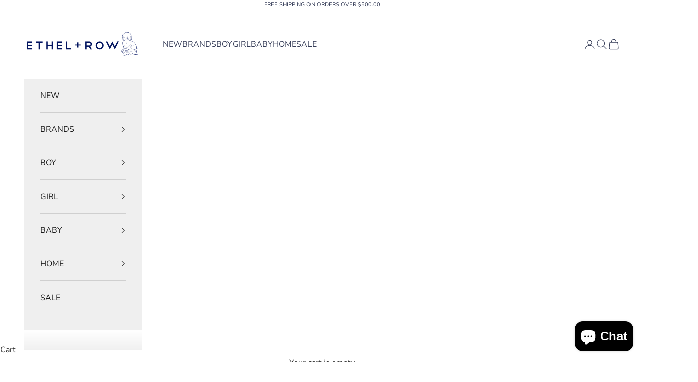

--- FILE ---
content_type: text/html; charset=utf-8
request_url: https://ethelandrow.com/collections/baby-bottoms
body_size: 36886
content:
<!doctype html>

<html lang="en" dir="ltr">
  <head>
    <meta charset="utf-8">
    <meta name="viewport" content="width=device-width, initial-scale=1.0, height=device-height, minimum-scale=1.0, maximum-scale=5.0">

    <title>BABY BOTTOMS</title><link rel="canonical" href="https://ethelandrow.com/collections/baby-bottoms"><link rel="preconnect" href="https://fonts.shopifycdn.com" crossorigin><link rel="preload" href="//ethelandrow.com/cdn/fonts/nunito_sans/nunitosans_n4.0276fe080df0ca4e6a22d9cb55aed3ed5ba6b1da.woff2" as="font" type="font/woff2" crossorigin><link rel="preload" href="//ethelandrow.com/cdn/fonts/nunito_sans/nunitosans_n4.0276fe080df0ca4e6a22d9cb55aed3ed5ba6b1da.woff2" as="font" type="font/woff2" crossorigin><meta property="og:type" content="website">
  <meta property="og:title" content="BABY BOTTOMS"><meta property="og:url" content="https://ethelandrow.com/collections/baby-bottoms">
<meta property="og:site_name" content="ETHEL + ROW"><meta name="twitter:card" content="summary"><meta name="twitter:title" content="BABY BOTTOMS">
  <meta name="twitter:description" content=""><script async crossorigin fetchpriority="high" src="/cdn/shopifycloud/importmap-polyfill/es-modules-shim.2.4.0.js"></script>
<script type="application/ld+json">
  {
    "@context": "https://schema.org",
    "@type": "BreadcrumbList",
    "itemListElement": [{
        "@type": "ListItem",
        "position": 1,
        "name": "Home",
        "item": "https://ethelandrow.com"
      },{
            "@type": "ListItem",
            "position": 2,
            "name": "BABY BOTTOMS",
            "item": "https://ethelandrow.com/collections/baby-bottoms"
          }]
  }
</script><style>/* Typography (heading) */
  @font-face {
  font-family: "Nunito Sans";
  font-weight: 400;
  font-style: normal;
  font-display: fallback;
  src: url("//ethelandrow.com/cdn/fonts/nunito_sans/nunitosans_n4.0276fe080df0ca4e6a22d9cb55aed3ed5ba6b1da.woff2") format("woff2"),
       url("//ethelandrow.com/cdn/fonts/nunito_sans/nunitosans_n4.b4964bee2f5e7fd9c3826447e73afe2baad607b7.woff") format("woff");
}

@font-face {
  font-family: "Nunito Sans";
  font-weight: 400;
  font-style: italic;
  font-display: fallback;
  src: url("//ethelandrow.com/cdn/fonts/nunito_sans/nunitosans_i4.6e408730afac1484cf297c30b0e67c86d17fc586.woff2") format("woff2"),
       url("//ethelandrow.com/cdn/fonts/nunito_sans/nunitosans_i4.c9b6dcbfa43622b39a5990002775a8381942ae38.woff") format("woff");
}

/* Typography (body) */
  @font-face {
  font-family: "Nunito Sans";
  font-weight: 400;
  font-style: normal;
  font-display: fallback;
  src: url("//ethelandrow.com/cdn/fonts/nunito_sans/nunitosans_n4.0276fe080df0ca4e6a22d9cb55aed3ed5ba6b1da.woff2") format("woff2"),
       url("//ethelandrow.com/cdn/fonts/nunito_sans/nunitosans_n4.b4964bee2f5e7fd9c3826447e73afe2baad607b7.woff") format("woff");
}

@font-face {
  font-family: "Nunito Sans";
  font-weight: 400;
  font-style: italic;
  font-display: fallback;
  src: url("//ethelandrow.com/cdn/fonts/nunito_sans/nunitosans_i4.6e408730afac1484cf297c30b0e67c86d17fc586.woff2") format("woff2"),
       url("//ethelandrow.com/cdn/fonts/nunito_sans/nunitosans_i4.c9b6dcbfa43622b39a5990002775a8381942ae38.woff") format("woff");
}

@font-face {
  font-family: "Nunito Sans";
  font-weight: 700;
  font-style: normal;
  font-display: fallback;
  src: url("//ethelandrow.com/cdn/fonts/nunito_sans/nunitosans_n7.25d963ed46da26098ebeab731e90d8802d989fa5.woff2") format("woff2"),
       url("//ethelandrow.com/cdn/fonts/nunito_sans/nunitosans_n7.d32e3219b3d2ec82285d3027bd673efc61a996c8.woff") format("woff");
}

@font-face {
  font-family: "Nunito Sans";
  font-weight: 700;
  font-style: italic;
  font-display: fallback;
  src: url("//ethelandrow.com/cdn/fonts/nunito_sans/nunitosans_i7.8c1124729eec046a321e2424b2acf328c2c12139.woff2") format("woff2"),
       url("//ethelandrow.com/cdn/fonts/nunito_sans/nunitosans_i7.af4cda04357273e0996d21184432bcb14651a64d.woff") format("woff");
}

:root {
    /* Container */
    --container-max-width: 100%;
    --container-xxs-max-width: 27.5rem; /* 440px */
    --container-xs-max-width: 42.5rem; /* 680px */
    --container-sm-max-width: 61.25rem; /* 980px */
    --container-md-max-width: 71.875rem; /* 1150px */
    --container-lg-max-width: 78.75rem; /* 1260px */
    --container-xl-max-width: 85rem; /* 1360px */
    --container-gutter: 1.25rem;

    --section-vertical-spacing: 2.25rem;
    --section-vertical-spacing-tight:2.5rem;

    --section-stack-gap:1.75rem;
    --section-stack-gap-tight:1.75rem;

    /* Form settings */
    --form-gap: 1.25rem; /* Gap between fieldset and submit button */
    --fieldset-gap: 1rem; /* Gap between each form input within a fieldset */
    --form-control-gap: 0.625rem; /* Gap between input and label (ignored for floating label) */
    --checkbox-control-gap: 0.75rem; /* Horizontal gap between checkbox and its associated label */
    --input-padding-block: 0.65rem; /* Vertical padding for input, textarea and native select */
    --input-padding-inline: 0.8rem; /* Horizontal padding for input, textarea and native select */
    --checkbox-size: 0.875rem; /* Size (width and height) for checkbox */

    /* Other sizes */
    --sticky-area-height: calc(var(--announcement-bar-is-sticky, 0) * var(--announcement-bar-height, 0px) + var(--header-is-sticky, 0) * var(--header-is-visible, 1) * var(--header-height, 0px));

    /* RTL support */
    --transform-logical-flip: 1;
    --transform-origin-start: left;
    --transform-origin-end: right;

    /**
     * ---------------------------------------------------------------------
     * TYPOGRAPHY
     * ---------------------------------------------------------------------
     */

    /* Font properties */
    --heading-font-family: "Nunito Sans", sans-serif;
    --heading-font-weight: 400;
    --heading-font-style: normal;
    --heading-text-transform: normal;
    --heading-letter-spacing: 0.0em;
    --text-font-family: "Nunito Sans", sans-serif;
    --text-font-weight: 400;
    --text-font-style: normal;
    --text-letter-spacing: 0.0em;
    --button-font: var(--heading-font-style) var(--heading-font-weight) var(--text-sm) / 1.65 var(--heading-font-family);
    --button-text-transform: uppercase;
    --button-letter-spacing: 0.0em;

    /* Font sizes */--text-heading-size-factor: 1;
    --text-h1: max(0.6875rem, clamp(1.375rem, 1.146341463414634rem + 0.975609756097561vw, 2rem) * var(--text-heading-size-factor));
    --text-h2: max(0.6875rem, clamp(1.25rem, 1.0670731707317074rem + 0.7804878048780488vw, 1.75rem) * var(--text-heading-size-factor));
    --text-h3: max(0.6875rem, clamp(1.125rem, 1.0335365853658536rem + 0.3902439024390244vw, 1.375rem) * var(--text-heading-size-factor));
    --text-h4: max(0.6875rem, clamp(1rem, 0.9542682926829268rem + 0.1951219512195122vw, 1.125rem) * var(--text-heading-size-factor));
    --text-h5: calc(0.875rem * var(--text-heading-size-factor));
    --text-h6: calc(0.75rem * var(--text-heading-size-factor));

    --text-xs: 0.75rem;
    --text-sm: 0.8125rem;
    --text-base: 0.875rem;
    --text-lg: 1.0rem;
    --text-xl: 1.25rem;

    /* Rounded variables (used for border radius) */
    --rounded-full: 9999px;
    --button-border-radius: 0.0rem;
    --input-border-radius: 0.0rem;

    /* Box shadow */
    --shadow-sm: 0 2px 8px rgb(0 0 0 / 0.05);
    --shadow: 0 5px 15px rgb(0 0 0 / 0.05);
    --shadow-md: 0 5px 30px rgb(0 0 0 / 0.05);
    --shadow-block: px px px rgb(var(--text-primary) / 0.0);

    /**
     * ---------------------------------------------------------------------
     * OTHER
     * ---------------------------------------------------------------------
     */

    --checkmark-svg-url: url(//ethelandrow.com/cdn/shop/t/35/assets/checkmark.svg?v=77552481021870063511764534707);
    --cursor-zoom-in-svg-url: url(//ethelandrow.com/cdn/shop/t/35/assets/cursor-zoom-in.svg?v=107232964008169526691764952328);
  }

  [dir="rtl"]:root {
    /* RTL support */
    --transform-logical-flip: -1;
    --transform-origin-start: right;
    --transform-origin-end: left;
  }

  @media screen and (min-width: 700px) {
    :root {
      /* Typography (font size) */
      --text-xs: 0.875rem;
      --text-sm: 0.9375rem;
      --text-base: 1.0rem;
      --text-lg: 1.125rem;
      --text-xl: 1.375rem;

      /* Spacing settings */
      --container-gutter: 2rem;
    }
  }

  @media screen and (min-width: 1000px) {
    :root {
      /* Spacing settings */
      --container-gutter: 3rem;

      --section-vertical-spacing: 3.5rem;
      --section-vertical-spacing-tight: 3.5rem;

      --section-stack-gap:2.5rem;
      --section-stack-gap-tight:2.5rem;
    }
  }:root {/* Overlay used for modal */
    --page-overlay: 0 0 0 / 0.4;

    /* We use the first scheme background as default */
    --page-background: ;

    /* Product colors */
    --on-sale-text: 227 44 43;
    --on-sale-badge-background: 227 44 43;
    --on-sale-badge-text: 255 255 255;
    --sold-out-badge-background: 239 239 239;
    --sold-out-badge-text: 0 0 0 / 0.65;
    --custom-badge-background: 0 0 0;
    --custom-badge-text: 255 255 255;
    --star-color: 199 160 102;

    /* Status colors */
    --success-background: 212 227 203;
    --success-text: 48 122 7;
    --warning-background: 253 241 224;
    --warning-text: 237 138 0;
    --error-background: 243 204 204;
    --error-text: 203 43 43;
  }.color-scheme--scheme-1 {
      /* Color settings */--accent: 28 28 28;
      --text-color: 28 28 28;
      --background: 239 239 239 / 1.0;
      --background-without-opacity: 239 239 239;
      --background-gradient: ;--border-color: 207 207 207;/* Button colors */
      --button-background: 28 28 28;
      --button-text-color: 255 255 255;

      /* Circled buttons */
      --circle-button-background: 255 255 255;
      --circle-button-text-color: 28 28 28;
    }.shopify-section:has(.section-spacing.color-scheme--bg-609ecfcfee2f667ac6c12366fc6ece56) + .shopify-section:has(.section-spacing.color-scheme--bg-609ecfcfee2f667ac6c12366fc6ece56:not(.bordered-section)) .section-spacing {
      padding-block-start: 0;
    }.color-scheme--scheme-2 {
      /* Color settings */--accent: 54 61 88;
      --text-color: 54 61 88;
      --background: 255 255 255 / 1.0;
      --background-without-opacity: 255 255 255;
      --background-gradient: ;--border-color: 225 226 230;/* Button colors */
      --button-background: 54 61 88;
      --button-text-color: 255 255 255;

      /* Circled buttons */
      --circle-button-background: 255 255 255;
      --circle-button-text-color: 54 61 88;
    }.shopify-section:has(.section-spacing.color-scheme--bg-54922f2e920ba8346f6dc0fba343d673) + .shopify-section:has(.section-spacing.color-scheme--bg-54922f2e920ba8346f6dc0fba343d673:not(.bordered-section)) .section-spacing {
      padding-block-start: 0;
    }.color-scheme--scheme-3 {
      /* Color settings */--accent: 255 255 255;
      --text-color: 255 255 255;
      --background: 28 28 28 / 1.0;
      --background-without-opacity: 28 28 28;
      --background-gradient: ;--border-color: 62 62 62;/* Button colors */
      --button-background: 255 255 255;
      --button-text-color: 28 28 28;

      /* Circled buttons */
      --circle-button-background: 255 255 255;
      --circle-button-text-color: 28 28 28;
    }.shopify-section:has(.section-spacing.color-scheme--bg-c1f8cb21047e4797e94d0969dc5d1e44) + .shopify-section:has(.section-spacing.color-scheme--bg-c1f8cb21047e4797e94d0969dc5d1e44:not(.bordered-section)) .section-spacing {
      padding-block-start: 0;
    }.color-scheme--scheme-4 {
      /* Color settings */--accent: 255 255 255;
      --text-color: 255 255 255;
      --background: 0 0 0 / 0.0;
      --background-without-opacity: 0 0 0;
      --background-gradient: ;--border-color: 255 255 255;/* Button colors */
      --button-background: 255 255 255;
      --button-text-color: 28 28 28;

      /* Circled buttons */
      --circle-button-background: 255 255 255;
      --circle-button-text-color: 28 28 28;
    }.shopify-section:has(.section-spacing.color-scheme--bg-3671eee015764974ee0aef1536023e0f) + .shopify-section:has(.section-spacing.color-scheme--bg-3671eee015764974ee0aef1536023e0f:not(.bordered-section)) .section-spacing {
      padding-block-start: 0;
    }.color-scheme--dialog {
      /* Color settings */--accent: 54 61 88;
      --text-color: 54 61 88;
      --background: 255 255 255 / 1.0;
      --background-without-opacity: 255 255 255;
      --background-gradient: ;--border-color: 225 226 230;/* Button colors */
      --button-background: 54 61 88;
      --button-text-color: 255 255 255;

      /* Circled buttons */
      --circle-button-background: 255 255 255;
      --circle-button-text-color: 54 61 88;
    }
</style><script>
  // This allows to expose several variables to the global scope, to be used in scripts
  window.themeVariables = {
    settings: {
      showPageTransition: null,
      pageType: "collection",
      moneyFormat: "$ {{amount}}",
      moneyWithCurrencyFormat: "$ {{amount}} USD",
      currencyCodeEnabled: false,
      cartType: "drawer",
      staggerMenuApparition: true
    },

    strings: {
      addedToCart: "Added to your cart!",
      closeGallery: "Close gallery",
      zoomGallery: "Zoom picture",
      errorGallery: "Image cannot be loaded",
      shippingEstimatorNoResults: "Sorry, we do not ship to your address.",
      shippingEstimatorOneResult: "There is one shipping rate for your address:",
      shippingEstimatorMultipleResults: "There are several shipping rates for your address:",
      shippingEstimatorError: "One or more error occurred while retrieving shipping rates:",
      next: "Next",
      previous: "Previous"
    },

    mediaQueries: {
      'sm': 'screen and (min-width: 700px)',
      'md': 'screen and (min-width: 1000px)',
      'lg': 'screen and (min-width: 1150px)',
      'xl': 'screen and (min-width: 1400px)',
      '2xl': 'screen and (min-width: 1600px)',
      'sm-max': 'screen and (max-width: 699px)',
      'md-max': 'screen and (max-width: 999px)',
      'lg-max': 'screen and (max-width: 1149px)',
      'xl-max': 'screen and (max-width: 1399px)',
      '2xl-max': 'screen and (max-width: 1599px)',
      'motion-safe': '(prefers-reduced-motion: no-preference)',
      'motion-reduce': '(prefers-reduced-motion: reduce)',
      'supports-hover': 'screen and (pointer: fine)',
      'supports-touch': 'screen and (hover: none)'
    }
  };</script><script type="importmap">{
        "imports": {
          "vendor": "//ethelandrow.com/cdn/shop/t/35/assets/vendor.min.js?v=118757129943152772801764534686",
          "theme": "//ethelandrow.com/cdn/shop/t/35/assets/theme.js?v=101968322525841978421764534686",
          "photoswipe": "//ethelandrow.com/cdn/shop/t/35/assets/photoswipe.min.js?v=13374349288281597431764534685"
        }
      }
    </script>

    <script type="module" src="//ethelandrow.com/cdn/shop/t/35/assets/vendor.min.js?v=118757129943152772801764534686"></script>
    <script type="module" src="//ethelandrow.com/cdn/shop/t/35/assets/theme.js?v=101968322525841978421764534686"></script>

    <script>window.performance && window.performance.mark && window.performance.mark('shopify.content_for_header.start');</script><meta name="google-site-verification" content="hokD0A6ZtkYCxa387sgkNSXLkzKV38C46E8ay6OWekA">
<meta id="shopify-digital-wallet" name="shopify-digital-wallet" content="/10263341/digital_wallets/dialog">
<meta name="shopify-checkout-api-token" content="36333ef647259333e1f46629793ebf44">
<meta id="in-context-paypal-metadata" data-shop-id="10263341" data-venmo-supported="false" data-environment="production" data-locale="en_US" data-paypal-v4="true" data-currency="USD">
<link rel="alternate" type="application/atom+xml" title="Feed" href="/collections/baby-bottoms.atom" />
<link rel="alternate" type="application/json+oembed" href="https://ethelandrow.com/collections/baby-bottoms.oembed">
<script async="async" src="/checkouts/internal/preloads.js?locale=en-US"></script>
<link rel="preconnect" href="https://shop.app" crossorigin="anonymous">
<script async="async" src="https://shop.app/checkouts/internal/preloads.js?locale=en-US&shop_id=10263341" crossorigin="anonymous"></script>
<script id="apple-pay-shop-capabilities" type="application/json">{"shopId":10263341,"countryCode":"US","currencyCode":"USD","merchantCapabilities":["supports3DS"],"merchantId":"gid:\/\/shopify\/Shop\/10263341","merchantName":"ETHEL + ROW","requiredBillingContactFields":["postalAddress","email"],"requiredShippingContactFields":["postalAddress","email"],"shippingType":"shipping","supportedNetworks":["visa","masterCard","amex","discover","elo","jcb"],"total":{"type":"pending","label":"ETHEL + ROW","amount":"1.00"},"shopifyPaymentsEnabled":true,"supportsSubscriptions":true}</script>
<script id="shopify-features" type="application/json">{"accessToken":"36333ef647259333e1f46629793ebf44","betas":["rich-media-storefront-analytics"],"domain":"ethelandrow.com","predictiveSearch":true,"shopId":10263341,"locale":"en"}</script>
<script>var Shopify = Shopify || {};
Shopify.shop = "ethel-and-row.myshopify.com";
Shopify.locale = "en";
Shopify.currency = {"active":"USD","rate":"1.0"};
Shopify.country = "US";
Shopify.theme = {"name":"Updated copy of Prestige","id":154956792034,"schema_name":"Prestige","schema_version":"10.10.1","theme_store_id":855,"role":"main"};
Shopify.theme.handle = "null";
Shopify.theme.style = {"id":null,"handle":null};
Shopify.cdnHost = "ethelandrow.com/cdn";
Shopify.routes = Shopify.routes || {};
Shopify.routes.root = "/";</script>
<script type="module">!function(o){(o.Shopify=o.Shopify||{}).modules=!0}(window);</script>
<script>!function(o){function n(){var o=[];function n(){o.push(Array.prototype.slice.apply(arguments))}return n.q=o,n}var t=o.Shopify=o.Shopify||{};t.loadFeatures=n(),t.autoloadFeatures=n()}(window);</script>
<script>
  window.ShopifyPay = window.ShopifyPay || {};
  window.ShopifyPay.apiHost = "shop.app\/pay";
  window.ShopifyPay.redirectState = null;
</script>
<script id="shop-js-analytics" type="application/json">{"pageType":"collection"}</script>
<script defer="defer" async type="module" src="//ethelandrow.com/cdn/shopifycloud/shop-js/modules/v2/client.init-shop-cart-sync_BdyHc3Nr.en.esm.js"></script>
<script defer="defer" async type="module" src="//ethelandrow.com/cdn/shopifycloud/shop-js/modules/v2/chunk.common_Daul8nwZ.esm.js"></script>
<script type="module">
  await import("//ethelandrow.com/cdn/shopifycloud/shop-js/modules/v2/client.init-shop-cart-sync_BdyHc3Nr.en.esm.js");
await import("//ethelandrow.com/cdn/shopifycloud/shop-js/modules/v2/chunk.common_Daul8nwZ.esm.js");

  window.Shopify.SignInWithShop?.initShopCartSync?.({"fedCMEnabled":true,"windoidEnabled":true});

</script>
<script>
  window.Shopify = window.Shopify || {};
  if (!window.Shopify.featureAssets) window.Shopify.featureAssets = {};
  window.Shopify.featureAssets['shop-js'] = {"shop-cart-sync":["modules/v2/client.shop-cart-sync_QYOiDySF.en.esm.js","modules/v2/chunk.common_Daul8nwZ.esm.js"],"init-fed-cm":["modules/v2/client.init-fed-cm_DchLp9rc.en.esm.js","modules/v2/chunk.common_Daul8nwZ.esm.js"],"shop-button":["modules/v2/client.shop-button_OV7bAJc5.en.esm.js","modules/v2/chunk.common_Daul8nwZ.esm.js"],"init-windoid":["modules/v2/client.init-windoid_DwxFKQ8e.en.esm.js","modules/v2/chunk.common_Daul8nwZ.esm.js"],"shop-cash-offers":["modules/v2/client.shop-cash-offers_DWtL6Bq3.en.esm.js","modules/v2/chunk.common_Daul8nwZ.esm.js","modules/v2/chunk.modal_CQq8HTM6.esm.js"],"shop-toast-manager":["modules/v2/client.shop-toast-manager_CX9r1SjA.en.esm.js","modules/v2/chunk.common_Daul8nwZ.esm.js"],"init-shop-email-lookup-coordinator":["modules/v2/client.init-shop-email-lookup-coordinator_UhKnw74l.en.esm.js","modules/v2/chunk.common_Daul8nwZ.esm.js"],"pay-button":["modules/v2/client.pay-button_DzxNnLDY.en.esm.js","modules/v2/chunk.common_Daul8nwZ.esm.js"],"avatar":["modules/v2/client.avatar_BTnouDA3.en.esm.js"],"init-shop-cart-sync":["modules/v2/client.init-shop-cart-sync_BdyHc3Nr.en.esm.js","modules/v2/chunk.common_Daul8nwZ.esm.js"],"shop-login-button":["modules/v2/client.shop-login-button_D8B466_1.en.esm.js","modules/v2/chunk.common_Daul8nwZ.esm.js","modules/v2/chunk.modal_CQq8HTM6.esm.js"],"init-customer-accounts-sign-up":["modules/v2/client.init-customer-accounts-sign-up_C8fpPm4i.en.esm.js","modules/v2/client.shop-login-button_D8B466_1.en.esm.js","modules/v2/chunk.common_Daul8nwZ.esm.js","modules/v2/chunk.modal_CQq8HTM6.esm.js"],"init-shop-for-new-customer-accounts":["modules/v2/client.init-shop-for-new-customer-accounts_CVTO0Ztu.en.esm.js","modules/v2/client.shop-login-button_D8B466_1.en.esm.js","modules/v2/chunk.common_Daul8nwZ.esm.js","modules/v2/chunk.modal_CQq8HTM6.esm.js"],"init-customer-accounts":["modules/v2/client.init-customer-accounts_dRgKMfrE.en.esm.js","modules/v2/client.shop-login-button_D8B466_1.en.esm.js","modules/v2/chunk.common_Daul8nwZ.esm.js","modules/v2/chunk.modal_CQq8HTM6.esm.js"],"shop-follow-button":["modules/v2/client.shop-follow-button_CkZpjEct.en.esm.js","modules/v2/chunk.common_Daul8nwZ.esm.js","modules/v2/chunk.modal_CQq8HTM6.esm.js"],"lead-capture":["modules/v2/client.lead-capture_BntHBhfp.en.esm.js","modules/v2/chunk.common_Daul8nwZ.esm.js","modules/v2/chunk.modal_CQq8HTM6.esm.js"],"checkout-modal":["modules/v2/client.checkout-modal_CfxcYbTm.en.esm.js","modules/v2/chunk.common_Daul8nwZ.esm.js","modules/v2/chunk.modal_CQq8HTM6.esm.js"],"shop-login":["modules/v2/client.shop-login_Da4GZ2H6.en.esm.js","modules/v2/chunk.common_Daul8nwZ.esm.js","modules/v2/chunk.modal_CQq8HTM6.esm.js"],"payment-terms":["modules/v2/client.payment-terms_MV4M3zvL.en.esm.js","modules/v2/chunk.common_Daul8nwZ.esm.js","modules/v2/chunk.modal_CQq8HTM6.esm.js"]};
</script>
<script id="__st">var __st={"a":10263341,"offset":-18000,"reqid":"79fc7fa0-1dda-4faa-98e4-0e81dc4a80bd-1769012751","pageurl":"ethelandrow.com\/collections\/baby-bottoms","u":"22fdc0903f4c","p":"collection","rtyp":"collection","rid":146075333};</script>
<script>window.ShopifyPaypalV4VisibilityTracking = true;</script>
<script id="captcha-bootstrap">!function(){'use strict';const t='contact',e='account',n='new_comment',o=[[t,t],['blogs',n],['comments',n],[t,'customer']],c=[[e,'customer_login'],[e,'guest_login'],[e,'recover_customer_password'],[e,'create_customer']],r=t=>t.map((([t,e])=>`form[action*='/${t}']:not([data-nocaptcha='true']) input[name='form_type'][value='${e}']`)).join(','),a=t=>()=>t?[...document.querySelectorAll(t)].map((t=>t.form)):[];function s(){const t=[...o],e=r(t);return a(e)}const i='password',u='form_key',d=['recaptcha-v3-token','g-recaptcha-response','h-captcha-response',i],f=()=>{try{return window.sessionStorage}catch{return}},m='__shopify_v',_=t=>t.elements[u];function p(t,e,n=!1){try{const o=window.sessionStorage,c=JSON.parse(o.getItem(e)),{data:r}=function(t){const{data:e,action:n}=t;return t[m]||n?{data:e,action:n}:{data:t,action:n}}(c);for(const[e,n]of Object.entries(r))t.elements[e]&&(t.elements[e].value=n);n&&o.removeItem(e)}catch(o){console.error('form repopulation failed',{error:o})}}const l='form_type',E='cptcha';function T(t){t.dataset[E]=!0}const w=window,h=w.document,L='Shopify',v='ce_forms',y='captcha';let A=!1;((t,e)=>{const n=(g='f06e6c50-85a8-45c8-87d0-21a2b65856fe',I='https://cdn.shopify.com/shopifycloud/storefront-forms-hcaptcha/ce_storefront_forms_captcha_hcaptcha.v1.5.2.iife.js',D={infoText:'Protected by hCaptcha',privacyText:'Privacy',termsText:'Terms'},(t,e,n)=>{const o=w[L][v],c=o.bindForm;if(c)return c(t,g,e,D).then(n);var r;o.q.push([[t,g,e,D],n]),r=I,A||(h.body.append(Object.assign(h.createElement('script'),{id:'captcha-provider',async:!0,src:r})),A=!0)});var g,I,D;w[L]=w[L]||{},w[L][v]=w[L][v]||{},w[L][v].q=[],w[L][y]=w[L][y]||{},w[L][y].protect=function(t,e){n(t,void 0,e),T(t)},Object.freeze(w[L][y]),function(t,e,n,w,h,L){const[v,y,A,g]=function(t,e,n){const i=e?o:[],u=t?c:[],d=[...i,...u],f=r(d),m=r(i),_=r(d.filter((([t,e])=>n.includes(e))));return[a(f),a(m),a(_),s()]}(w,h,L),I=t=>{const e=t.target;return e instanceof HTMLFormElement?e:e&&e.form},D=t=>v().includes(t);t.addEventListener('submit',(t=>{const e=I(t);if(!e)return;const n=D(e)&&!e.dataset.hcaptchaBound&&!e.dataset.recaptchaBound,o=_(e),c=g().includes(e)&&(!o||!o.value);(n||c)&&t.preventDefault(),c&&!n&&(function(t){try{if(!f())return;!function(t){const e=f();if(!e)return;const n=_(t);if(!n)return;const o=n.value;o&&e.removeItem(o)}(t);const e=Array.from(Array(32),(()=>Math.random().toString(36)[2])).join('');!function(t,e){_(t)||t.append(Object.assign(document.createElement('input'),{type:'hidden',name:u})),t.elements[u].value=e}(t,e),function(t,e){const n=f();if(!n)return;const o=[...t.querySelectorAll(`input[type='${i}']`)].map((({name:t})=>t)),c=[...d,...o],r={};for(const[a,s]of new FormData(t).entries())c.includes(a)||(r[a]=s);n.setItem(e,JSON.stringify({[m]:1,action:t.action,data:r}))}(t,e)}catch(e){console.error('failed to persist form',e)}}(e),e.submit())}));const S=(t,e)=>{t&&!t.dataset[E]&&(n(t,e.some((e=>e===t))),T(t))};for(const o of['focusin','change'])t.addEventListener(o,(t=>{const e=I(t);D(e)&&S(e,y())}));const B=e.get('form_key'),M=e.get(l),P=B&&M;t.addEventListener('DOMContentLoaded',(()=>{const t=y();if(P)for(const e of t)e.elements[l].value===M&&p(e,B);[...new Set([...A(),...v().filter((t=>'true'===t.dataset.shopifyCaptcha))])].forEach((e=>S(e,t)))}))}(h,new URLSearchParams(w.location.search),n,t,e,['guest_login'])})(!0,!0)}();</script>
<script integrity="sha256-4kQ18oKyAcykRKYeNunJcIwy7WH5gtpwJnB7kiuLZ1E=" data-source-attribution="shopify.loadfeatures" defer="defer" src="//ethelandrow.com/cdn/shopifycloud/storefront/assets/storefront/load_feature-a0a9edcb.js" crossorigin="anonymous"></script>
<script crossorigin="anonymous" defer="defer" src="//ethelandrow.com/cdn/shopifycloud/storefront/assets/shopify_pay/storefront-65b4c6d7.js?v=20250812"></script>
<script data-source-attribution="shopify.dynamic_checkout.dynamic.init">var Shopify=Shopify||{};Shopify.PaymentButton=Shopify.PaymentButton||{isStorefrontPortableWallets:!0,init:function(){window.Shopify.PaymentButton.init=function(){};var t=document.createElement("script");t.src="https://ethelandrow.com/cdn/shopifycloud/portable-wallets/latest/portable-wallets.en.js",t.type="module",document.head.appendChild(t)}};
</script>
<script data-source-attribution="shopify.dynamic_checkout.buyer_consent">
  function portableWalletsHideBuyerConsent(e){var t=document.getElementById("shopify-buyer-consent"),n=document.getElementById("shopify-subscription-policy-button");t&&n&&(t.classList.add("hidden"),t.setAttribute("aria-hidden","true"),n.removeEventListener("click",e))}function portableWalletsShowBuyerConsent(e){var t=document.getElementById("shopify-buyer-consent"),n=document.getElementById("shopify-subscription-policy-button");t&&n&&(t.classList.remove("hidden"),t.removeAttribute("aria-hidden"),n.addEventListener("click",e))}window.Shopify?.PaymentButton&&(window.Shopify.PaymentButton.hideBuyerConsent=portableWalletsHideBuyerConsent,window.Shopify.PaymentButton.showBuyerConsent=portableWalletsShowBuyerConsent);
</script>
<script data-source-attribution="shopify.dynamic_checkout.cart.bootstrap">document.addEventListener("DOMContentLoaded",(function(){function t(){return document.querySelector("shopify-accelerated-checkout-cart, shopify-accelerated-checkout")}if(t())Shopify.PaymentButton.init();else{new MutationObserver((function(e,n){t()&&(Shopify.PaymentButton.init(),n.disconnect())})).observe(document.body,{childList:!0,subtree:!0})}}));
</script>
<link id="shopify-accelerated-checkout-styles" rel="stylesheet" media="screen" href="https://ethelandrow.com/cdn/shopifycloud/portable-wallets/latest/accelerated-checkout-backwards-compat.css" crossorigin="anonymous">
<style id="shopify-accelerated-checkout-cart">
        #shopify-buyer-consent {
  margin-top: 1em;
  display: inline-block;
  width: 100%;
}

#shopify-buyer-consent.hidden {
  display: none;
}

#shopify-subscription-policy-button {
  background: none;
  border: none;
  padding: 0;
  text-decoration: underline;
  font-size: inherit;
  cursor: pointer;
}

#shopify-subscription-policy-button::before {
  box-shadow: none;
}

      </style>

<script>window.performance && window.performance.mark && window.performance.mark('shopify.content_for_header.end');</script>
<link href="//ethelandrow.com/cdn/shop/t/35/assets/theme.css?v=153002433258678615821764534686" rel="stylesheet" type="text/css" media="all" /><script src="https://cdn.shopify.com/extensions/e8878072-2f6b-4e89-8082-94b04320908d/inbox-1254/assets/inbox-chat-loader.js" type="text/javascript" defer="defer"></script>
<link href="https://monorail-edge.shopifysvc.com" rel="dns-prefetch">
<script>(function(){if ("sendBeacon" in navigator && "performance" in window) {try {var session_token_from_headers = performance.getEntriesByType('navigation')[0].serverTiming.find(x => x.name == '_s').description;} catch {var session_token_from_headers = undefined;}var session_cookie_matches = document.cookie.match(/_shopify_s=([^;]*)/);var session_token_from_cookie = session_cookie_matches && session_cookie_matches.length === 2 ? session_cookie_matches[1] : "";var session_token = session_token_from_headers || session_token_from_cookie || "";function handle_abandonment_event(e) {var entries = performance.getEntries().filter(function(entry) {return /monorail-edge.shopifysvc.com/.test(entry.name);});if (!window.abandonment_tracked && entries.length === 0) {window.abandonment_tracked = true;var currentMs = Date.now();var navigation_start = performance.timing.navigationStart;var payload = {shop_id: 10263341,url: window.location.href,navigation_start,duration: currentMs - navigation_start,session_token,page_type: "collection"};window.navigator.sendBeacon("https://monorail-edge.shopifysvc.com/v1/produce", JSON.stringify({schema_id: "online_store_buyer_site_abandonment/1.1",payload: payload,metadata: {event_created_at_ms: currentMs,event_sent_at_ms: currentMs}}));}}window.addEventListener('pagehide', handle_abandonment_event);}}());</script>
<script id="web-pixels-manager-setup">(function e(e,d,r,n,o){if(void 0===o&&(o={}),!Boolean(null===(a=null===(i=window.Shopify)||void 0===i?void 0:i.analytics)||void 0===a?void 0:a.replayQueue)){var i,a;window.Shopify=window.Shopify||{};var t=window.Shopify;t.analytics=t.analytics||{};var s=t.analytics;s.replayQueue=[],s.publish=function(e,d,r){return s.replayQueue.push([e,d,r]),!0};try{self.performance.mark("wpm:start")}catch(e){}var l=function(){var e={modern:/Edge?\/(1{2}[4-9]|1[2-9]\d|[2-9]\d{2}|\d{4,})\.\d+(\.\d+|)|Firefox\/(1{2}[4-9]|1[2-9]\d|[2-9]\d{2}|\d{4,})\.\d+(\.\d+|)|Chrom(ium|e)\/(9{2}|\d{3,})\.\d+(\.\d+|)|(Maci|X1{2}).+ Version\/(15\.\d+|(1[6-9]|[2-9]\d|\d{3,})\.\d+)([,.]\d+|)( \(\w+\)|)( Mobile\/\w+|) Safari\/|Chrome.+OPR\/(9{2}|\d{3,})\.\d+\.\d+|(CPU[ +]OS|iPhone[ +]OS|CPU[ +]iPhone|CPU IPhone OS|CPU iPad OS)[ +]+(15[._]\d+|(1[6-9]|[2-9]\d|\d{3,})[._]\d+)([._]\d+|)|Android:?[ /-](13[3-9]|1[4-9]\d|[2-9]\d{2}|\d{4,})(\.\d+|)(\.\d+|)|Android.+Firefox\/(13[5-9]|1[4-9]\d|[2-9]\d{2}|\d{4,})\.\d+(\.\d+|)|Android.+Chrom(ium|e)\/(13[3-9]|1[4-9]\d|[2-9]\d{2}|\d{4,})\.\d+(\.\d+|)|SamsungBrowser\/([2-9]\d|\d{3,})\.\d+/,legacy:/Edge?\/(1[6-9]|[2-9]\d|\d{3,})\.\d+(\.\d+|)|Firefox\/(5[4-9]|[6-9]\d|\d{3,})\.\d+(\.\d+|)|Chrom(ium|e)\/(5[1-9]|[6-9]\d|\d{3,})\.\d+(\.\d+|)([\d.]+$|.*Safari\/(?![\d.]+ Edge\/[\d.]+$))|(Maci|X1{2}).+ Version\/(10\.\d+|(1[1-9]|[2-9]\d|\d{3,})\.\d+)([,.]\d+|)( \(\w+\)|)( Mobile\/\w+|) Safari\/|Chrome.+OPR\/(3[89]|[4-9]\d|\d{3,})\.\d+\.\d+|(CPU[ +]OS|iPhone[ +]OS|CPU[ +]iPhone|CPU IPhone OS|CPU iPad OS)[ +]+(10[._]\d+|(1[1-9]|[2-9]\d|\d{3,})[._]\d+)([._]\d+|)|Android:?[ /-](13[3-9]|1[4-9]\d|[2-9]\d{2}|\d{4,})(\.\d+|)(\.\d+|)|Mobile Safari.+OPR\/([89]\d|\d{3,})\.\d+\.\d+|Android.+Firefox\/(13[5-9]|1[4-9]\d|[2-9]\d{2}|\d{4,})\.\d+(\.\d+|)|Android.+Chrom(ium|e)\/(13[3-9]|1[4-9]\d|[2-9]\d{2}|\d{4,})\.\d+(\.\d+|)|Android.+(UC? ?Browser|UCWEB|U3)[ /]?(15\.([5-9]|\d{2,})|(1[6-9]|[2-9]\d|\d{3,})\.\d+)\.\d+|SamsungBrowser\/(5\.\d+|([6-9]|\d{2,})\.\d+)|Android.+MQ{2}Browser\/(14(\.(9|\d{2,})|)|(1[5-9]|[2-9]\d|\d{3,})(\.\d+|))(\.\d+|)|K[Aa][Ii]OS\/(3\.\d+|([4-9]|\d{2,})\.\d+)(\.\d+|)/},d=e.modern,r=e.legacy,n=navigator.userAgent;return n.match(d)?"modern":n.match(r)?"legacy":"unknown"}(),u="modern"===l?"modern":"legacy",c=(null!=n?n:{modern:"",legacy:""})[u],f=function(e){return[e.baseUrl,"/wpm","/b",e.hashVersion,"modern"===e.buildTarget?"m":"l",".js"].join("")}({baseUrl:d,hashVersion:r,buildTarget:u}),m=function(e){var d=e.version,r=e.bundleTarget,n=e.surface,o=e.pageUrl,i=e.monorailEndpoint;return{emit:function(e){var a=e.status,t=e.errorMsg,s=(new Date).getTime(),l=JSON.stringify({metadata:{event_sent_at_ms:s},events:[{schema_id:"web_pixels_manager_load/3.1",payload:{version:d,bundle_target:r,page_url:o,status:a,surface:n,error_msg:t},metadata:{event_created_at_ms:s}}]});if(!i)return console&&console.warn&&console.warn("[Web Pixels Manager] No Monorail endpoint provided, skipping logging."),!1;try{return self.navigator.sendBeacon.bind(self.navigator)(i,l)}catch(e){}var u=new XMLHttpRequest;try{return u.open("POST",i,!0),u.setRequestHeader("Content-Type","text/plain"),u.send(l),!0}catch(e){return console&&console.warn&&console.warn("[Web Pixels Manager] Got an unhandled error while logging to Monorail."),!1}}}}({version:r,bundleTarget:l,surface:e.surface,pageUrl:self.location.href,monorailEndpoint:e.monorailEndpoint});try{o.browserTarget=l,function(e){var d=e.src,r=e.async,n=void 0===r||r,o=e.onload,i=e.onerror,a=e.sri,t=e.scriptDataAttributes,s=void 0===t?{}:t,l=document.createElement("script"),u=document.querySelector("head"),c=document.querySelector("body");if(l.async=n,l.src=d,a&&(l.integrity=a,l.crossOrigin="anonymous"),s)for(var f in s)if(Object.prototype.hasOwnProperty.call(s,f))try{l.dataset[f]=s[f]}catch(e){}if(o&&l.addEventListener("load",o),i&&l.addEventListener("error",i),u)u.appendChild(l);else{if(!c)throw new Error("Did not find a head or body element to append the script");c.appendChild(l)}}({src:f,async:!0,onload:function(){if(!function(){var e,d;return Boolean(null===(d=null===(e=window.Shopify)||void 0===e?void 0:e.analytics)||void 0===d?void 0:d.initialized)}()){var d=window.webPixelsManager.init(e)||void 0;if(d){var r=window.Shopify.analytics;r.replayQueue.forEach((function(e){var r=e[0],n=e[1],o=e[2];d.publishCustomEvent(r,n,o)})),r.replayQueue=[],r.publish=d.publishCustomEvent,r.visitor=d.visitor,r.initialized=!0}}},onerror:function(){return m.emit({status:"failed",errorMsg:"".concat(f," has failed to load")})},sri:function(e){var d=/^sha384-[A-Za-z0-9+/=]+$/;return"string"==typeof e&&d.test(e)}(c)?c:"",scriptDataAttributes:o}),m.emit({status:"loading"})}catch(e){m.emit({status:"failed",errorMsg:(null==e?void 0:e.message)||"Unknown error"})}}})({shopId: 10263341,storefrontBaseUrl: "https://ethelandrow.com",extensionsBaseUrl: "https://extensions.shopifycdn.com/cdn/shopifycloud/web-pixels-manager",monorailEndpoint: "https://monorail-edge.shopifysvc.com/unstable/produce_batch",surface: "storefront-renderer",enabledBetaFlags: ["2dca8a86"],webPixelsConfigList: [{"id":"639434978","configuration":"{\"config\":\"{\\\"pixel_id\\\":\\\"GT-WKXQDB4J\\\",\\\"target_country\\\":\\\"US\\\",\\\"gtag_events\\\":[{\\\"type\\\":\\\"view_item\\\",\\\"action_label\\\":\\\"MC-4X48TP4FG2\\\"},{\\\"type\\\":\\\"purchase\\\",\\\"action_label\\\":\\\"MC-4X48TP4FG2\\\"},{\\\"type\\\":\\\"page_view\\\",\\\"action_label\\\":\\\"MC-4X48TP4FG2\\\"}],\\\"enable_monitoring_mode\\\":false}\"}","eventPayloadVersion":"v1","runtimeContext":"OPEN","scriptVersion":"b2a88bafab3e21179ed38636efcd8a93","type":"APP","apiClientId":1780363,"privacyPurposes":[],"dataSharingAdjustments":{"protectedCustomerApprovalScopes":["read_customer_address","read_customer_email","read_customer_name","read_customer_personal_data","read_customer_phone"]}},{"id":"124944610","configuration":"{\"pixel_id\":\"928428860572154\",\"pixel_type\":\"facebook_pixel\",\"metaapp_system_user_token\":\"-\"}","eventPayloadVersion":"v1","runtimeContext":"OPEN","scriptVersion":"ca16bc87fe92b6042fbaa3acc2fbdaa6","type":"APP","apiClientId":2329312,"privacyPurposes":["ANALYTICS","MARKETING","SALE_OF_DATA"],"dataSharingAdjustments":{"protectedCustomerApprovalScopes":["read_customer_address","read_customer_email","read_customer_name","read_customer_personal_data","read_customer_phone"]}},{"id":"shopify-app-pixel","configuration":"{}","eventPayloadVersion":"v1","runtimeContext":"STRICT","scriptVersion":"0450","apiClientId":"shopify-pixel","type":"APP","privacyPurposes":["ANALYTICS","MARKETING"]},{"id":"shopify-custom-pixel","eventPayloadVersion":"v1","runtimeContext":"LAX","scriptVersion":"0450","apiClientId":"shopify-pixel","type":"CUSTOM","privacyPurposes":["ANALYTICS","MARKETING"]}],isMerchantRequest: false,initData: {"shop":{"name":"ETHEL + ROW","paymentSettings":{"currencyCode":"USD"},"myshopifyDomain":"ethel-and-row.myshopify.com","countryCode":"US","storefrontUrl":"https:\/\/ethelandrow.com"},"customer":null,"cart":null,"checkout":null,"productVariants":[],"purchasingCompany":null},},"https://ethelandrow.com/cdn","fcfee988w5aeb613cpc8e4bc33m6693e112",{"modern":"","legacy":""},{"shopId":"10263341","storefrontBaseUrl":"https:\/\/ethelandrow.com","extensionBaseUrl":"https:\/\/extensions.shopifycdn.com\/cdn\/shopifycloud\/web-pixels-manager","surface":"storefront-renderer","enabledBetaFlags":"[\"2dca8a86\"]","isMerchantRequest":"false","hashVersion":"fcfee988w5aeb613cpc8e4bc33m6693e112","publish":"custom","events":"[[\"page_viewed\",{}],[\"collection_viewed\",{\"collection\":{\"id\":\"146075333\",\"title\":\"BABY BOTTOMS\",\"productVariants\":[{\"price\":{\"amount\":39.0,\"currencyCode\":\"USD\"},\"product\":{\"title\":\"KNIT BABY LEGGINGS\",\"vendor\":\"Viverano Organics\",\"id\":\"9079088414946\",\"untranslatedTitle\":\"KNIT BABY LEGGINGS\",\"url\":\"\/products\/knit-baby-leggings-4\",\"type\":\"Bottom\"},\"id\":\"47317980643554\",\"image\":{\"src\":\"\/\/ethelandrow.com\/cdn\/shop\/files\/7ced5df28a2aec35de60d3dc8ed2db17b585261092369a078dd47f4c3ee0ca55_jpeg.webp?v=1768588229\"},\"sku\":null,\"title\":\"3-6MO \/ Pink\",\"untranslatedTitle\":\"3-6MO \/ Pink\"},{\"price\":{\"amount\":39.0,\"currencyCode\":\"USD\"},\"product\":{\"title\":\"KNIT BABY LEGGINGS\",\"vendor\":\"Viverano Organics\",\"id\":\"9079082352866\",\"untranslatedTitle\":\"KNIT BABY LEGGINGS\",\"url\":\"\/products\/knit-baby-leggings-3\",\"type\":\"Bottom\"},\"id\":\"47317960327394\",\"image\":{\"src\":\"\/\/ethelandrow.com\/cdn\/shop\/files\/Screenshot2026-01-16at1.27.54PM.png?v=1768588098\"},\"sku\":null,\"title\":\"3-6MO \/ Heather Grey\",\"untranslatedTitle\":\"3-6MO \/ Heather Grey\"},{\"price\":{\"amount\":39.0,\"currencyCode\":\"USD\"},\"product\":{\"title\":\"KNIT BABY LEGGINGS\",\"vendor\":\"Viverano Organics\",\"id\":\"9012861993186\",\"untranslatedTitle\":\"KNIT BABY LEGGINGS\",\"url\":\"\/products\/knit-baby-leggings-copy\",\"type\":\"Bottom\"},\"id\":\"46968863555810\",\"image\":{\"src\":\"\/\/ethelandrow.com\/cdn\/shop\/files\/56060bb99da4eff3a0e0ebe6678938693477d9cb6101a78f40fa1a35e2008ec5_jpeg.jpg?v=1761577390\"},\"sku\":null,\"title\":\"3-6MO \/ Oat Heather\",\"untranslatedTitle\":\"3-6MO \/ Oat Heather\"},{\"price\":{\"amount\":39.0,\"currencyCode\":\"USD\"},\"product\":{\"title\":\"KNIT BABY LEGGINGS\",\"vendor\":\"Viverano Organics\",\"id\":\"9012861206754\",\"untranslatedTitle\":\"KNIT BABY LEGGINGS\",\"url\":\"\/products\/knit-baby-leggings-2\",\"type\":\"Bottom\"},\"id\":\"46968861327586\",\"image\":{\"src\":\"\/\/ethelandrow.com\/cdn\/shop\/files\/421f3920a216ab04929d0d68735f495264aff568c07e121f9927ded550d69688_jpeg.jpg?v=1761577200\"},\"sku\":null,\"title\":\"3-6MO \/ Navy\",\"untranslatedTitle\":\"3-6MO \/ Navy\"},{\"price\":{\"amount\":38.0,\"currencyCode\":\"USD\"},\"product\":{\"title\":\"MILAN KNIT PANT\",\"vendor\":\"Viverano Organics\",\"id\":\"8938545250530\",\"untranslatedTitle\":\"MILAN KNIT PANT\",\"url\":\"\/products\/milan-knit-pant\",\"type\":\"Bottom\"},\"id\":\"46738598854882\",\"image\":{\"src\":\"\/\/ethelandrow.com\/cdn\/shop\/files\/pearl-grey-heather.jpg?v=1768587652\"},\"sku\":null,\"title\":\"0-3MO \/ Heather Grey\",\"untranslatedTitle\":\"0-3MO \/ Heather Grey\"},{\"price\":{\"amount\":39.0,\"currencyCode\":\"USD\"},\"product\":{\"title\":\"BABY CLOVE WAFFLE KNIT PANTS\",\"vendor\":\"Colored Organics\",\"id\":\"8968276705506\",\"untranslatedTitle\":\"BABY CLOVE WAFFLE KNIT PANTS\",\"url\":\"\/products\/baby-clove-waffle-knit-pants\",\"type\":\"Bottom\"},\"id\":\"46842560577762\",\"image\":{\"src\":\"\/\/ethelandrow.com\/cdn\/shop\/files\/dee77b011512641f9c9db7c46f960660e3d3ae6cd2d9048b0951ffde0aed22c7_jpeg.webp?v=1757693677\"},\"sku\":null,\"title\":\"0-3MO \/ Purple\",\"untranslatedTitle\":\"0-3MO \/ Purple\"},{\"price\":{\"amount\":39.0,\"currencyCode\":\"USD\"},\"product\":{\"title\":\"BABY CLOVE WAFFLE KNIT PANTS\",\"vendor\":\"Colored Organics\",\"id\":\"8968278147298\",\"untranslatedTitle\":\"BABY CLOVE WAFFLE KNIT PANTS\",\"url\":\"\/products\/baby-clove-waffle-knit-pants-1\",\"type\":\"Bottom\"},\"id\":\"46842562281698\",\"image\":{\"src\":\"\/\/ethelandrow.com\/cdn\/shop\/files\/f98b3800bd0205114dbe4c75a5557c06de35983b05e9451a22772df067e79514_jpeg_52ac671e-9090-4bce-ad6a-920a16d2a9b0.webp?v=1757693770\"},\"sku\":null,\"title\":\"0-3MO \/ Navy\",\"untranslatedTitle\":\"0-3MO \/ Navy\"},{\"price\":{\"amount\":34.0,\"currencyCode\":\"USD\"},\"product\":{\"title\":\"HAVANA SHORTS\",\"vendor\":\"Colored Organics\",\"id\":\"8900042817762\",\"untranslatedTitle\":\"HAVANA SHORTS\",\"url\":\"\/products\/havana-shorts-5\",\"type\":\"Bottom\"},\"id\":\"46599850983650\",\"image\":{\"src\":\"\/\/ethelandrow.com\/cdn\/shop\/files\/2f30d479abfdb1dee2b893543c410b534372d6b66bf259475331bb141b892a2f_jpeg.webp?v=1765053747\"},\"sku\":null,\"title\":\"3-6MO \/ Rain\",\"untranslatedTitle\":\"3-6MO \/ Rain\"},{\"price\":{\"amount\":58.0,\"currencyCode\":\"USD\"},\"product\":{\"title\":\"BABY PANTS\",\"vendor\":\"GRAY LABEL\",\"id\":\"8927576391906\",\"untranslatedTitle\":\"BABY PANTS\",\"url\":\"\/products\/baby-pants-1\",\"type\":\"Bottom\"},\"id\":\"46704037789922\",\"image\":{\"src\":\"\/\/ethelandrow.com\/cdn\/shop\/files\/GrayLabel-ACC106-157-BabyPants-Berry_Front_B2B.jpg?v=1752935132\"},\"sku\":null,\"title\":\"1-3MO \/ Berry\",\"untranslatedTitle\":\"1-3MO \/ Berry\"},{\"price\":{\"amount\":56.0,\"currencyCode\":\"USD\"},\"product\":{\"title\":\"BABY TRACK PANTS\",\"vendor\":\"GRAY LABEL\",\"id\":\"8927575048418\",\"untranslatedTitle\":\"BABY TRACK PANTS\",\"url\":\"\/products\/baby-track-pants\",\"type\":\"Bottom\"},\"id\":\"46704035954914\",\"image\":{\"src\":\"\/\/ethelandrow.com\/cdn\/shop\/files\/KopievanGrayLabel-BOT105-536-BabyTrackPants-PirateBlack_front.jpg?v=1752934886\"},\"sku\":null,\"title\":\"1-3MO \/ Pirate Black\",\"untranslatedTitle\":\"1-3MO \/ Pirate Black\"},{\"price\":{\"amount\":31.0,\"currencyCode\":\"USD\"},\"product\":{\"title\":\"BABY BLOOMER\",\"vendor\":\"GRAY LABEL\",\"id\":\"8880629678306\",\"untranslatedTitle\":\"BABY BLOOMER\",\"url\":\"\/products\/baby-bloomer-2\",\"type\":\"Bottom\"},\"id\":\"46534438256866\",\"image\":{\"src\":\"\/\/ethelandrow.com\/cdn\/shop\/files\/BOT067-150-Sky-11037.jpg?v=1745859495\"},\"sku\":null,\"title\":\"0-3MO \/ Sky\",\"untranslatedTitle\":\"0-3MO \/ Sky\"},{\"price\":{\"amount\":37.0,\"currencyCode\":\"USD\"},\"product\":{\"title\":\"BABY LEGGINGS STRIPE\",\"vendor\":\"Serendipity Organics\",\"id\":\"7847074955490\",\"untranslatedTitle\":\"BABY LEGGINGS STRIPE\",\"url\":\"\/products\/baby-leggings-stripe-10\",\"type\":\"Bottom\"},\"id\":\"43257136644322\",\"image\":{\"src\":\"\/\/ethelandrow.com\/cdn\/shop\/products\/M105-Lake-Ecru-pack.jpg?v=1661307864\"},\"sku\":null,\"title\":\"3MO \/ Lake\/Ecru\",\"untranslatedTitle\":\"3MO \/ Lake\/Ecru\"},{\"price\":{\"amount\":32.0,\"currencyCode\":\"USD\"},\"product\":{\"title\":\"BABY LEGGINGS\",\"vendor\":\"Serendipity Organics\",\"id\":\"8852825768162\",\"untranslatedTitle\":\"BABY LEGGINGS\",\"url\":\"\/products\/baby-leggings\",\"type\":\"Bottom\"},\"id\":\"46437243453666\",\"image\":{\"src\":\"\/\/ethelandrow.com\/cdn\/shop\/files\/m205-jade_packs.jpg?v=1752935614\"},\"sku\":null,\"title\":\"3MO \/ Jade\",\"untranslatedTitle\":\"3MO \/ Jade\"},{\"price\":{\"amount\":30.0,\"currencyCode\":\"USD\"},\"product\":{\"title\":\"BABY LEGGINGS POINTELLE\",\"vendor\":\"Serendipity Organics\",\"id\":\"4582378766391\",\"untranslatedTitle\":\"BABY LEGGINGS POINTELLE\",\"url\":\"\/products\/baby-leggings-pointelle\",\"type\":\"Bottom\"},\"id\":\"32167997702199\",\"image\":{\"src\":\"\/\/ethelandrow.com\/cdn\/shop\/products\/M205_Pointelle.jpg?v=1594751987\"},\"sku\":null,\"title\":\"3MO \/ Off White\",\"untranslatedTitle\":\"3MO \/ Off White\"}]}}]]"});</script><script>
  window.ShopifyAnalytics = window.ShopifyAnalytics || {};
  window.ShopifyAnalytics.meta = window.ShopifyAnalytics.meta || {};
  window.ShopifyAnalytics.meta.currency = 'USD';
  var meta = {"products":[{"id":9079088414946,"gid":"gid:\/\/shopify\/Product\/9079088414946","vendor":"Viverano Organics","type":"Bottom","handle":"knit-baby-leggings-4","variants":[{"id":47317980643554,"price":3900,"name":"KNIT BABY LEGGINGS - 3-6MO \/ Pink","public_title":"3-6MO \/ Pink","sku":null},{"id":47317980676322,"price":3900,"name":"KNIT BABY LEGGINGS - 6-12MO \/ Pink","public_title":"6-12MO \/ Pink","sku":null}],"remote":false},{"id":9079082352866,"gid":"gid:\/\/shopify\/Product\/9079082352866","vendor":"Viverano Organics","type":"Bottom","handle":"knit-baby-leggings-3","variants":[{"id":47317960327394,"price":3900,"name":"KNIT BABY LEGGINGS - 3-6MO \/ Heather Grey","public_title":"3-6MO \/ Heather Grey","sku":null},{"id":47317960360162,"price":3900,"name":"KNIT BABY LEGGINGS - 6-12MO \/ Heather Grey","public_title":"6-12MO \/ Heather Grey","sku":null}],"remote":false},{"id":9012861993186,"gid":"gid:\/\/shopify\/Product\/9012861993186","vendor":"Viverano Organics","type":"Bottom","handle":"knit-baby-leggings-copy","variants":[{"id":46968863555810,"price":3900,"name":"KNIT BABY LEGGINGS - 3-6MO \/ Oat Heather","public_title":"3-6MO \/ Oat Heather","sku":null},{"id":46968863588578,"price":3900,"name":"KNIT BABY LEGGINGS - 6-12MO \/ Oat Heather","public_title":"6-12MO \/ Oat Heather","sku":null},{"id":46968863621346,"price":3900,"name":"KNIT BABY LEGGINGS - 12-18MO \/ Oat Heather","public_title":"12-18MO \/ Oat Heather","sku":null},{"id":46968863654114,"price":3900,"name":"KNIT BABY LEGGINGS - 18-24MO \/ Oat Heather","public_title":"18-24MO \/ Oat Heather","sku":null}],"remote":false},{"id":9012861206754,"gid":"gid:\/\/shopify\/Product\/9012861206754","vendor":"Viverano Organics","type":"Bottom","handle":"knit-baby-leggings-2","variants":[{"id":46968861327586,"price":3900,"name":"KNIT BABY LEGGINGS - 3-6MO \/ Navy","public_title":"3-6MO \/ Navy","sku":null},{"id":46968861360354,"price":3900,"name":"KNIT BABY LEGGINGS - 6-12MO \/ Navy","public_title":"6-12MO \/ Navy","sku":null},{"id":46968861393122,"price":3900,"name":"KNIT BABY LEGGINGS - 12-18MO \/ Navy","public_title":"12-18MO \/ Navy","sku":null},{"id":46968861425890,"price":3900,"name":"KNIT BABY LEGGINGS - 18-24MO \/ Navy","public_title":"18-24MO \/ Navy","sku":null}],"remote":false},{"id":8938545250530,"gid":"gid:\/\/shopify\/Product\/8938545250530","vendor":"Viverano Organics","type":"Bottom","handle":"milan-knit-pant","variants":[{"id":46738598854882,"price":3800,"name":"MILAN KNIT PANT - 0-3MO \/ Heather Grey","public_title":"0-3MO \/ Heather Grey","sku":null},{"id":46738598887650,"price":3800,"name":"MILAN KNIT PANT - 3-6MO \/ Heather Grey","public_title":"3-6MO \/ Heather Grey","sku":null},{"id":46738598920418,"price":3800,"name":"MILAN KNIT PANT - 6-12MO \/ Heather Grey","public_title":"6-12MO \/ Heather Grey","sku":null},{"id":46738598953186,"price":3800,"name":"MILAN KNIT PANT - 12-18MO \/ Heather Grey","public_title":"12-18MO \/ Heather Grey","sku":null},{"id":46738598985954,"price":3800,"name":"MILAN KNIT PANT - 18-24MO \/ Heather Grey","public_title":"18-24MO \/ Heather Grey","sku":null}],"remote":false},{"id":8968276705506,"gid":"gid:\/\/shopify\/Product\/8968276705506","vendor":"Colored Organics","type":"Bottom","handle":"baby-clove-waffle-knit-pants","variants":[{"id":46842560577762,"price":3900,"name":"BABY CLOVE WAFFLE KNIT PANTS - 0-3MO \/ Purple","public_title":"0-3MO \/ Purple","sku":null},{"id":46842560610530,"price":3900,"name":"BABY CLOVE WAFFLE KNIT PANTS - 3-6MO \/ Purple","public_title":"3-6MO \/ Purple","sku":null},{"id":46842560643298,"price":3900,"name":"BABY CLOVE WAFFLE KNIT PANTS - 6-12MO \/ Purple","public_title":"6-12MO \/ Purple","sku":null}],"remote":false},{"id":8968278147298,"gid":"gid:\/\/shopify\/Product\/8968278147298","vendor":"Colored Organics","type":"Bottom","handle":"baby-clove-waffle-knit-pants-1","variants":[{"id":46842562281698,"price":3900,"name":"BABY CLOVE WAFFLE KNIT PANTS - 0-3MO \/ Navy","public_title":"0-3MO \/ Navy","sku":null},{"id":46842562314466,"price":3900,"name":"BABY CLOVE WAFFLE KNIT PANTS - 3-6MO \/ Navy","public_title":"3-6MO \/ Navy","sku":null},{"id":46842562347234,"price":3900,"name":"BABY CLOVE WAFFLE KNIT PANTS - 6-12MO \/ Navy","public_title":"6-12MO \/ Navy","sku":null}],"remote":false},{"id":8900042817762,"gid":"gid:\/\/shopify\/Product\/8900042817762","vendor":"Colored Organics","type":"Bottom","handle":"havana-shorts-5","variants":[{"id":46599850983650,"price":3400,"name":"HAVANA SHORTS - 3-6MO \/ Rain","public_title":"3-6MO \/ Rain","sku":null},{"id":46599851016418,"price":3400,"name":"HAVANA SHORTS - 6-12MO \/ Rain","public_title":"6-12MO \/ Rain","sku":null},{"id":46599851049186,"price":3400,"name":"HAVANA SHORTS - 12-18MO \/ Rain","public_title":"12-18MO \/ Rain","sku":null},{"id":46599851081954,"price":3400,"name":"HAVANA SHORTS - 18-24MO \/ Rain","public_title":"18-24MO \/ Rain","sku":null}],"remote":false},{"id":8927576391906,"gid":"gid:\/\/shopify\/Product\/8927576391906","vendor":"GRAY LABEL","type":"Bottom","handle":"baby-pants-1","variants":[{"id":46704037789922,"price":5800,"name":"BABY PANTS - 1-3MO \/ Berry","public_title":"1-3MO \/ Berry","sku":null},{"id":46704037822690,"price":5800,"name":"BABY PANTS - 3-6MO \/ Berry","public_title":"3-6MO \/ Berry","sku":null},{"id":46704037855458,"price":5800,"name":"BABY PANTS - 6-9MO \/ Berry","public_title":"6-9MO \/ Berry","sku":null},{"id":46704037888226,"price":5800,"name":"BABY PANTS - 9-12MO \/ Berry","public_title":"9-12MO \/ Berry","sku":null}],"remote":false},{"id":8927575048418,"gid":"gid:\/\/shopify\/Product\/8927575048418","vendor":"GRAY LABEL","type":"Bottom","handle":"baby-track-pants","variants":[{"id":46704035954914,"price":5600,"name":"BABY TRACK PANTS - 1-3MO \/ Pirate Black","public_title":"1-3MO \/ Pirate Black","sku":null},{"id":46704035987682,"price":5600,"name":"BABY TRACK PANTS - 3-6MO \/ Pirate Black","public_title":"3-6MO \/ Pirate Black","sku":null},{"id":46704036020450,"price":5600,"name":"BABY TRACK PANTS - 6-9MO \/ Pirate Black","public_title":"6-9MO \/ Pirate Black","sku":null},{"id":46704036053218,"price":5600,"name":"BABY TRACK PANTS - 9-12MO \/ Pirate Black","public_title":"9-12MO \/ Pirate Black","sku":null}],"remote":false},{"id":8880629678306,"gid":"gid:\/\/shopify\/Product\/8880629678306","vendor":"GRAY LABEL","type":"Bottom","handle":"baby-bloomer-2","variants":[{"id":46534438256866,"price":3100,"name":"BABY BLOOMER - 0-3MO \/ Sky","public_title":"0-3MO \/ Sky","sku":null},{"id":46534438289634,"price":3100,"name":"BABY BLOOMER - 3-6MO \/ Sky","public_title":"3-6MO \/ Sky","sku":null},{"id":46534438322402,"price":3100,"name":"BABY BLOOMER - 6-9MO \/ Sky","public_title":"6-9MO \/ Sky","sku":null},{"id":46534438355170,"price":3100,"name":"BABY BLOOMER - 9-12MO \/ Sky","public_title":"9-12MO \/ Sky","sku":null}],"remote":false},{"id":7847074955490,"gid":"gid:\/\/shopify\/Product\/7847074955490","vendor":"Serendipity Organics","type":"Bottom","handle":"baby-leggings-stripe-10","variants":[{"id":43257136644322,"price":3700,"name":"BABY LEGGINGS STRIPE - 3MO \/ Lake\/Ecru","public_title":"3MO \/ Lake\/Ecru","sku":null},{"id":43257136677090,"price":3700,"name":"BABY LEGGINGS STRIPE - 6MO \/ Lake\/Ecru","public_title":"6MO \/ Lake\/Ecru","sku":null},{"id":43257136709858,"price":3700,"name":"BABY LEGGINGS STRIPE - 9MO \/ Lake\/Ecru","public_title":"9MO \/ Lake\/Ecru","sku":null},{"id":43257136742626,"price":3700,"name":"BABY LEGGINGS STRIPE - 12MO \/ Lake\/Ecru","public_title":"12MO \/ Lake\/Ecru","sku":null},{"id":43257136775394,"price":3700,"name":"BABY LEGGINGS STRIPE - 18MO \/ Lake\/Ecru","public_title":"18MO \/ Lake\/Ecru","sku":null}],"remote":false},{"id":8852825768162,"gid":"gid:\/\/shopify\/Product\/8852825768162","vendor":"Serendipity Organics","type":"Bottom","handle":"baby-leggings","variants":[{"id":46437243453666,"price":3200,"name":"BABY LEGGINGS - 3MO \/ Jade","public_title":"3MO \/ Jade","sku":null},{"id":46437243486434,"price":3200,"name":"BABY LEGGINGS - 6MO \/ Jade","public_title":"6MO \/ Jade","sku":null},{"id":46437243519202,"price":3200,"name":"BABY LEGGINGS - 9MO \/ Jade","public_title":"9MO \/ Jade","sku":null},{"id":46437243551970,"price":3200,"name":"BABY LEGGINGS - 12MO \/ Jade","public_title":"12MO \/ Jade","sku":null},{"id":46437243584738,"price":3200,"name":"BABY LEGGINGS - 18MO \/ Jade","public_title":"18MO \/ Jade","sku":null}],"remote":false},{"id":4582378766391,"gid":"gid:\/\/shopify\/Product\/4582378766391","vendor":"Serendipity Organics","type":"Bottom","handle":"baby-leggings-pointelle","variants":[{"id":32167997702199,"price":3000,"name":"BABY LEGGINGS POINTELLE - 3MO \/ Off White","public_title":"3MO \/ Off White","sku":null},{"id":32167997734967,"price":3000,"name":"BABY LEGGINGS POINTELLE - 6MO \/ Off White","public_title":"6MO \/ Off White","sku":null},{"id":32167997767735,"price":3000,"name":"BABY LEGGINGS POINTELLE - 9MO \/ Off White","public_title":"9MO \/ Off White","sku":null},{"id":32167997800503,"price":3000,"name":"BABY LEGGINGS POINTELLE - 12MO \/ Off White","public_title":"12MO \/ Off White","sku":null},{"id":32167997833271,"price":3000,"name":"BABY LEGGINGS POINTELLE - 18MO \/ Off White","public_title":"18MO \/ Off White","sku":null},{"id":32168149090359,"price":3000,"name":"BABY LEGGINGS POINTELLE - 24M \/ Off White","public_title":"24M \/ Off White","sku":""}],"remote":false}],"page":{"pageType":"collection","resourceType":"collection","resourceId":146075333,"requestId":"79fc7fa0-1dda-4faa-98e4-0e81dc4a80bd-1769012751"}};
  for (var attr in meta) {
    window.ShopifyAnalytics.meta[attr] = meta[attr];
  }
</script>
<script class="analytics">
  (function () {
    var customDocumentWrite = function(content) {
      var jquery = null;

      if (window.jQuery) {
        jquery = window.jQuery;
      } else if (window.Checkout && window.Checkout.$) {
        jquery = window.Checkout.$;
      }

      if (jquery) {
        jquery('body').append(content);
      }
    };

    var hasLoggedConversion = function(token) {
      if (token) {
        return document.cookie.indexOf('loggedConversion=' + token) !== -1;
      }
      return false;
    }

    var setCookieIfConversion = function(token) {
      if (token) {
        var twoMonthsFromNow = new Date(Date.now());
        twoMonthsFromNow.setMonth(twoMonthsFromNow.getMonth() + 2);

        document.cookie = 'loggedConversion=' + token + '; expires=' + twoMonthsFromNow;
      }
    }

    var trekkie = window.ShopifyAnalytics.lib = window.trekkie = window.trekkie || [];
    if (trekkie.integrations) {
      return;
    }
    trekkie.methods = [
      'identify',
      'page',
      'ready',
      'track',
      'trackForm',
      'trackLink'
    ];
    trekkie.factory = function(method) {
      return function() {
        var args = Array.prototype.slice.call(arguments);
        args.unshift(method);
        trekkie.push(args);
        return trekkie;
      };
    };
    for (var i = 0; i < trekkie.methods.length; i++) {
      var key = trekkie.methods[i];
      trekkie[key] = trekkie.factory(key);
    }
    trekkie.load = function(config) {
      trekkie.config = config || {};
      trekkie.config.initialDocumentCookie = document.cookie;
      var first = document.getElementsByTagName('script')[0];
      var script = document.createElement('script');
      script.type = 'text/javascript';
      script.onerror = function(e) {
        var scriptFallback = document.createElement('script');
        scriptFallback.type = 'text/javascript';
        scriptFallback.onerror = function(error) {
                var Monorail = {
      produce: function produce(monorailDomain, schemaId, payload) {
        var currentMs = new Date().getTime();
        var event = {
          schema_id: schemaId,
          payload: payload,
          metadata: {
            event_created_at_ms: currentMs,
            event_sent_at_ms: currentMs
          }
        };
        return Monorail.sendRequest("https://" + monorailDomain + "/v1/produce", JSON.stringify(event));
      },
      sendRequest: function sendRequest(endpointUrl, payload) {
        // Try the sendBeacon API
        if (window && window.navigator && typeof window.navigator.sendBeacon === 'function' && typeof window.Blob === 'function' && !Monorail.isIos12()) {
          var blobData = new window.Blob([payload], {
            type: 'text/plain'
          });

          if (window.navigator.sendBeacon(endpointUrl, blobData)) {
            return true;
          } // sendBeacon was not successful

        } // XHR beacon

        var xhr = new XMLHttpRequest();

        try {
          xhr.open('POST', endpointUrl);
          xhr.setRequestHeader('Content-Type', 'text/plain');
          xhr.send(payload);
        } catch (e) {
          console.log(e);
        }

        return false;
      },
      isIos12: function isIos12() {
        return window.navigator.userAgent.lastIndexOf('iPhone; CPU iPhone OS 12_') !== -1 || window.navigator.userAgent.lastIndexOf('iPad; CPU OS 12_') !== -1;
      }
    };
    Monorail.produce('monorail-edge.shopifysvc.com',
      'trekkie_storefront_load_errors/1.1',
      {shop_id: 10263341,
      theme_id: 154956792034,
      app_name: "storefront",
      context_url: window.location.href,
      source_url: "//ethelandrow.com/cdn/s/trekkie.storefront.cd680fe47e6c39ca5d5df5f0a32d569bc48c0f27.min.js"});

        };
        scriptFallback.async = true;
        scriptFallback.src = '//ethelandrow.com/cdn/s/trekkie.storefront.cd680fe47e6c39ca5d5df5f0a32d569bc48c0f27.min.js';
        first.parentNode.insertBefore(scriptFallback, first);
      };
      script.async = true;
      script.src = '//ethelandrow.com/cdn/s/trekkie.storefront.cd680fe47e6c39ca5d5df5f0a32d569bc48c0f27.min.js';
      first.parentNode.insertBefore(script, first);
    };
    trekkie.load(
      {"Trekkie":{"appName":"storefront","development":false,"defaultAttributes":{"shopId":10263341,"isMerchantRequest":null,"themeId":154956792034,"themeCityHash":"14948094688735798274","contentLanguage":"en","currency":"USD","eventMetadataId":"39ddacd9-2e92-4e93-8ef6-96bf90c3e42c"},"isServerSideCookieWritingEnabled":true,"monorailRegion":"shop_domain","enabledBetaFlags":["65f19447"]},"Session Attribution":{},"S2S":{"facebookCapiEnabled":true,"source":"trekkie-storefront-renderer","apiClientId":580111}}
    );

    var loaded = false;
    trekkie.ready(function() {
      if (loaded) return;
      loaded = true;

      window.ShopifyAnalytics.lib = window.trekkie;

      var originalDocumentWrite = document.write;
      document.write = customDocumentWrite;
      try { window.ShopifyAnalytics.merchantGoogleAnalytics.call(this); } catch(error) {};
      document.write = originalDocumentWrite;

      window.ShopifyAnalytics.lib.page(null,{"pageType":"collection","resourceType":"collection","resourceId":146075333,"requestId":"79fc7fa0-1dda-4faa-98e4-0e81dc4a80bd-1769012751","shopifyEmitted":true});

      var match = window.location.pathname.match(/checkouts\/(.+)\/(thank_you|post_purchase)/)
      var token = match? match[1]: undefined;
      if (!hasLoggedConversion(token)) {
        setCookieIfConversion(token);
        window.ShopifyAnalytics.lib.track("Viewed Product Category",{"currency":"USD","category":"Collection: baby-bottoms","collectionName":"baby-bottoms","collectionId":146075333,"nonInteraction":true},undefined,undefined,{"shopifyEmitted":true});
      }
    });


        var eventsListenerScript = document.createElement('script');
        eventsListenerScript.async = true;
        eventsListenerScript.src = "//ethelandrow.com/cdn/shopifycloud/storefront/assets/shop_events_listener-3da45d37.js";
        document.getElementsByTagName('head')[0].appendChild(eventsListenerScript);

})();</script>
<script
  defer
  src="https://ethelandrow.com/cdn/shopifycloud/perf-kit/shopify-perf-kit-3.0.4.min.js"
  data-application="storefront-renderer"
  data-shop-id="10263341"
  data-render-region="gcp-us-central1"
  data-page-type="collection"
  data-theme-instance-id="154956792034"
  data-theme-name="Prestige"
  data-theme-version="10.10.1"
  data-monorail-region="shop_domain"
  data-resource-timing-sampling-rate="10"
  data-shs="true"
  data-shs-beacon="true"
  data-shs-export-with-fetch="true"
  data-shs-logs-sample-rate="1"
  data-shs-beacon-endpoint="https://ethelandrow.com/api/collect"
></script>
</head>

  

  <body class="features--button-transition features--zoom-image  color-scheme color-scheme--scheme-2"><template id="drawer-default-template">
  <div part="base">
    <div part="overlay"></div>

    <div part="content">
      <header part="header">
        <slot name="header"></slot>

        <dialog-close-button style="display: contents">
          <button type="button" part="close-button tap-area" aria-label="Close"><svg aria-hidden="true" focusable="false" fill="none" width="14" class="icon icon-close" viewBox="0 0 16 16">
      <path d="m1 1 14 14M1 15 15 1" stroke="currentColor" stroke-width="1.2"/>
    </svg>

  </button>
        </dialog-close-button>
      </header>

      <div part="body">
        <slot></slot>
      </div>

      <footer part="footer">
        <slot name="footer"></slot>
      </footer>
    </div>
  </div>
</template><template id="modal-default-template">
  <div part="base">
    <div part="overlay"></div>

    <div part="content">
      <header part="header">
        <slot name="header"></slot>

        <dialog-close-button style="display: contents">
          <button type="button" part="close-button tap-area" aria-label="Close"><svg aria-hidden="true" focusable="false" fill="none" width="14" class="icon icon-close" viewBox="0 0 16 16">
      <path d="m1 1 14 14M1 15 15 1" stroke="currentColor" stroke-width="1.2"/>
    </svg>

  </button>
        </dialog-close-button>
      </header>

      <div part="body">
        <slot></slot>
      </div>
    </div>
  </div>
</template><template id="popover-default-template">
  <div part="base">
    <div part="overlay"></div>

    <div part="content">
      <header part="header">
        <slot name="header"></slot>

        <dialog-close-button style="display: contents">
          <button type="button" part="close-button tap-area" aria-label="Close"><svg aria-hidden="true" focusable="false" fill="none" width="14" class="icon icon-close" viewBox="0 0 16 16">
      <path d="m1 1 14 14M1 15 15 1" stroke="currentColor" stroke-width="1.2"/>
    </svg>

  </button>
        </dialog-close-button>
      </header>

      <div part="body">
        <slot></slot>
      </div>
    </div>
  </div>
</template><template id="header-search-default-template">
  <div part="base">
    <div part="overlay"></div>

    <div part="content">
      <slot></slot>
    </div>
  </div>
</template><template id="video-media-default-template">
  <slot></slot>

  <svg part="play-button" fill="none" width="48" height="48" viewBox="0 0 48 48">
    <path fill-rule="evenodd" clip-rule="evenodd" d="M48 24c0 13.255-10.745 24-24 24S0 37.255 0 24 10.745 0 24 0s24 10.745 24 24Zm-18 0-9-6.6v13.2l9-6.6Z" fill="var(--play-button-background, #ffffff)"/>
  </svg>
</template><loading-bar class="loading-bar" aria-hidden="true"></loading-bar>
    <a href="#main" allow-hash-change class="skip-to-content sr-only">Skip to content</a>

    <span id="header-scroll-tracker" style="position: absolute; width: 1px; height: 1px; top: var(--header-scroll-tracker-offset, 10px); left: 0;"></span><!-- BEGIN sections: header-group -->
<aside id="shopify-section-sections--20518211944674__announcement-bar" class="shopify-section shopify-section-group-header-group shopify-section--announcement-bar"><style>
    :root {
      --announcement-bar-is-sticky: 0;--header-scroll-tracker-offset: var(--announcement-bar-height);}#shopify-section-sections--20518211944674__announcement-bar {
      --announcement-bar-font-size: 0.625rem;
    }

    @media screen and (min-width: 999px) {
      #shopify-section-sections--20518211944674__announcement-bar {
        --announcement-bar-font-size: 0.6875rem;
      }
    }
  </style>

  <height-observer variable="announcement-bar">
    <div class="announcement-bar color-scheme color-scheme--scheme-2"><announcement-bar-carousel allow-swipe autoplay="5" id="carousel-sections--20518211944674__announcement-bar" class="announcement-bar__carousel"><p class="prose heading is-selected" >FREE SHIPPING ON ORDERS OVER $500.00</p></announcement-bar-carousel></div>
  </height-observer>

  <script>
    document.documentElement.style.setProperty('--announcement-bar-height', `${document.getElementById('shopify-section-sections--20518211944674__announcement-bar').clientHeight.toFixed(2)}px`);
  </script></aside><header id="shopify-section-sections--20518211944674__header" class="shopify-section shopify-section-group-header-group shopify-section--header"><style>
  :root {
    --header-is-sticky: 1;
  }

  #shopify-section-sections--20518211944674__header {
    --header-grid: "primary-nav logo secondary-nav" / minmax(0, 1fr) auto minmax(0, 1fr);
    --header-padding-block: 1rem;
    --header-transparent-header-text-color: 255 255 255;
    --header-separation-border-color: 54 61 88 / 0.15;

    position: relative;
    z-index: 4;
  }

  @media screen and (min-width: 700px) {
    #shopify-section-sections--20518211944674__header {
      --header-padding-block: 1.6rem;
    }
  }

  @media screen and (min-width: 1000px) {
    #shopify-section-sections--20518211944674__header {--header-grid: "logo primary-nav secondary-nav" / auto minmax(0, 1fr) auto;}
  }#shopify-section-sections--20518211944674__header {
      position: sticky;
      top: 0;
    }

    .shopify-section--announcement-bar ~ #shopify-section-sections--20518211944674__header {
      top: calc(var(--announcement-bar-is-sticky, 0) * var(--announcement-bar-height, 0px));
    }#shopify-section-sections--20518211944674__header {
      --header-logo-width: 100px;
    }

    @media screen and (min-width: 700px) {
      #shopify-section-sections--20518211944674__header {
        --header-logo-width: 235px;
      }
    }</style>

<height-observer variable="header">
  <x-header  class="header color-scheme color-scheme--scheme-2">
      <a href="/" class="header__logo"><span class="sr-only">ETHEL + ROW</span><img src="//ethelandrow.com/cdn/shop/files/Ethel_Row_Main_Logo_Blue.png?v=1653402546&amp;width=800" alt="ETHEL + ROW" srcset="//ethelandrow.com/cdn/shop/files/Ethel_Row_Main_Logo_Blue.png?v=1653402546&amp;width=470 470w, //ethelandrow.com/cdn/shop/files/Ethel_Row_Main_Logo_Blue.png?v=1653402546&amp;width=705 705w" width="800" height="300" sizes="235px" class="header__logo-image"><img src="//ethelandrow.com/cdn/shop/files/Ethel_Row_Main_Logo_White.png?v=1653402530&amp;width=800" alt="" srcset="//ethelandrow.com/cdn/shop/files/Ethel_Row_Main_Logo_White.png?v=1653402530&amp;width=470 470w, //ethelandrow.com/cdn/shop/files/Ethel_Row_Main_Logo_White.png?v=1653402530&amp;width=705 705w" width="800" height="300" sizes="235px" class="header__logo-image header__logo-image--transparent"></a>
    
<nav class="header__primary-nav " aria-label="Primary navigation">
        <button type="button" aria-controls="sidebar-menu" class="md:hidden">
          <span class="sr-only">Navigation menu</span><svg aria-hidden="true" fill="none" focusable="false" width="24" class="header__nav-icon icon icon-hamburger" viewBox="0 0 24 24">
      <path d="M1 19h22M1 12h22M1 5h22" stroke="currentColor" stroke-width="1.2" stroke-linecap="square"/>
    </svg></button><ul class="contents unstyled-list md-max:hidden">

              <li class="header__primary-nav-item" data-title="NEW"><a href="/collections/new" class="block h6" >NEW</a></li>

              <li class="header__primary-nav-item" data-title="BRANDS"><dropdown-menu-disclosure follow-summary-link trigger="hover"><details class="header__menu-disclosure">
                      <summary data-follow-link="/" class="h6">BRANDS</summary><ul class="header__dropdown-menu header__dropdown-menu--restrictable unstyled-list" role="list"><li><a href="/collections/a-monday-in-copenhagen" class="link-faded-reverse" >A MONDAY IN COPENHAGEN</a></li><li><a href="/collections/apple-park" class="link-faded-reverse" >APPLE PARK</a></li><li><a href="/collections/aykasa" class="link-faded-reverse" >AYKASA</a></li><li><a href="/collections/babai" class="link-faded-reverse" >BABAI</a></li><li><a href="/collections/babeehive" class="link-faded-reverse" >BABEEHIVE</a></li><li><a href="/collections/bensimon" class="link-faded-reverse" >BENSIMON</a></li><li><a href="/collections/brahms-mount" class="link-faded-reverse" >BRAHMS MOUNT</a></li><li><a href="/collections/cheengoo" class="link-faded-reverse" >CHEENGOO</a></li><li><a href="/collections/chewable-charm" class="link-faded-reverse" >CHEWABLE CHARM</a></li><li><a href="/collections/cienta" class="link-faded-reverse" >CIENTA</a></li><li><a href="/collections/colored-organics" class="link-faded-reverse" >COLORED ORGANICS</a></li><li><a href="/collections/conscience-step" class="link-faded-reverse" >CONSCIOUS STEP</a></li><li><a href="/collections/dl1961" class="link-faded-reverse" >DL1961</a></li><li><a href="/collections/doddle-co" class="link-faded-reverse" >DODDLE & CO.</a></li><li><a href="/collections/ekobu" class="link-faded-reverse" >EKOBO</a></li><li><a href="/collections/erbaviva" class="link-faded-reverse" >ERBAVIVA</a></li><li><a href="/collections/ethel-row-1" class="link-faded-reverse" >ETHEL + ROW</a></li><li><a href="/collections/fairechild" class="link-faded-reverse" >FAIRECHILD</a></li><li><a href="/collections/finn-emma" class="link-faded-reverse" >FINN + EMMA</a></li><li><a href="/collections/fluf" class="link-faded-reverse" >FLUF</a></li><li><a href="/collections/foreaxelandhudson" class="link-faded-reverse" >FORE!! AXEL & HUDSON</a></li><li><a href="/collections/friendly-toys" class="link-faded-reverse" >FRIENDLY TOYS</a></li><li><a href="/collections/fub" class="link-faded-reverse" >FUB</a></li><li><a href="/collections/go-gently-nation" class="link-faded-reverse" >GO GENTLY NATION</a></li><li><a href="/collections/goat-milk" class="link-faded-reverse" >GOAT-MILK NYC</a></li><li><a href="/collections/goumikids" class="link-faded-reverse" >GOUMIKIDS</a></li><li><a href="/collections/graylabel" class="link-faded-reverse" >GRAY LABEL</a></li><li><a href="/collections/hari-mari" class="link-faded-reverse" >HARI MARI</a></li><li><a href="/collections/hey-august-co" class="link-faded-reverse" >HEY AUGUST CO</a></li><li><a href="/collections/jellycat" class="link-faded-reverse" >JELLYCAT</a></li><li><a href="/collections/keababies" class="link-faded-reverse" >KEABABIES</a></li><li><a href="/collections/kids-on-the-moon" class="link-faded-reverse" >KIDS ON THE MOON</a></li><li><a href="/collections/lund-london" class="link-faded-reverse" >LUND LONDON</a></li><li><a href="/collections/made-for-maise" class="link-faded-reverse" >MADE FOR MAISE</a></li><li><a href="/collections/nico-nico" class="link-faded-reverse" >NICO NICO</a></li><li><a href="/collections/noodoll" class="link-faded-reverse" >NOODOLL</a></li><li><a href="/collections/norani-baby" class="link-faded-reverse" >NORANI BABY</a></li><li><a href="/collections/omamimini" class="link-faded-reverse" >OMAMIMINI</a></li><li><a href="/collections/our-green-house" class="link-faded-reverse" >OUR GREEN HOUSE</a></li><li><a href="/collections/sobo-concept" class="link-faded-reverse" >SABO CONCEPT</a></li><li><a href="/collections/serendipity-organics" class="link-faded-reverse" >SERENDIPITY ORGANICS</a></li><li><a href="/collections/the-dearest-grey" class="link-faded-reverse" >THE DEAREST GREY</a></li><li><a href="/collections/the-saturday-baby" class="link-faded-reverse" >THE SATURDAY BABY</a></li><li><a href="/collections/veja" class="link-faded-reverse" >VEJA</a></li><li><a href="/collections/wee-gallery" class="link-faded-reverse" >WEE GALLERY</a></li></ul></details></dropdown-menu-disclosure></li>

              <li class="header__primary-nav-item" data-title="BOY"><dropdown-menu-disclosure follow-summary-link trigger="hover"><details class="header__menu-disclosure">
                      <summary data-follow-link="/" class="h6">BOY</summary><ul class="header__dropdown-menu header__dropdown-menu--restrictable unstyled-list" role="list"><li><a href="/collections/boy-bottoms" class="link-faded-reverse" >BOTTOMS</a></li><li><a href="/collections/boy-tops" class="link-faded-reverse" >TOPS</a></li><li><a href="/collections/boy-denim" class="link-faded-reverse" >DENIM</a></li><li><a href="/collections/boy-outerwear" class="link-faded-reverse" >OUTERWEAR</a></li><li><a href="/collections/pajamas-boys" class="link-faded-reverse" >SLEEPWEAR</a></li><li><a href="/collections/boy-swimwear" class="link-faded-reverse" >SWIMWEAR</a></li><li><a href="/collections/boy-shoes" class="link-faded-reverse" >SHOES</a></li><li><a href="/collections/boy-accessories" class="link-faded-reverse" >ACCESSORIES</a></li></ul></details></dropdown-menu-disclosure></li>

              <li class="header__primary-nav-item" data-title="GIRL"><dropdown-menu-disclosure follow-summary-link trigger="hover"><details class="header__menu-disclosure">
                      <summary data-follow-link="/" class="h6">GIRL</summary><ul class="header__dropdown-menu header__dropdown-menu--restrictable unstyled-list" role="list"><li><a href="/collections/girl-bottoms" class="link-faded-reverse" >BOTTOMS</a></li><li><a href="/collections/girl-tops-1" class="link-faded-reverse" >TOPS</a></li><li><a href="/collections/dresses-1" class="link-faded-reverse" >DRESSES + SKIRTS</a></li><li><a href="/collections/girl-denim" class="link-faded-reverse" >DENIM</a></li><li><a href="/collections/girl-outerwear" class="link-faded-reverse" >OUTERWEAR</a></li><li><a href="/collections/pajamas-girls" class="link-faded-reverse" >SLEEPWEAR</a></li><li><a href="/collections/girl-swimwear" class="link-faded-reverse" >SWIMWEAR</a></li><li><a href="/collections/girls-shoes" class="link-faded-reverse" >SHOES</a></li><li><a href="/collections/girl-accessories" class="link-faded-reverse" >ACCESSORIES</a></li></ul></details></dropdown-menu-disclosure></li>

              <li class="header__primary-nav-item" data-title="BABY"><dropdown-menu-disclosure follow-summary-link trigger="hover"><details class="header__menu-disclosure">
                      <summary data-follow-link="/" class="h6">BABY</summary><ul class="header__dropdown-menu header__dropdown-menu--restrictable unstyled-list" role="list"><li><a href="/collections/baby-bottoms" class="link-faded-reverse" aria-current="page">BOTTOMS</a></li><li><a href="/collections/baby-tops" class="link-faded-reverse" >TOPS</a></li><li><a href="/collections/baby-dresses" class="link-faded-reverse" >DRESSES</a></li><li><a href="/collections/baby-onesies" class="link-faded-reverse" >ONESIES + ROMPERS</a></li><li><a href="/collections/outerwear" class="link-faded-reverse" >OUTERWEAR</a></li><li><a href="/collections/baby-sleepwear" class="link-faded-reverse" >SLEEPWEAR</a></li><li><a href="/collections/baby-swimwear" class="link-faded-reverse" >SWIMWEAR</a></li><li><a href="/collections/baby-shoes" class="link-faded-reverse" >SHOES</a></li><li><a href="/collections/baby-accessories" class="link-faded-reverse" >ACCESSORIES</a></li><li><a href="/collections/baby-toys" class="link-faded-reverse" >TOYS</a></li></ul></details></dropdown-menu-disclosure></li>

              <li class="header__primary-nav-item" data-title="HOME"><dropdown-menu-disclosure follow-summary-link trigger="hover"><details class="header__menu-disclosure">
                      <summary data-follow-link="/" class="h6">HOME</summary><ul class="header__dropdown-menu header__dropdown-menu--restrictable unstyled-list" role="list"><li><a href="/collections/bath" class="link-faded-reverse" >BATH</a></li><li><a href="/collections/decor" class="link-faded-reverse" >DECOR</a></li><li><a href="/collections/home" class="link-faded-reverse" >DINING</a></li><li><a href="/collections/toys" class="link-faded-reverse" >TOYS + THINGS</a></li></ul></details></dropdown-menu-disclosure></li>

              <li class="header__primary-nav-item" data-title="SALE"><a href="/collections/sale" class="block h6" >SALE</a></li></ul></nav><nav class="header__secondary-nav" aria-label="Secondary navigation"><ul class="contents unstyled-list"><li class="header__account-link sm-max:hidden">
            <a href="/account/login">
              <span class="sr-only">Login</span><svg aria-hidden="true" fill="none" focusable="false" width="24" class="header__nav-icon icon icon-account" viewBox="0 0 24 24">
      <path d="M16.125 8.75c-.184 2.478-2.063 4.5-4.125 4.5s-3.944-2.021-4.125-4.5c-.187-2.578 1.64-4.5 4.125-4.5 2.484 0 4.313 1.969 4.125 4.5Z" stroke="currentColor" stroke-width="1.2" stroke-linecap="round" stroke-linejoin="round"/>
      <path d="M3.017 20.747C3.783 16.5 7.922 14.25 12 14.25s8.217 2.25 8.984 6.497" stroke="currentColor" stroke-width="1.2" stroke-miterlimit="10"/>
    </svg></a>
          </li><li class="header__search-link">
            <a href="/search" aria-controls="header-search-sections--20518211944674__header">
              <span class="sr-only">Search</span><svg aria-hidden="true" fill="none" focusable="false" width="24" class="header__nav-icon icon icon-search" viewBox="0 0 24 24">
      <path d="M10.364 3a7.364 7.364 0 1 0 0 14.727 7.364 7.364 0 0 0 0-14.727Z" stroke="currentColor" stroke-width="1.2" stroke-miterlimit="10"/>
      <path d="M15.857 15.858 21 21.001" stroke="currentColor" stroke-width="1.2" stroke-miterlimit="10" stroke-linecap="round"/>
    </svg></a>
          </li><li class="relative header__cart-link">
          <a href="/cart" aria-controls="cart-drawer" data-no-instant>
            <span class="sr-only">Cart</span><svg aria-hidden="true" fill="none" focusable="false" width="24" class="header__nav-icon icon icon-cart" viewBox="0 0 24 24"><path d="M4.75 8.25A.75.75 0 0 0 4 9L3 19.125c0 1.418 1.207 2.625 2.625 2.625h12.75c1.418 0 2.625-1.149 2.625-2.566L20 9a.75.75 0 0 0-.75-.75H4.75Zm2.75 0v-1.5a4.5 4.5 0 0 1 4.5-4.5v0a4.5 4.5 0 0 1 4.5 4.5v1.5" stroke="currentColor" stroke-width="1.2" stroke-linecap="round" stroke-linejoin="round"/></svg><cart-dot class="header__cart-dot  "></cart-dot>
          </a>
        </li>
      </ul>
    </nav><header-search id="header-search-sections--20518211944674__header" class="header-search">
  <div class="container">
    <form id="predictive-search-form" action="/search" method="GET" aria-owns="header-predictive-search" class="header-search__form" role="search">
      <div class="header-search__form-control"><svg aria-hidden="true" fill="none" focusable="false" width="20" class="icon icon-search" viewBox="0 0 24 24">
      <path d="M10.364 3a7.364 7.364 0 1 0 0 14.727 7.364 7.364 0 0 0 0-14.727Z" stroke="currentColor" stroke-width="1.2" stroke-miterlimit="10"/>
      <path d="M15.857 15.858 21 21.001" stroke="currentColor" stroke-width="1.2" stroke-miterlimit="10" stroke-linecap="round"/>
    </svg><input type="search" name="q" spellcheck="false" class="header-search__input h5 sm:h4" aria-label="Search" placeholder="Search for...">

        <dialog-close-button class="contents">
          <button type="button">
            <span class="sr-only">Close</span><svg aria-hidden="true" focusable="false" fill="none" width="16" class="icon icon-close" viewBox="0 0 16 16">
      <path d="m1 1 14 14M1 15 15 1" stroke="currentColor" stroke-width="1.2"/>
    </svg>

  </button>
        </dialog-close-button>
      </div>
    </form>

    <predictive-search id="header-predictive-search" class="predictive-search">
      <div class="predictive-search__content" slot="results"></div>
    </predictive-search>
  </div>
</header-search><template id="header-sidebar-template">
  <div part="base">
    <div part="overlay"></div>

    <div part="content">
      <header part="header">
        <dialog-close-button class="contents">
          <button type="button" part="close-button tap-area" aria-label="Close"><svg aria-hidden="true" focusable="false" fill="none" width="16" class="icon icon-close" viewBox="0 0 16 16">
      <path d="m1 1 14 14M1 15 15 1" stroke="currentColor" stroke-width="1.2"/>
    </svg>

  </button>
        </dialog-close-button>
      </header>

      <div part="panel-list">
        <slot name="main-panel"></slot><slot name="collapsible-panel"></slot></div>
    </div>
  </div>
</template>

<header-sidebar id="sidebar-menu" class="header-sidebar drawer drawer--sm color-scheme color-scheme--scheme-1" template="header-sidebar-template" open-from="left"><div class="header-sidebar__main-panel" slot="main-panel">
    <div class="header-sidebar__scroller">
      <ul class="header-sidebar__linklist divide-y unstyled-list" role="list"><li><a href="/collections/new" class="header-sidebar__linklist-button h6">NEW</a></li><li><button type="button" class="header-sidebar__linklist-button h6" aria-controls="header-panel-2" aria-expanded="false">BRANDS<svg aria-hidden="true" focusable="false" fill="none" width="12" class="icon icon-chevron-right  icon--direction-aware" viewBox="0 0 10 10">
      <path d="m3 9 4-4-4-4" stroke="currentColor" stroke-linecap="square"/>
    </svg></button></li><li><button type="button" class="header-sidebar__linklist-button h6" aria-controls="header-panel-3" aria-expanded="false">BOY<svg aria-hidden="true" focusable="false" fill="none" width="12" class="icon icon-chevron-right  icon--direction-aware" viewBox="0 0 10 10">
      <path d="m3 9 4-4-4-4" stroke="currentColor" stroke-linecap="square"/>
    </svg></button></li><li><button type="button" class="header-sidebar__linklist-button h6" aria-controls="header-panel-4" aria-expanded="false">GIRL<svg aria-hidden="true" focusable="false" fill="none" width="12" class="icon icon-chevron-right  icon--direction-aware" viewBox="0 0 10 10">
      <path d="m3 9 4-4-4-4" stroke="currentColor" stroke-linecap="square"/>
    </svg></button></li><li><button type="button" class="header-sidebar__linklist-button h6" aria-controls="header-panel-5" aria-expanded="false">BABY<svg aria-hidden="true" focusable="false" fill="none" width="12" class="icon icon-chevron-right  icon--direction-aware" viewBox="0 0 10 10">
      <path d="m3 9 4-4-4-4" stroke="currentColor" stroke-linecap="square"/>
    </svg></button></li><li><button type="button" class="header-sidebar__linklist-button h6" aria-controls="header-panel-6" aria-expanded="false">HOME<svg aria-hidden="true" focusable="false" fill="none" width="12" class="icon icon-chevron-right  icon--direction-aware" viewBox="0 0 10 10">
      <path d="m3 9 4-4-4-4" stroke="currentColor" stroke-linecap="square"/>
    </svg></button></li><li><a href="/collections/sale" class="header-sidebar__linklist-button h6">SALE</a></li></ul>
    </div><div class="header-sidebar__footer"><a href="/account/login" class="text-with-icon smallcaps sm:hidden"><svg aria-hidden="true" fill="none" focusable="false" width="20" class="icon icon-account" viewBox="0 0 24 24">
      <path d="M16.125 8.75c-.184 2.478-2.063 4.5-4.125 4.5s-3.944-2.021-4.125-4.5c-.187-2.578 1.64-4.5 4.125-4.5 2.484 0 4.313 1.969 4.125 4.5Z" stroke="currentColor" stroke-width="1.2" stroke-linecap="round" stroke-linejoin="round"/>
      <path d="M3.017 20.747C3.783 16.5 7.922 14.25 12 14.25s8.217 2.25 8.984 6.497" stroke="currentColor" stroke-width="1.2" stroke-miterlimit="10"/>
    </svg>Login</a></div></div><header-sidebar-collapsible-panel class="header-sidebar__collapsible-panel" slot="collapsible-panel">
      <div class="header-sidebar__scroller"><div id="header-panel-2" class="header-sidebar__sub-panel" hidden>
              <button type="button" class="header-sidebar__back-button link-faded is-divided text-with-icon h6 md:hidden" data-action="close-panel"><svg aria-hidden="true" focusable="false" fill="none" width="12" class="icon icon-chevron-left  icon--direction-aware" viewBox="0 0 10 10">
      <path d="M7 1 3 5l4 4" stroke="currentColor" stroke-linecap="square"/>
    </svg>BRANDS</button>

              <ul class="header-sidebar__linklist divide-y unstyled-list" role="list"><li><a href="/collections/a-monday-in-copenhagen" class="header-sidebar__linklist-button h6">A MONDAY IN COPENHAGEN</a></li><li><a href="/collections/apple-park" class="header-sidebar__linklist-button h6">APPLE PARK</a></li><li><a href="/collections/aykasa" class="header-sidebar__linklist-button h6">AYKASA</a></li><li><a href="/collections/babai" class="header-sidebar__linklist-button h6">BABAI</a></li><li><a href="/collections/babeehive" class="header-sidebar__linklist-button h6">BABEEHIVE</a></li><li><a href="/collections/bensimon" class="header-sidebar__linklist-button h6">BENSIMON</a></li><li><a href="/collections/brahms-mount" class="header-sidebar__linklist-button h6">BRAHMS MOUNT</a></li><li><a href="/collections/cheengoo" class="header-sidebar__linklist-button h6">CHEENGOO</a></li><li><a href="/collections/chewable-charm" class="header-sidebar__linklist-button h6">CHEWABLE CHARM</a></li><li><a href="/collections/cienta" class="header-sidebar__linklist-button h6">CIENTA</a></li><li><a href="/collections/colored-organics" class="header-sidebar__linklist-button h6">COLORED ORGANICS</a></li><li><a href="/collections/conscience-step" class="header-sidebar__linklist-button h6">CONSCIOUS STEP</a></li><li><a href="/collections/dl1961" class="header-sidebar__linklist-button h6">DL1961</a></li><li><a href="/collections/doddle-co" class="header-sidebar__linklist-button h6">DODDLE & CO.</a></li><li><a href="/collections/ekobu" class="header-sidebar__linklist-button h6">EKOBO</a></li><li><a href="/collections/erbaviva" class="header-sidebar__linklist-button h6">ERBAVIVA</a></li><li><a href="/collections/ethel-row-1" class="header-sidebar__linklist-button h6">ETHEL + ROW</a></li><li><a href="/collections/fairechild" class="header-sidebar__linklist-button h6">FAIRECHILD</a></li><li><a href="/collections/finn-emma" class="header-sidebar__linklist-button h6">FINN + EMMA</a></li><li><a href="/collections/fluf" class="header-sidebar__linklist-button h6">FLUF</a></li><li><a href="/collections/foreaxelandhudson" class="header-sidebar__linklist-button h6">FORE!! AXEL & HUDSON</a></li><li><a href="/collections/friendly-toys" class="header-sidebar__linklist-button h6">FRIENDLY TOYS</a></li><li><a href="/collections/fub" class="header-sidebar__linklist-button h6">FUB</a></li><li><a href="/collections/go-gently-nation" class="header-sidebar__linklist-button h6">GO GENTLY NATION</a></li><li><a href="/collections/goat-milk" class="header-sidebar__linklist-button h6">GOAT-MILK NYC</a></li><li><a href="/collections/goumikids" class="header-sidebar__linklist-button h6">GOUMIKIDS</a></li><li><a href="/collections/graylabel" class="header-sidebar__linklist-button h6">GRAY LABEL</a></li><li><a href="/collections/hari-mari" class="header-sidebar__linklist-button h6">HARI MARI</a></li><li><a href="/collections/hey-august-co" class="header-sidebar__linklist-button h6">HEY AUGUST CO</a></li><li><a href="/collections/jellycat" class="header-sidebar__linklist-button h6">JELLYCAT</a></li><li><a href="/collections/keababies" class="header-sidebar__linklist-button h6">KEABABIES</a></li><li><a href="/collections/kids-on-the-moon" class="header-sidebar__linklist-button h6">KIDS ON THE MOON</a></li><li><a href="/collections/lund-london" class="header-sidebar__linklist-button h6">LUND LONDON</a></li><li><a href="/collections/made-for-maise" class="header-sidebar__linklist-button h6">MADE FOR MAISE</a></li><li><a href="/collections/nico-nico" class="header-sidebar__linklist-button h6">NICO NICO</a></li><li><a href="/collections/noodoll" class="header-sidebar__linklist-button h6">NOODOLL</a></li><li><a href="/collections/norani-baby" class="header-sidebar__linklist-button h6">NORANI BABY</a></li><li><a href="/collections/omamimini" class="header-sidebar__linklist-button h6">OMAMIMINI</a></li><li><a href="/collections/our-green-house" class="header-sidebar__linklist-button h6">OUR GREEN HOUSE</a></li><li><a href="/collections/sobo-concept" class="header-sidebar__linklist-button h6">SABO CONCEPT</a></li><li><a href="/collections/serendipity-organics" class="header-sidebar__linklist-button h6">SERENDIPITY ORGANICS</a></li><li><a href="/collections/the-dearest-grey" class="header-sidebar__linklist-button h6">THE DEAREST GREY</a></li><li><a href="/collections/the-saturday-baby" class="header-sidebar__linklist-button h6">THE SATURDAY BABY</a></li><li><a href="/collections/veja" class="header-sidebar__linklist-button h6">VEJA</a></li><li><a href="/collections/wee-gallery" class="header-sidebar__linklist-button h6">WEE GALLERY</a></li></ul></div><div id="header-panel-3" class="header-sidebar__sub-panel" hidden>
              <button type="button" class="header-sidebar__back-button link-faded is-divided text-with-icon h6 md:hidden" data-action="close-panel"><svg aria-hidden="true" focusable="false" fill="none" width="12" class="icon icon-chevron-left  icon--direction-aware" viewBox="0 0 10 10">
      <path d="M7 1 3 5l4 4" stroke="currentColor" stroke-linecap="square"/>
    </svg>BOY</button>

              <ul class="header-sidebar__linklist divide-y unstyled-list" role="list"><li><a href="/collections/boy-bottoms" class="header-sidebar__linklist-button h6">BOTTOMS</a></li><li><a href="/collections/boy-tops" class="header-sidebar__linklist-button h6">TOPS</a></li><li><a href="/collections/boy-denim" class="header-sidebar__linklist-button h6">DENIM</a></li><li><a href="/collections/boy-outerwear" class="header-sidebar__linklist-button h6">OUTERWEAR</a></li><li><a href="/collections/pajamas-boys" class="header-sidebar__linklist-button h6">SLEEPWEAR</a></li><li><a href="/collections/boy-swimwear" class="header-sidebar__linklist-button h6">SWIMWEAR</a></li><li><a href="/collections/boy-shoes" class="header-sidebar__linklist-button h6">SHOES</a></li><li><a href="/collections/boy-accessories" class="header-sidebar__linklist-button h6">ACCESSORIES</a></li></ul></div><div id="header-panel-4" class="header-sidebar__sub-panel" hidden>
              <button type="button" class="header-sidebar__back-button link-faded is-divided text-with-icon h6 md:hidden" data-action="close-panel"><svg aria-hidden="true" focusable="false" fill="none" width="12" class="icon icon-chevron-left  icon--direction-aware" viewBox="0 0 10 10">
      <path d="M7 1 3 5l4 4" stroke="currentColor" stroke-linecap="square"/>
    </svg>GIRL</button>

              <ul class="header-sidebar__linklist divide-y unstyled-list" role="list"><li><a href="/collections/girl-bottoms" class="header-sidebar__linklist-button h6">BOTTOMS</a></li><li><a href="/collections/girl-tops-1" class="header-sidebar__linklist-button h6">TOPS</a></li><li><a href="/collections/dresses-1" class="header-sidebar__linklist-button h6">DRESSES + SKIRTS</a></li><li><a href="/collections/girl-denim" class="header-sidebar__linklist-button h6">DENIM</a></li><li><a href="/collections/girl-outerwear" class="header-sidebar__linklist-button h6">OUTERWEAR</a></li><li><a href="/collections/pajamas-girls" class="header-sidebar__linklist-button h6">SLEEPWEAR</a></li><li><a href="/collections/girl-swimwear" class="header-sidebar__linklist-button h6">SWIMWEAR</a></li><li><a href="/collections/girls-shoes" class="header-sidebar__linklist-button h6">SHOES</a></li><li><a href="/collections/girl-accessories" class="header-sidebar__linklist-button h6">ACCESSORIES</a></li></ul></div><div id="header-panel-5" class="header-sidebar__sub-panel" hidden>
              <button type="button" class="header-sidebar__back-button link-faded is-divided text-with-icon h6 md:hidden" data-action="close-panel"><svg aria-hidden="true" focusable="false" fill="none" width="12" class="icon icon-chevron-left  icon--direction-aware" viewBox="0 0 10 10">
      <path d="M7 1 3 5l4 4" stroke="currentColor" stroke-linecap="square"/>
    </svg>BABY</button>

              <ul class="header-sidebar__linklist divide-y unstyled-list" role="list"><li><a href="/collections/baby-bottoms" class="header-sidebar__linklist-button h6">BOTTOMS</a></li><li><a href="/collections/baby-tops" class="header-sidebar__linklist-button h6">TOPS</a></li><li><a href="/collections/baby-dresses" class="header-sidebar__linklist-button h6">DRESSES</a></li><li><a href="/collections/baby-onesies" class="header-sidebar__linklist-button h6">ONESIES + ROMPERS</a></li><li><a href="/collections/outerwear" class="header-sidebar__linklist-button h6">OUTERWEAR</a></li><li><a href="/collections/baby-sleepwear" class="header-sidebar__linklist-button h6">SLEEPWEAR</a></li><li><a href="/collections/baby-swimwear" class="header-sidebar__linklist-button h6">SWIMWEAR</a></li><li><a href="/collections/baby-shoes" class="header-sidebar__linklist-button h6">SHOES</a></li><li><a href="/collections/baby-accessories" class="header-sidebar__linklist-button h6">ACCESSORIES</a></li><li><a href="/collections/baby-toys" class="header-sidebar__linklist-button h6">TOYS</a></li></ul></div><div id="header-panel-6" class="header-sidebar__sub-panel" hidden>
              <button type="button" class="header-sidebar__back-button link-faded is-divided text-with-icon h6 md:hidden" data-action="close-panel"><svg aria-hidden="true" focusable="false" fill="none" width="12" class="icon icon-chevron-left  icon--direction-aware" viewBox="0 0 10 10">
      <path d="M7 1 3 5l4 4" stroke="currentColor" stroke-linecap="square"/>
    </svg>HOME</button>

              <ul class="header-sidebar__linklist divide-y unstyled-list" role="list"><li><a href="/collections/bath" class="header-sidebar__linklist-button h6">BATH</a></li><li><a href="/collections/decor" class="header-sidebar__linklist-button h6">DECOR</a></li><li><a href="/collections/home" class="header-sidebar__linklist-button h6">DINING</a></li><li><a href="/collections/toys" class="header-sidebar__linklist-button h6">TOYS + THINGS</a></li></ul></div></div>
    </header-sidebar-collapsible-panel></header-sidebar></x-header>
</height-observer>

<script>
  document.documentElement.style.setProperty('--header-height', `${document.getElementById('shopify-section-sections--20518211944674__header').clientHeight.toFixed(2)}px`);
</script>


</header>
<!-- END sections: header-group --><!-- BEGIN sections: overlay-group -->
<section id="shopify-section-sections--20518211977442__cart-drawer" class="shopify-section shopify-section-group-overlay-group shopify-section--cart-drawer"><cart-drawer id="cart-drawer" class="cart-drawer drawer drawer--center-body color-scheme color-scheme--scheme-1" initial-focus="false" handle-editor-events>
  <p class="h4" slot="header">Cart</p><p class="h5 text-center">Your cart is empty</p></cart-drawer>

</section><div id="shopify-section-sections--20518211977442__newsletter-popup" class="shopify-section shopify-section-group-overlay-group shopify-section--popup">
</div>
<!-- END sections: overlay-group --><main id="main" class="anchor">
      <section id="shopify-section-template--20518211322082__main" class="shopify-section shopify-section--main-collection"><style>
  #shopify-section-template--20518211322082__main {
    --product-list-horizontal-spacing-factor: 1;
    --product-list-vertical-spacing-factor: 1;

    
    --collection-items-per-row-medium: 2;
    --collection-items-per-row-large: 1;
  }

  #shopify-section-template--20518211322082__main .product-list {
    --product-list-max-items-per-row-allowed: 99 !important; 
  }

  @media screen and (min-width: 700px) {
    #shopify-section-template--20518211322082__main {
      
      --collection-items-per-row-compact: 4;
      --collection-items-per-row-medium: 3;
      --collection-items-per-row-large: 2;
    }
  }

  @media screen and (min-width: 1000px) {
    #shopify-section-template--20518211322082__main {--collection-items-per-row-compact: 4;
        --collection-items-per-row-medium: 3;
        --collection-items-per-row-large: 2;}

    #shopify-section-template--20518211322082__main .collection {--collection-grid-template: var(--collection-sidebar-width, 0) minmax(0,1fr);}
  }

  @media screen and (min-width: 1400px) {
    #shopify-section-template--20518211322082__main {--collection-items-per-row-compact: 6;
        --collection-items-per-row-medium: 4;
        --collection-items-per-row-large: 3;}
  }
</style><div class="color-scheme color-scheme--scheme-2">
  <div class="container">
    <div class="v-stack gap-6 sm:gap-12"><height-observer variable="collection-toolbar" class="collection-toolbar full-bleed">
            <div class="collection-toolbar__button-list"><div class="collection-toolbar__button-container md:hidden">
                  <button type="button" aria-controls="facets-drawer" class="collection-toolbar__button heading text-xxs w-full">Filter </button>
                </div><div class="collection-toolbar__button-container">
                  <button type="button" aria-controls="sort-by-popover" class="collection-toolbar__button heading text-xxs w-full">
                    <span class="text-with-icon justify-center">Sort by<svg aria-hidden="true" focusable="false" fill="none" width="10" class="icon icon-chevron-down" viewBox="0 0 10 10">
      <path d="m1 3 4 4 4-4" stroke="currentColor" stroke-linecap="square"/>
    </svg></span>
                  </button>

                  <facets-sort-popover id="sort-by-popover" section-id="template--20518211322082__main" class="popover popover--bottom-end color-scheme color-scheme--dialog" close-on-listbox-select>
                    <p class="h4" slot="header">Sort by</p>

                    <x-listbox class="popover__value-list"><button type="button" class="popover__value-option group" role="option" value="manual" aria-selected="true">
                            <span class="reversed-link">Featured</span>
                          </button><button type="button" class="popover__value-option group" role="option" value="best-selling" >
                            <span class="reversed-link">Best selling</span>
                          </button><button type="button" class="popover__value-option group" role="option" value="title-ascending" >
                            <span class="reversed-link">Alphabetically, A-Z</span>
                          </button><button type="button" class="popover__value-option group" role="option" value="title-descending" >
                            <span class="reversed-link">Alphabetically, Z-A</span>
                          </button><button type="button" class="popover__value-option group" role="option" value="price-ascending" >
                            <span class="reversed-link">Price, low to high</span>
                          </button><button type="button" class="popover__value-option group" role="option" value="price-descending" >
                            <span class="reversed-link">Price, high to low</span>
                          </button><button type="button" class="popover__value-option group" role="option" value="created-ascending" >
                            <span class="reversed-link">Date, old to new</span>
                          </button><button type="button" class="popover__value-option group" role="option" value="created-descending" >
                            <span class="reversed-link">Date, new to old</span>
                          </button></x-listbox>
                  </facets-sort-popover>
                </div></div><p class="collection-toolbar__products-count h6 text-subdued md-max:hidden">
                14 products
              </p><collection-layout-switch device="mobile" class="collection-toolbar__layout-switch-list sm:hidden" aria-controls="product-list-template--20518211322082__main">
                <button type="button" value="large" class="collection-toolbar__button " aria-label="Switch to larger product images"><svg role="presentation" width="18" viewBox="0 0 18 18" fill="none">
      <path fill="currentColor" d="M0 0h18v18H0z"/>
    </svg></button>
                <button type="button" value="medium" class="collection-toolbar__button is-active" aria-label="Switch to smaller product images"><svg role="presentation" width="18" viewBox="0 0 18 18" fill="none">
      <path fill="currentColor" d="M0 0h8v8H0zM0 10h8v8H0zM10 0h8v8h-8zM10 10h8v8h-8z"/>
    </svg></button>
              </collection-layout-switch>

              <collection-layout-switch device="desktop" class="collection-toolbar__layout-switch-list sm-max:hidden" aria-controls="product-list-template--20518211322082__main">
                <button type="button" value="large" class="collection-toolbar__button " aria-label="Switch to larger product images"><svg role="presentation" width="18" viewBox="0 0 18 18" fill="none">
      <path fill="currentColor" d="M0 0h8v8H0zM0 10h8v8H0zM10 0h8v8h-8zM10 10h8v8h-8z"/>
    </svg></button>
                <button type="button" value="medium" class="collection-toolbar__button is-active" aria-label="Switch to smaller product images"><svg role="presentation" width="18" viewBox="0 0 18 18" fill="none">
      <path fill="currentColor" d="M0 0h4v4H0zM0 7h4v4H0zM0 14h4v4H0zM7 0h4v4H7zM7 7h4v4H7zM7 14h4v4H7zM14 0h4v4h-4zM14 7h4v4h-4zM14 14h4v4h-4z"/>
    </svg></button>
                <button type="button" value="compact" class="collection-toolbar__button " aria-label="Switch to compact product images"><svg role="presentation" width="18" viewBox="0 0 18 18" fill="none">
      <path fill="currentColor" d="M0 0h18v2H0zm0 4h18v2H0zm0 4h18v2H0zm0 4h18v2H0zm0 4h18v2H0z"/>
    </svg></button>
              </collection-layout-switch></height-observer><div class="collection"><facets-drawer id="facets-drawer" class="facets-drawer drawer drawer--sm color-scheme color-scheme--dialog md:hidden">
                <p class="h4" slot="header">Filters</p><facets-form  section-id="template--20518211322082__main">
  <form method="GET" action="/collections/baby-bottoms" class="facets"><input type="hidden" name="page" value=""><div class="accordion-list"><accordion-disclosure class="accordion  " >
  <details class="accordion__disclosure group" aria-expanded="false">
    <summary><span class="accordion__toggle h6"><span class="text-with-icon gap-4">Brand</span><svg aria-hidden="true" focusable="false" fill="none" width="10" class="group-expanded:rotate icon icon-chevron-down" viewBox="0 0 10 10">
      <path d="m1 3 4 4 4-4" stroke="currentColor" stroke-linecap="square"/>
    </svg></span>
    </summary>

    <div class="accordion__content "><div class="v-stack gap-2.5">
                    <div class="checkbox-control" ><input id="checkbox-facets-drawer-1-template--20518211322082__main--filter.p.vendor-colored-organics" class="dot-checkbox" type="checkbox" name="filter.p.vendor" 
  value="Colored Organics"
  
  
  
><label for="checkbox-facets-drawer-1-template--20518211322082__main--filter.p.vendor-colored-organics">Colored Organics (3)</label></div><div class="checkbox-control" ><input id="checkbox-facets-drawer-2-template--20518211322082__main--filter.p.vendor-gray-label" class="dot-checkbox" type="checkbox" name="filter.p.vendor" 
  value="GRAY LABEL"
  
  
  
><label for="checkbox-facets-drawer-2-template--20518211322082__main--filter.p.vendor-gray-label">GRAY LABEL (3)</label></div><div class="checkbox-control" ><input id="checkbox-facets-drawer-3-template--20518211322082__main--filter.p.vendor-serendipity-organics" class="dot-checkbox" type="checkbox" name="filter.p.vendor" 
  value="Serendipity Organics"
  
  
  
><label for="checkbox-facets-drawer-3-template--20518211322082__main--filter.p.vendor-serendipity-organics">Serendipity Organics (3)</label></div><div class="checkbox-control" ><input id="checkbox-facets-drawer-4-template--20518211322082__main--filter.p.vendor-viverano-organics" class="dot-checkbox" type="checkbox" name="filter.p.vendor" 
  value="Viverano Organics"
  
  
  
><label for="checkbox-facets-drawer-4-template--20518211322082__main--filter.p.vendor-viverano-organics">Viverano Organics (5)</label></div>
                  </div></div>
  </details>
</accordion-disclosure><accordion-disclosure class="accordion  " >
  <details class="accordion__disclosure group" aria-expanded="false">
    <summary><span class="accordion__toggle h6"><span class="text-with-icon gap-4">Price</span><svg aria-hidden="true" focusable="false" fill="none" width="10" class="group-expanded:rotate icon icon-chevron-down" viewBox="0 0 10 10">
      <path d="m1 3 4 4 4-4" stroke="currentColor" stroke-linecap="square"/>
    </svg></span>
    </summary>

    <div class="accordion__content "><price-range class="price-range"><div class="range-group" style="--range-min: 0.0%; --range-max: 100.0%">
    <input type="range" aria-label="From price" class="range" min="0" max="58" value="0">
    <input type="range" aria-label="To price" class="range" min="0" max="58" value="58">
  </div>

  <div class="input-group">
    <label class="input-prefix text-sm">
      <span class="prefix text-subdued">$</span>
      <input aria-label="From price" class="field" type="number" inputmode="numeric"  name="filter.v.price.gte" id="filter.v.price.gte" min="0" max="58" placeholder="0" autocomplete="off">
    </label>

    <span class="text-subdued text-sm">to</span>

    <label class="input-prefix text-sm">
      <span class="prefix text-subdued">$</span>
      <input aria-label="To price" class="field" type="number" inputmode="numeric"  name="filter.v.price.lte" id="filter.v.price.lte" min="0" max="58" placeholder="58" autocomplete="off">
    </label>
  </div>
</price-range></div>
  </details>
</accordion-disclosure><accordion-disclosure class="accordion  " >
  <details class="accordion__disclosure group" aria-expanded="false">
    <summary><span class="accordion__toggle h6"><span class="text-with-icon gap-4">Availability</span><svg aria-hidden="true" focusable="false" fill="none" width="10" class="group-expanded:rotate icon icon-chevron-down" viewBox="0 0 10 10">
      <path d="m1 3 4 4 4-4" stroke="currentColor" stroke-linecap="square"/>
    </svg></span>
    </summary>

    <div class="accordion__content "><div class="checkbox-control">
                  <input id="facets-drawer-filter.v.availability" type="checkbox" class="switch" name="filter.v.availability" value="1" >
                  <label for="facets-drawer-filter.v.availability" class="text-subdued">In stock only</label>
                </div></div>
  </details>
</accordion-disclosure></div>

    <noscript style="display: block; margin-top: 20px;">
<button type="button"  class="button w-full" >View results</button></noscript>
  </form>
</facets-form><div slot="footer"><dialog-close-button class="contents">
<button type="button"  class="button w-full" >View results</button></dialog-close-button>
                </div>
              </facets-drawer><safe-sticky class="facets-sidebar md-max:hidden"><facets-form update-on-change section-id="template--20518211322082__main">
  <form method="GET" action="/collections/baby-bottoms" class="facets"><input type="hidden" name="page" value=""><div class="accordion-list"><accordion-disclosure class="accordion  " >
  <details class="accordion__disclosure group" aria-expanded="false">
    <summary><span class="accordion__toggle h6"><span class="text-with-icon gap-4">Brand</span><svg aria-hidden="true" focusable="false" fill="none" width="10" class="group-expanded:rotate icon icon-chevron-down" viewBox="0 0 10 10">
      <path d="m1 3 4 4 4-4" stroke="currentColor" stroke-linecap="square"/>
    </svg></span>
    </summary>

    <div class="accordion__content "><div class="v-stack gap-2.5">
                    <div class="checkbox-control" ><input id="checkbox-facets-sidebar-1-template--20518211322082__main--filter.p.vendor-colored-organics" class="dot-checkbox" type="checkbox" name="filter.p.vendor" 
  value="Colored Organics"
  
  
  
><label for="checkbox-facets-sidebar-1-template--20518211322082__main--filter.p.vendor-colored-organics">Colored Organics (3)</label></div><div class="checkbox-control" ><input id="checkbox-facets-sidebar-2-template--20518211322082__main--filter.p.vendor-gray-label" class="dot-checkbox" type="checkbox" name="filter.p.vendor" 
  value="GRAY LABEL"
  
  
  
><label for="checkbox-facets-sidebar-2-template--20518211322082__main--filter.p.vendor-gray-label">GRAY LABEL (3)</label></div><div class="checkbox-control" ><input id="checkbox-facets-sidebar-3-template--20518211322082__main--filter.p.vendor-serendipity-organics" class="dot-checkbox" type="checkbox" name="filter.p.vendor" 
  value="Serendipity Organics"
  
  
  
><label for="checkbox-facets-sidebar-3-template--20518211322082__main--filter.p.vendor-serendipity-organics">Serendipity Organics (3)</label></div><div class="checkbox-control" ><input id="checkbox-facets-sidebar-4-template--20518211322082__main--filter.p.vendor-viverano-organics" class="dot-checkbox" type="checkbox" name="filter.p.vendor" 
  value="Viverano Organics"
  
  
  
><label for="checkbox-facets-sidebar-4-template--20518211322082__main--filter.p.vendor-viverano-organics">Viverano Organics (5)</label></div>
                  </div></div>
  </details>
</accordion-disclosure><accordion-disclosure class="accordion  " >
  <details class="accordion__disclosure group" aria-expanded="false">
    <summary><span class="accordion__toggle h6"><span class="text-with-icon gap-4">Price</span><svg aria-hidden="true" focusable="false" fill="none" width="10" class="group-expanded:rotate icon icon-chevron-down" viewBox="0 0 10 10">
      <path d="m1 3 4 4 4-4" stroke="currentColor" stroke-linecap="square"/>
    </svg></span>
    </summary>

    <div class="accordion__content "><price-range class="price-range"><div class="range-group" style="--range-min: 0.0%; --range-max: 100.0%">
    <input type="range" aria-label="From price" class="range" min="0" max="58" value="0">
    <input type="range" aria-label="To price" class="range" min="0" max="58" value="58">
  </div>

  <div class="input-group">
    <label class="input-prefix text-sm">
      <span class="prefix text-subdued">$</span>
      <input aria-label="From price" class="field" type="number" inputmode="numeric"  name="filter.v.price.gte" id="filter.v.price.gte" min="0" max="58" placeholder="0" autocomplete="off">
    </label>

    <span class="text-subdued text-sm">to</span>

    <label class="input-prefix text-sm">
      <span class="prefix text-subdued">$</span>
      <input aria-label="To price" class="field" type="number" inputmode="numeric"  name="filter.v.price.lte" id="filter.v.price.lte" min="0" max="58" placeholder="58" autocomplete="off">
    </label>
  </div>
</price-range></div>
  </details>
</accordion-disclosure><accordion-disclosure class="accordion  " >
  <details class="accordion__disclosure group" aria-expanded="false">
    <summary><span class="accordion__toggle h6"><span class="text-with-icon gap-4">Availability</span><svg aria-hidden="true" focusable="false" fill="none" width="10" class="group-expanded:rotate icon icon-chevron-down" viewBox="0 0 10 10">
      <path d="m1 3 4 4 4-4" stroke="currentColor" stroke-linecap="square"/>
    </svg></span>
    </summary>

    <div class="accordion__content "><div class="checkbox-control">
                  <input id="facets-sidebar-filter.v.availability" type="checkbox" class="switch" name="filter.v.availability" value="1" >
                  <label for="facets-sidebar-filter.v.availability" class="text-subdued">In stock only</label>
                </div></div>
  </details>
</accordion-disclosure></div>

    <noscript style="display: block; margin-top: 20px;">
<button type="button"  class="button w-full" >View results</button></noscript>
  </form>
</facets-form></safe-sticky><div class="collection__main"><product-list id="product-list-template--20518211322082__main" class="product-list" collection-mobile-layout="medium" collection-desktop-layout="medium"><product-card class="product-card" reveal-on-scroll="true" handle="knit-baby-leggings-4"><div class="product-card__figure"><a href="/products/knit-baby-leggings-4" class="product-card__media" draggable="false" data-instant><img src="//ethelandrow.com/cdn/shop/files/7ced5df28a2aec35de60d3dc8ed2db17b585261092369a078dd47f4c3ee0ca55_jpeg.webp?v=1768588229&amp;width=1608" alt="KNIT BABY LEGGINGS" srcset="//ethelandrow.com/cdn/shop/files/7ced5df28a2aec35de60d3dc8ed2db17b585261092369a078dd47f4c3ee0ca55_jpeg.webp?v=1768588229&amp;width=200 200w, //ethelandrow.com/cdn/shop/files/7ced5df28a2aec35de60d3dc8ed2db17b585261092369a078dd47f4c3ee0ca55_jpeg.webp?v=1768588229&amp;width=300 300w, //ethelandrow.com/cdn/shop/files/7ced5df28a2aec35de60d3dc8ed2db17b585261092369a078dd47f4c3ee0ca55_jpeg.webp?v=1768588229&amp;width=400 400w, //ethelandrow.com/cdn/shop/files/7ced5df28a2aec35de60d3dc8ed2db17b585261092369a078dd47f4c3ee0ca55_jpeg.webp?v=1768588229&amp;width=500 500w, //ethelandrow.com/cdn/shop/files/7ced5df28a2aec35de60d3dc8ed2db17b585261092369a078dd47f4c3ee0ca55_jpeg.webp?v=1768588229&amp;width=600 600w, //ethelandrow.com/cdn/shop/files/7ced5df28a2aec35de60d3dc8ed2db17b585261092369a078dd47f4c3ee0ca55_jpeg.webp?v=1768588229&amp;width=700 700w, //ethelandrow.com/cdn/shop/files/7ced5df28a2aec35de60d3dc8ed2db17b585261092369a078dd47f4c3ee0ca55_jpeg.webp?v=1768588229&amp;width=800 800w, //ethelandrow.com/cdn/shop/files/7ced5df28a2aec35de60d3dc8ed2db17b585261092369a078dd47f4c3ee0ca55_jpeg.webp?v=1768588229&amp;width=1000 1000w, //ethelandrow.com/cdn/shop/files/7ced5df28a2aec35de60d3dc8ed2db17b585261092369a078dd47f4c3ee0ca55_jpeg.webp?v=1768588229&amp;width=1200 1200w, //ethelandrow.com/cdn/shop/files/7ced5df28a2aec35de60d3dc8ed2db17b585261092369a078dd47f4c3ee0ca55_jpeg.webp?v=1768588229&amp;width=1400 1400w, //ethelandrow.com/cdn/shop/files/7ced5df28a2aec35de60d3dc8ed2db17b585261092369a078dd47f4c3ee0ca55_jpeg.webp?v=1768588229&amp;width=1600 1600w" width="1608" height="1608" sizes="(max-width: 699px) calc(100vw / 2), (max-width: 999px) calc(100vw / 0 - 64px), calc((100vw - 96px) / 3 - (24px / 3 * 2))" draggable="false" class="product-card__image product-card__image--primary  aspect-portrait"></a><button type="button" aria-controls="product-quick-buy-template--20518211322082__main---9079088414946" class="product-card__quick-add-button">
            <span class="sr-only">Choose options</span><svg aria-hidden="true" focusable="false" fill="none" width="12" class="icon icon-plus" viewBox="0 0 12 12">
      <path d="M6 0v12M0 6h12" stroke="currentColor" stroke-width="1.2"/>
    </svg></button>

          <quick-buy-modal handle="knit-baby-leggings-4?variant=47317980643554" class="quick-buy-modal modal" id="product-quick-buy-template--20518211322082__main---9079088414946">
          </quick-buy-modal></div><div class="product-card__info empty:hidden"><div class="v-stack justify-items-center gap-2">
<a href="/collections/viverano-organics" class="vendor smallcaps ">Viverano Organics</a><div class="v-stack justify-items-center gap-1"><a href="/products/knit-baby-leggings-4" class="product-title  "  data-instant>KNIT BABY LEGGINGS</a><price-list class="price-list "><sale-price class="text-subdued">
        <span class="sr-only">Sale price</span>$ 39.00</sale-price></price-list></div></div></div>
</product-card>
<product-card class="product-card" reveal-on-scroll="true" handle="knit-baby-leggings-3"><div class="product-card__figure"><a href="/products/knit-baby-leggings-3" class="product-card__media" draggable="false" data-instant><img src="//ethelandrow.com/cdn/shop/files/Screenshot2026-01-16at1.27.54PM.png?v=1768588098&amp;width=1658" alt="KNIT BABY LEGGINGS" srcset="//ethelandrow.com/cdn/shop/files/Screenshot2026-01-16at1.27.54PM.png?v=1768588098&amp;width=200 200w, //ethelandrow.com/cdn/shop/files/Screenshot2026-01-16at1.27.54PM.png?v=1768588098&amp;width=300 300w, //ethelandrow.com/cdn/shop/files/Screenshot2026-01-16at1.27.54PM.png?v=1768588098&amp;width=400 400w, //ethelandrow.com/cdn/shop/files/Screenshot2026-01-16at1.27.54PM.png?v=1768588098&amp;width=500 500w, //ethelandrow.com/cdn/shop/files/Screenshot2026-01-16at1.27.54PM.png?v=1768588098&amp;width=600 600w, //ethelandrow.com/cdn/shop/files/Screenshot2026-01-16at1.27.54PM.png?v=1768588098&amp;width=700 700w, //ethelandrow.com/cdn/shop/files/Screenshot2026-01-16at1.27.54PM.png?v=1768588098&amp;width=800 800w, //ethelandrow.com/cdn/shop/files/Screenshot2026-01-16at1.27.54PM.png?v=1768588098&amp;width=1000 1000w, //ethelandrow.com/cdn/shop/files/Screenshot2026-01-16at1.27.54PM.png?v=1768588098&amp;width=1200 1200w, //ethelandrow.com/cdn/shop/files/Screenshot2026-01-16at1.27.54PM.png?v=1768588098&amp;width=1400 1400w, //ethelandrow.com/cdn/shop/files/Screenshot2026-01-16at1.27.54PM.png?v=1768588098&amp;width=1600 1600w" width="1658" height="1602" sizes="(max-width: 699px) calc(100vw / 2), (max-width: 999px) calc(100vw / 0 - 64px), calc((100vw - 96px) / 3 - (24px / 3 * 2))" draggable="false" class="product-card__image product-card__image--primary  aspect-portrait"></a><button type="button" aria-controls="product-quick-buy-template--20518211322082__main---9079082352866" class="product-card__quick-add-button">
            <span class="sr-only">Choose options</span><svg aria-hidden="true" focusable="false" fill="none" width="12" class="icon icon-plus" viewBox="0 0 12 12">
      <path d="M6 0v12M0 6h12" stroke="currentColor" stroke-width="1.2"/>
    </svg></button>

          <quick-buy-modal handle="knit-baby-leggings-3?variant=47317960327394" class="quick-buy-modal modal" id="product-quick-buy-template--20518211322082__main---9079082352866">
          </quick-buy-modal></div><div class="product-card__info empty:hidden"><div class="v-stack justify-items-center gap-2">
<a href="/collections/viverano-organics" class="vendor smallcaps ">Viverano Organics</a><div class="v-stack justify-items-center gap-1"><a href="/products/knit-baby-leggings-3" class="product-title  "  data-instant>KNIT BABY LEGGINGS</a><price-list class="price-list "><sale-price class="text-subdued">
        <span class="sr-only">Sale price</span>$ 39.00</sale-price></price-list></div></div></div>
</product-card>
<product-card class="product-card" reveal-on-scroll="true" handle="knit-baby-leggings-copy"><div class="product-card__figure"><a href="/products/knit-baby-leggings-copy" class="product-card__media" draggable="false" data-instant><img src="//ethelandrow.com/cdn/shop/files/56060bb99da4eff3a0e0ebe6678938693477d9cb6101a78f40fa1a35e2008ec5_jpeg.jpg?v=1761577390&amp;width=1862" alt="KNIT BABY LEGGINGS" srcset="//ethelandrow.com/cdn/shop/files/56060bb99da4eff3a0e0ebe6678938693477d9cb6101a78f40fa1a35e2008ec5_jpeg.jpg?v=1761577390&amp;width=200 200w, //ethelandrow.com/cdn/shop/files/56060bb99da4eff3a0e0ebe6678938693477d9cb6101a78f40fa1a35e2008ec5_jpeg.jpg?v=1761577390&amp;width=300 300w, //ethelandrow.com/cdn/shop/files/56060bb99da4eff3a0e0ebe6678938693477d9cb6101a78f40fa1a35e2008ec5_jpeg.jpg?v=1761577390&amp;width=400 400w, //ethelandrow.com/cdn/shop/files/56060bb99da4eff3a0e0ebe6678938693477d9cb6101a78f40fa1a35e2008ec5_jpeg.jpg?v=1761577390&amp;width=500 500w, //ethelandrow.com/cdn/shop/files/56060bb99da4eff3a0e0ebe6678938693477d9cb6101a78f40fa1a35e2008ec5_jpeg.jpg?v=1761577390&amp;width=600 600w, //ethelandrow.com/cdn/shop/files/56060bb99da4eff3a0e0ebe6678938693477d9cb6101a78f40fa1a35e2008ec5_jpeg.jpg?v=1761577390&amp;width=700 700w, //ethelandrow.com/cdn/shop/files/56060bb99da4eff3a0e0ebe6678938693477d9cb6101a78f40fa1a35e2008ec5_jpeg.jpg?v=1761577390&amp;width=800 800w, //ethelandrow.com/cdn/shop/files/56060bb99da4eff3a0e0ebe6678938693477d9cb6101a78f40fa1a35e2008ec5_jpeg.jpg?v=1761577390&amp;width=1000 1000w, //ethelandrow.com/cdn/shop/files/56060bb99da4eff3a0e0ebe6678938693477d9cb6101a78f40fa1a35e2008ec5_jpeg.jpg?v=1761577390&amp;width=1200 1200w, //ethelandrow.com/cdn/shop/files/56060bb99da4eff3a0e0ebe6678938693477d9cb6101a78f40fa1a35e2008ec5_jpeg.jpg?v=1761577390&amp;width=1400 1400w, //ethelandrow.com/cdn/shop/files/56060bb99da4eff3a0e0ebe6678938693477d9cb6101a78f40fa1a35e2008ec5_jpeg.jpg?v=1761577390&amp;width=1600 1600w, //ethelandrow.com/cdn/shop/files/56060bb99da4eff3a0e0ebe6678938693477d9cb6101a78f40fa1a35e2008ec5_jpeg.jpg?v=1761577390&amp;width=1800 1800w" width="1862" height="1862" sizes="(max-width: 699px) calc(100vw / 2), (max-width: 999px) calc(100vw / 0 - 64px), calc((100vw - 96px) / 3 - (24px / 3 * 2))" draggable="false" class="product-card__image product-card__image--primary  aspect-portrait"></a><button type="button" aria-controls="product-quick-buy-template--20518211322082__main---9012861993186" class="product-card__quick-add-button">
            <span class="sr-only">Choose options</span><svg aria-hidden="true" focusable="false" fill="none" width="12" class="icon icon-plus" viewBox="0 0 12 12">
      <path d="M6 0v12M0 6h12" stroke="currentColor" stroke-width="1.2"/>
    </svg></button>

          <quick-buy-modal handle="knit-baby-leggings-copy?variant=46968863588578" class="quick-buy-modal modal" id="product-quick-buy-template--20518211322082__main---9012861993186">
          </quick-buy-modal></div><div class="product-card__info empty:hidden"><div class="v-stack justify-items-center gap-2">
<a href="/collections/viverano-organics" class="vendor smallcaps ">Viverano Organics</a><div class="v-stack justify-items-center gap-1"><a href="/products/knit-baby-leggings-copy" class="product-title  "  data-instant>KNIT BABY LEGGINGS</a><price-list class="price-list "><sale-price class="text-subdued">
        <span class="sr-only">Sale price</span>$ 39.00</sale-price></price-list></div></div></div>
</product-card>
<product-card class="product-card" reveal-on-scroll="true" handle="knit-baby-leggings-2"><div class="product-card__figure"><a href="/products/knit-baby-leggings-2" class="product-card__media" draggable="false" data-instant><img src="//ethelandrow.com/cdn/shop/files/421f3920a216ab04929d0d68735f495264aff568c07e121f9927ded550d69688_jpeg.jpg?v=1761577200&amp;width=1862" alt="KNIT BABY LEGGINGS" srcset="//ethelandrow.com/cdn/shop/files/421f3920a216ab04929d0d68735f495264aff568c07e121f9927ded550d69688_jpeg.jpg?v=1761577200&amp;width=200 200w, //ethelandrow.com/cdn/shop/files/421f3920a216ab04929d0d68735f495264aff568c07e121f9927ded550d69688_jpeg.jpg?v=1761577200&amp;width=300 300w, //ethelandrow.com/cdn/shop/files/421f3920a216ab04929d0d68735f495264aff568c07e121f9927ded550d69688_jpeg.jpg?v=1761577200&amp;width=400 400w, //ethelandrow.com/cdn/shop/files/421f3920a216ab04929d0d68735f495264aff568c07e121f9927ded550d69688_jpeg.jpg?v=1761577200&amp;width=500 500w, //ethelandrow.com/cdn/shop/files/421f3920a216ab04929d0d68735f495264aff568c07e121f9927ded550d69688_jpeg.jpg?v=1761577200&amp;width=600 600w, //ethelandrow.com/cdn/shop/files/421f3920a216ab04929d0d68735f495264aff568c07e121f9927ded550d69688_jpeg.jpg?v=1761577200&amp;width=700 700w, //ethelandrow.com/cdn/shop/files/421f3920a216ab04929d0d68735f495264aff568c07e121f9927ded550d69688_jpeg.jpg?v=1761577200&amp;width=800 800w, //ethelandrow.com/cdn/shop/files/421f3920a216ab04929d0d68735f495264aff568c07e121f9927ded550d69688_jpeg.jpg?v=1761577200&amp;width=1000 1000w, //ethelandrow.com/cdn/shop/files/421f3920a216ab04929d0d68735f495264aff568c07e121f9927ded550d69688_jpeg.jpg?v=1761577200&amp;width=1200 1200w, //ethelandrow.com/cdn/shop/files/421f3920a216ab04929d0d68735f495264aff568c07e121f9927ded550d69688_jpeg.jpg?v=1761577200&amp;width=1400 1400w, //ethelandrow.com/cdn/shop/files/421f3920a216ab04929d0d68735f495264aff568c07e121f9927ded550d69688_jpeg.jpg?v=1761577200&amp;width=1600 1600w, //ethelandrow.com/cdn/shop/files/421f3920a216ab04929d0d68735f495264aff568c07e121f9927ded550d69688_jpeg.jpg?v=1761577200&amp;width=1800 1800w" width="1862" height="1862" loading="lazy" sizes="(max-width: 699px) calc(100vw / 2), (max-width: 999px) calc(100vw / 0 - 64px), calc((100vw - 96px) / 3 - (24px / 3 * 2))" draggable="false" class="product-card__image product-card__image--primary  aspect-portrait"></a><button type="button" aria-controls="product-quick-buy-template--20518211322082__main---9012861206754" class="product-card__quick-add-button">
            <span class="sr-only">Choose options</span><svg aria-hidden="true" focusable="false" fill="none" width="12" class="icon icon-plus" viewBox="0 0 12 12">
      <path d="M6 0v12M0 6h12" stroke="currentColor" stroke-width="1.2"/>
    </svg></button>

          <quick-buy-modal handle="knit-baby-leggings-2?variant=46968861360354" class="quick-buy-modal modal" id="product-quick-buy-template--20518211322082__main---9012861206754">
          </quick-buy-modal></div><div class="product-card__info empty:hidden"><div class="v-stack justify-items-center gap-2">
<a href="/collections/viverano-organics" class="vendor smallcaps ">Viverano Organics</a><div class="v-stack justify-items-center gap-1"><a href="/products/knit-baby-leggings-2" class="product-title  "  data-instant>KNIT BABY LEGGINGS</a><price-list class="price-list "><sale-price class="text-subdued">
        <span class="sr-only">Sale price</span>$ 39.00</sale-price></price-list></div></div></div>
</product-card>
<product-card class="product-card" reveal-on-scroll="true" handle="milan-knit-pant"><div class="product-card__figure"><a href="/products/milan-knit-pant" class="product-card__media" draggable="false" data-instant><img src="//ethelandrow.com/cdn/shop/files/pearl-grey-heather.jpg?v=1768587652&amp;width=500" alt="MILAN KNIT PANT" srcset="//ethelandrow.com/cdn/shop/files/pearl-grey-heather.jpg?v=1768587652&amp;width=200 200w, //ethelandrow.com/cdn/shop/files/pearl-grey-heather.jpg?v=1768587652&amp;width=300 300w, //ethelandrow.com/cdn/shop/files/pearl-grey-heather.jpg?v=1768587652&amp;width=400 400w, //ethelandrow.com/cdn/shop/files/pearl-grey-heather.jpg?v=1768587652&amp;width=500 500w" width="500" height="501" loading="lazy" sizes="(max-width: 699px) calc(100vw / 2), (max-width: 999px) calc(100vw / 0 - 64px), calc((100vw - 96px) / 3 - (24px / 3 * 2))" draggable="false" class="product-card__image product-card__image--primary  aspect-portrait"><img src="//ethelandrow.com/cdn/shop/files/252079a66e46d28e79cdca8829b704acb661b0cce80998265295566b53092446_jpeg_c13e9f69-29ea-4a13-a752-51d1ffac2f9d.webp?v=1768587652&amp;width=732" alt="MILAN KNIT PANT" srcset="//ethelandrow.com/cdn/shop/files/252079a66e46d28e79cdca8829b704acb661b0cce80998265295566b53092446_jpeg_c13e9f69-29ea-4a13-a752-51d1ffac2f9d.webp?v=1768587652&amp;width=200 200w, //ethelandrow.com/cdn/shop/files/252079a66e46d28e79cdca8829b704acb661b0cce80998265295566b53092446_jpeg_c13e9f69-29ea-4a13-a752-51d1ffac2f9d.webp?v=1768587652&amp;width=300 300w, //ethelandrow.com/cdn/shop/files/252079a66e46d28e79cdca8829b704acb661b0cce80998265295566b53092446_jpeg_c13e9f69-29ea-4a13-a752-51d1ffac2f9d.webp?v=1768587652&amp;width=400 400w, //ethelandrow.com/cdn/shop/files/252079a66e46d28e79cdca8829b704acb661b0cce80998265295566b53092446_jpeg_c13e9f69-29ea-4a13-a752-51d1ffac2f9d.webp?v=1768587652&amp;width=500 500w, //ethelandrow.com/cdn/shop/files/252079a66e46d28e79cdca8829b704acb661b0cce80998265295566b53092446_jpeg_c13e9f69-29ea-4a13-a752-51d1ffac2f9d.webp?v=1768587652&amp;width=600 600w, //ethelandrow.com/cdn/shop/files/252079a66e46d28e79cdca8829b704acb661b0cce80998265295566b53092446_jpeg_c13e9f69-29ea-4a13-a752-51d1ffac2f9d.webp?v=1768587652&amp;width=700 700w" width="732" height="1024" loading="lazy" class="product-card__image product-card__image--secondary" fetchpriority="low" sizes="(max-width: 699px) calc(100vw / 2), (max-width: 999px) calc(100vw / 0 - 64px), calc((100vw - 96px) / 3 - (24px / 3 * 2))" draggable="false"></a><button type="button" aria-controls="product-quick-buy-template--20518211322082__main---8938545250530" class="product-card__quick-add-button">
            <span class="sr-only">Choose options</span><svg aria-hidden="true" focusable="false" fill="none" width="12" class="icon icon-plus" viewBox="0 0 12 12">
      <path d="M6 0v12M0 6h12" stroke="currentColor" stroke-width="1.2"/>
    </svg></button>

          <quick-buy-modal handle="milan-knit-pant?variant=46738598854882" class="quick-buy-modal modal" id="product-quick-buy-template--20518211322082__main---8938545250530">
          </quick-buy-modal></div><div class="product-card__info empty:hidden"><div class="v-stack justify-items-center gap-2">
<a href="/collections/viverano-organics" class="vendor smallcaps ">Viverano Organics</a><div class="v-stack justify-items-center gap-1"><a href="/products/milan-knit-pant" class="product-title  "  data-instant>MILAN KNIT PANT</a><price-list class="price-list "><sale-price class="text-subdued">
        <span class="sr-only">Sale price</span>$ 38.00</sale-price></price-list></div></div></div>
</product-card>
<product-card class="product-card" reveal-on-scroll="true" handle="baby-clove-waffle-knit-pants"><div class="product-card__figure"><a href="/products/baby-clove-waffle-knit-pants" class="product-card__media" draggable="false" data-instant><img src="//ethelandrow.com/cdn/shop/files/dee77b011512641f9c9db7c46f960660e3d3ae6cd2d9048b0951ffde0aed22c7_jpeg.webp?v=1757693677&amp;width=1186" alt="BABY CLOVE WAFFLE KNIT PANTS" srcset="//ethelandrow.com/cdn/shop/files/dee77b011512641f9c9db7c46f960660e3d3ae6cd2d9048b0951ffde0aed22c7_jpeg.webp?v=1757693677&amp;width=200 200w, //ethelandrow.com/cdn/shop/files/dee77b011512641f9c9db7c46f960660e3d3ae6cd2d9048b0951ffde0aed22c7_jpeg.webp?v=1757693677&amp;width=300 300w, //ethelandrow.com/cdn/shop/files/dee77b011512641f9c9db7c46f960660e3d3ae6cd2d9048b0951ffde0aed22c7_jpeg.webp?v=1757693677&amp;width=400 400w, //ethelandrow.com/cdn/shop/files/dee77b011512641f9c9db7c46f960660e3d3ae6cd2d9048b0951ffde0aed22c7_jpeg.webp?v=1757693677&amp;width=500 500w, //ethelandrow.com/cdn/shop/files/dee77b011512641f9c9db7c46f960660e3d3ae6cd2d9048b0951ffde0aed22c7_jpeg.webp?v=1757693677&amp;width=600 600w, //ethelandrow.com/cdn/shop/files/dee77b011512641f9c9db7c46f960660e3d3ae6cd2d9048b0951ffde0aed22c7_jpeg.webp?v=1757693677&amp;width=700 700w, //ethelandrow.com/cdn/shop/files/dee77b011512641f9c9db7c46f960660e3d3ae6cd2d9048b0951ffde0aed22c7_jpeg.webp?v=1757693677&amp;width=800 800w, //ethelandrow.com/cdn/shop/files/dee77b011512641f9c9db7c46f960660e3d3ae6cd2d9048b0951ffde0aed22c7_jpeg.webp?v=1757693677&amp;width=1000 1000w" width="1186" height="1582" loading="lazy" sizes="(max-width: 699px) calc(100vw / 2), (max-width: 999px) calc(100vw / 0 - 64px), calc((100vw - 96px) / 3 - (24px / 3 * 2))" draggable="false" class="product-card__image product-card__image--primary  aspect-portrait"><img src="//ethelandrow.com/cdn/shop/files/f071f5f3899dfb47303adae63bb981bceb9da3a738dd2551a9dc8aa4ec7bd8c7_jpeg.webp?v=1757693678&amp;width=1381" alt="BABY CLOVE WAFFLE KNIT PANTS" srcset="//ethelandrow.com/cdn/shop/files/f071f5f3899dfb47303adae63bb981bceb9da3a738dd2551a9dc8aa4ec7bd8c7_jpeg.webp?v=1757693678&amp;width=200 200w, //ethelandrow.com/cdn/shop/files/f071f5f3899dfb47303adae63bb981bceb9da3a738dd2551a9dc8aa4ec7bd8c7_jpeg.webp?v=1757693678&amp;width=300 300w, //ethelandrow.com/cdn/shop/files/f071f5f3899dfb47303adae63bb981bceb9da3a738dd2551a9dc8aa4ec7bd8c7_jpeg.webp?v=1757693678&amp;width=400 400w, //ethelandrow.com/cdn/shop/files/f071f5f3899dfb47303adae63bb981bceb9da3a738dd2551a9dc8aa4ec7bd8c7_jpeg.webp?v=1757693678&amp;width=500 500w, //ethelandrow.com/cdn/shop/files/f071f5f3899dfb47303adae63bb981bceb9da3a738dd2551a9dc8aa4ec7bd8c7_jpeg.webp?v=1757693678&amp;width=600 600w, //ethelandrow.com/cdn/shop/files/f071f5f3899dfb47303adae63bb981bceb9da3a738dd2551a9dc8aa4ec7bd8c7_jpeg.webp?v=1757693678&amp;width=700 700w, //ethelandrow.com/cdn/shop/files/f071f5f3899dfb47303adae63bb981bceb9da3a738dd2551a9dc8aa4ec7bd8c7_jpeg.webp?v=1757693678&amp;width=800 800w, //ethelandrow.com/cdn/shop/files/f071f5f3899dfb47303adae63bb981bceb9da3a738dd2551a9dc8aa4ec7bd8c7_jpeg.webp?v=1757693678&amp;width=1000 1000w, //ethelandrow.com/cdn/shop/files/f071f5f3899dfb47303adae63bb981bceb9da3a738dd2551a9dc8aa4ec7bd8c7_jpeg.webp?v=1757693678&amp;width=1200 1200w" width="1381" height="1726" loading="lazy" class="product-card__image product-card__image--secondary" fetchpriority="low" sizes="(max-width: 699px) calc(100vw / 2), (max-width: 999px) calc(100vw / 0 - 64px), calc((100vw - 96px) / 3 - (24px / 3 * 2))" draggable="false"></a><button type="button" aria-controls="product-quick-buy-template--20518211322082__main---8968276705506" class="product-card__quick-add-button">
            <span class="sr-only">Choose options</span><svg aria-hidden="true" focusable="false" fill="none" width="12" class="icon icon-plus" viewBox="0 0 12 12">
      <path d="M6 0v12M0 6h12" stroke="currentColor" stroke-width="1.2"/>
    </svg></button>

          <quick-buy-modal handle="baby-clove-waffle-knit-pants?variant=46842560577762" class="quick-buy-modal modal" id="product-quick-buy-template--20518211322082__main---8968276705506">
          </quick-buy-modal></div><div class="product-card__info empty:hidden"><div class="v-stack justify-items-center gap-2">
<a href="/collections/colored-organics" class="vendor smallcaps ">Colored Organics</a><div class="v-stack justify-items-center gap-1"><a href="/products/baby-clove-waffle-knit-pants" class="product-title  "  data-instant>BABY CLOVE WAFFLE KNIT PANTS</a><price-list class="price-list "><sale-price class="text-subdued">
        <span class="sr-only">Sale price</span>$ 39.00</sale-price></price-list></div></div></div>
</product-card>
<product-card class="product-card" reveal-on-scroll="true" handle="baby-clove-waffle-knit-pants-1"><div class="product-card__figure"><a href="/products/baby-clove-waffle-knit-pants-1" class="product-card__media" draggable="false" data-instant><img src="//ethelandrow.com/cdn/shop/files/f98b3800bd0205114dbe4c75a5557c06de35983b05e9451a22772df067e79514_jpeg_52ac671e-9090-4bce-ad6a-920a16d2a9b0.webp?v=1757693770&amp;width=1440" alt="BABY CLOVE WAFFLE KNIT PANTS" srcset="//ethelandrow.com/cdn/shop/files/f98b3800bd0205114dbe4c75a5557c06de35983b05e9451a22772df067e79514_jpeg_52ac671e-9090-4bce-ad6a-920a16d2a9b0.webp?v=1757693770&amp;width=200 200w, //ethelandrow.com/cdn/shop/files/f98b3800bd0205114dbe4c75a5557c06de35983b05e9451a22772df067e79514_jpeg_52ac671e-9090-4bce-ad6a-920a16d2a9b0.webp?v=1757693770&amp;width=300 300w, //ethelandrow.com/cdn/shop/files/f98b3800bd0205114dbe4c75a5557c06de35983b05e9451a22772df067e79514_jpeg_52ac671e-9090-4bce-ad6a-920a16d2a9b0.webp?v=1757693770&amp;width=400 400w, //ethelandrow.com/cdn/shop/files/f98b3800bd0205114dbe4c75a5557c06de35983b05e9451a22772df067e79514_jpeg_52ac671e-9090-4bce-ad6a-920a16d2a9b0.webp?v=1757693770&amp;width=500 500w, //ethelandrow.com/cdn/shop/files/f98b3800bd0205114dbe4c75a5557c06de35983b05e9451a22772df067e79514_jpeg_52ac671e-9090-4bce-ad6a-920a16d2a9b0.webp?v=1757693770&amp;width=600 600w, //ethelandrow.com/cdn/shop/files/f98b3800bd0205114dbe4c75a5557c06de35983b05e9451a22772df067e79514_jpeg_52ac671e-9090-4bce-ad6a-920a16d2a9b0.webp?v=1757693770&amp;width=700 700w, //ethelandrow.com/cdn/shop/files/f98b3800bd0205114dbe4c75a5557c06de35983b05e9451a22772df067e79514_jpeg_52ac671e-9090-4bce-ad6a-920a16d2a9b0.webp?v=1757693770&amp;width=800 800w, //ethelandrow.com/cdn/shop/files/f98b3800bd0205114dbe4c75a5557c06de35983b05e9451a22772df067e79514_jpeg_52ac671e-9090-4bce-ad6a-920a16d2a9b0.webp?v=1757693770&amp;width=1000 1000w, //ethelandrow.com/cdn/shop/files/f98b3800bd0205114dbe4c75a5557c06de35983b05e9451a22772df067e79514_jpeg_52ac671e-9090-4bce-ad6a-920a16d2a9b0.webp?v=1757693770&amp;width=1200 1200w, //ethelandrow.com/cdn/shop/files/f98b3800bd0205114dbe4c75a5557c06de35983b05e9451a22772df067e79514_jpeg_52ac671e-9090-4bce-ad6a-920a16d2a9b0.webp?v=1757693770&amp;width=1400 1400w" width="1440" height="1920" loading="lazy" sizes="(max-width: 699px) calc(100vw / 2), (max-width: 999px) calc(100vw / 0 - 64px), calc((100vw - 96px) / 3 - (24px / 3 * 2))" draggable="false" class="product-card__image product-card__image--primary  aspect-portrait"></a><button type="button" aria-controls="product-quick-buy-template--20518211322082__main---8968278147298" class="product-card__quick-add-button">
            <span class="sr-only">Choose options</span><svg aria-hidden="true" focusable="false" fill="none" width="12" class="icon icon-plus" viewBox="0 0 12 12">
      <path d="M6 0v12M0 6h12" stroke="currentColor" stroke-width="1.2"/>
    </svg></button>

          <quick-buy-modal handle="baby-clove-waffle-knit-pants-1?variant=46842562281698" class="quick-buy-modal modal" id="product-quick-buy-template--20518211322082__main---8968278147298">
          </quick-buy-modal></div><div class="product-card__info empty:hidden"><div class="v-stack justify-items-center gap-2">
<a href="/collections/colored-organics" class="vendor smallcaps ">Colored Organics</a><div class="v-stack justify-items-center gap-1"><a href="/products/baby-clove-waffle-knit-pants-1" class="product-title  "  data-instant>BABY CLOVE WAFFLE KNIT PANTS</a><price-list class="price-list "><sale-price class="text-subdued">
        <span class="sr-only">Sale price</span>$ 39.00</sale-price></price-list></div></div></div>
</product-card>
<product-card class="product-card" reveal-on-scroll="true" handle="havana-shorts-5"><div class="product-card__figure"><a href="/products/havana-shorts-5" class="product-card__media" draggable="false" data-instant><img src="//ethelandrow.com/cdn/shop/files/2f30d479abfdb1dee2b893543c410b534372d6b66bf259475331bb141b892a2f_jpeg.webp?v=1765053747&amp;width=1440" alt="HAVANA SHORTS" srcset="//ethelandrow.com/cdn/shop/files/2f30d479abfdb1dee2b893543c410b534372d6b66bf259475331bb141b892a2f_jpeg.webp?v=1765053747&amp;width=200 200w, //ethelandrow.com/cdn/shop/files/2f30d479abfdb1dee2b893543c410b534372d6b66bf259475331bb141b892a2f_jpeg.webp?v=1765053747&amp;width=300 300w, //ethelandrow.com/cdn/shop/files/2f30d479abfdb1dee2b893543c410b534372d6b66bf259475331bb141b892a2f_jpeg.webp?v=1765053747&amp;width=400 400w, //ethelandrow.com/cdn/shop/files/2f30d479abfdb1dee2b893543c410b534372d6b66bf259475331bb141b892a2f_jpeg.webp?v=1765053747&amp;width=500 500w, //ethelandrow.com/cdn/shop/files/2f30d479abfdb1dee2b893543c410b534372d6b66bf259475331bb141b892a2f_jpeg.webp?v=1765053747&amp;width=600 600w, //ethelandrow.com/cdn/shop/files/2f30d479abfdb1dee2b893543c410b534372d6b66bf259475331bb141b892a2f_jpeg.webp?v=1765053747&amp;width=700 700w, //ethelandrow.com/cdn/shop/files/2f30d479abfdb1dee2b893543c410b534372d6b66bf259475331bb141b892a2f_jpeg.webp?v=1765053747&amp;width=800 800w, //ethelandrow.com/cdn/shop/files/2f30d479abfdb1dee2b893543c410b534372d6b66bf259475331bb141b892a2f_jpeg.webp?v=1765053747&amp;width=1000 1000w, //ethelandrow.com/cdn/shop/files/2f30d479abfdb1dee2b893543c410b534372d6b66bf259475331bb141b892a2f_jpeg.webp?v=1765053747&amp;width=1200 1200w, //ethelandrow.com/cdn/shop/files/2f30d479abfdb1dee2b893543c410b534372d6b66bf259475331bb141b892a2f_jpeg.webp?v=1765053747&amp;width=1400 1400w" width="1440" height="1440" loading="lazy" sizes="(max-width: 699px) calc(100vw / 2), (max-width: 999px) calc(100vw / 0 - 64px), calc((100vw - 96px) / 3 - (24px / 3 * 2))" draggable="false" class="product-card__image product-card__image--primary  aspect-portrait"></a><button type="button" aria-controls="product-quick-buy-template--20518211322082__main---8900042817762" class="product-card__quick-add-button">
            <span class="sr-only">Choose options</span><svg aria-hidden="true" focusable="false" fill="none" width="12" class="icon icon-plus" viewBox="0 0 12 12">
      <path d="M6 0v12M0 6h12" stroke="currentColor" stroke-width="1.2"/>
    </svg></button>

          <quick-buy-modal handle="havana-shorts-5?variant=46599850983650" class="quick-buy-modal modal" id="product-quick-buy-template--20518211322082__main---8900042817762">
          </quick-buy-modal></div><div class="product-card__info empty:hidden"><div class="v-stack justify-items-center gap-2">
<a href="/collections/colored-organics" class="vendor smallcaps ">Colored Organics</a><div class="v-stack justify-items-center gap-1"><a href="/products/havana-shorts-5" class="product-title  "  data-instant>HAVANA SHORTS</a><price-list class="price-list "><sale-price class="text-subdued">
        <span class="sr-only">Sale price</span>$ 34.00</sale-price></price-list></div></div></div>
</product-card>
<product-card class="product-card" reveal-on-scroll="true" handle="baby-pants-1"><div class="product-card__figure"><a href="/products/baby-pants-1" class="product-card__media" draggable="false" data-instant><img src="//ethelandrow.com/cdn/shop/files/GrayLabel-ACC106-157-BabyPants-Berry_Front_B2B.jpg?v=1752935132&amp;width=1500" alt="BABY PANTS" srcset="//ethelandrow.com/cdn/shop/files/GrayLabel-ACC106-157-BabyPants-Berry_Front_B2B.jpg?v=1752935132&amp;width=200 200w, //ethelandrow.com/cdn/shop/files/GrayLabel-ACC106-157-BabyPants-Berry_Front_B2B.jpg?v=1752935132&amp;width=300 300w, //ethelandrow.com/cdn/shop/files/GrayLabel-ACC106-157-BabyPants-Berry_Front_B2B.jpg?v=1752935132&amp;width=400 400w, //ethelandrow.com/cdn/shop/files/GrayLabel-ACC106-157-BabyPants-Berry_Front_B2B.jpg?v=1752935132&amp;width=500 500w, //ethelandrow.com/cdn/shop/files/GrayLabel-ACC106-157-BabyPants-Berry_Front_B2B.jpg?v=1752935132&amp;width=600 600w, //ethelandrow.com/cdn/shop/files/GrayLabel-ACC106-157-BabyPants-Berry_Front_B2B.jpg?v=1752935132&amp;width=700 700w, //ethelandrow.com/cdn/shop/files/GrayLabel-ACC106-157-BabyPants-Berry_Front_B2B.jpg?v=1752935132&amp;width=800 800w, //ethelandrow.com/cdn/shop/files/GrayLabel-ACC106-157-BabyPants-Berry_Front_B2B.jpg?v=1752935132&amp;width=1000 1000w, //ethelandrow.com/cdn/shop/files/GrayLabel-ACC106-157-BabyPants-Berry_Front_B2B.jpg?v=1752935132&amp;width=1200 1200w, //ethelandrow.com/cdn/shop/files/GrayLabel-ACC106-157-BabyPants-Berry_Front_B2B.jpg?v=1752935132&amp;width=1400 1400w" width="1500" height="1500" loading="lazy" sizes="(max-width: 699px) calc(100vw / 2), (max-width: 999px) calc(100vw / 0 - 64px), calc((100vw - 96px) / 3 - (24px / 3 * 2))" draggable="false" class="product-card__image product-card__image--primary  aspect-portrait"></a><button type="button" aria-controls="product-quick-buy-template--20518211322082__main---8927576391906" class="product-card__quick-add-button">
            <span class="sr-only">Choose options</span><svg aria-hidden="true" focusable="false" fill="none" width="12" class="icon icon-plus" viewBox="0 0 12 12">
      <path d="M6 0v12M0 6h12" stroke="currentColor" stroke-width="1.2"/>
    </svg></button>

          <quick-buy-modal handle="baby-pants-1?variant=46704037789922" class="quick-buy-modal modal" id="product-quick-buy-template--20518211322082__main---8927576391906">
          </quick-buy-modal></div><div class="product-card__info empty:hidden"><div class="v-stack justify-items-center gap-2">
<a href="/collections/vendors?q=GRAY%20LABEL" class="vendor smallcaps ">GRAY LABEL</a><div class="v-stack justify-items-center gap-1"><a href="/products/baby-pants-1" class="product-title  "  data-instant>BABY PANTS</a><price-list class="price-list "><sale-price class="text-subdued">
        <span class="sr-only">Sale price</span>$ 58.00</sale-price></price-list></div></div></div>
</product-card>
<product-card class="product-card" reveal-on-scroll="true" handle="baby-track-pants"><div class="product-card__figure"><a href="/products/baby-track-pants" class="product-card__media" draggable="false" data-instant><img src="//ethelandrow.com/cdn/shop/files/KopievanGrayLabel-BOT105-536-BabyTrackPants-PirateBlack_front.jpg?v=1752934886&amp;width=1500" alt="BABY TRACK PANTS" srcset="//ethelandrow.com/cdn/shop/files/KopievanGrayLabel-BOT105-536-BabyTrackPants-PirateBlack_front.jpg?v=1752934886&amp;width=200 200w, //ethelandrow.com/cdn/shop/files/KopievanGrayLabel-BOT105-536-BabyTrackPants-PirateBlack_front.jpg?v=1752934886&amp;width=300 300w, //ethelandrow.com/cdn/shop/files/KopievanGrayLabel-BOT105-536-BabyTrackPants-PirateBlack_front.jpg?v=1752934886&amp;width=400 400w, //ethelandrow.com/cdn/shop/files/KopievanGrayLabel-BOT105-536-BabyTrackPants-PirateBlack_front.jpg?v=1752934886&amp;width=500 500w, //ethelandrow.com/cdn/shop/files/KopievanGrayLabel-BOT105-536-BabyTrackPants-PirateBlack_front.jpg?v=1752934886&amp;width=600 600w, //ethelandrow.com/cdn/shop/files/KopievanGrayLabel-BOT105-536-BabyTrackPants-PirateBlack_front.jpg?v=1752934886&amp;width=700 700w, //ethelandrow.com/cdn/shop/files/KopievanGrayLabel-BOT105-536-BabyTrackPants-PirateBlack_front.jpg?v=1752934886&amp;width=800 800w, //ethelandrow.com/cdn/shop/files/KopievanGrayLabel-BOT105-536-BabyTrackPants-PirateBlack_front.jpg?v=1752934886&amp;width=1000 1000w, //ethelandrow.com/cdn/shop/files/KopievanGrayLabel-BOT105-536-BabyTrackPants-PirateBlack_front.jpg?v=1752934886&amp;width=1200 1200w, //ethelandrow.com/cdn/shop/files/KopievanGrayLabel-BOT105-536-BabyTrackPants-PirateBlack_front.jpg?v=1752934886&amp;width=1400 1400w" width="1500" height="1500" loading="lazy" sizes="(max-width: 699px) calc(100vw / 2), (max-width: 999px) calc(100vw / 0 - 64px), calc((100vw - 96px) / 3 - (24px / 3 * 2))" draggable="false" class="product-card__image product-card__image--primary  aspect-portrait"><img src="//ethelandrow.com/cdn/shop/files/gray_essentials_studio_1340107.1_6461b2d5-3146-492c-aa18-f5697ffb4314.webp?v=1768766152&amp;width=1200" alt="BABY TRACK PANTS" srcset="//ethelandrow.com/cdn/shop/files/gray_essentials_studio_1340107.1_6461b2d5-3146-492c-aa18-f5697ffb4314.webp?v=1768766152&amp;width=200 200w, //ethelandrow.com/cdn/shop/files/gray_essentials_studio_1340107.1_6461b2d5-3146-492c-aa18-f5697ffb4314.webp?v=1768766152&amp;width=300 300w, //ethelandrow.com/cdn/shop/files/gray_essentials_studio_1340107.1_6461b2d5-3146-492c-aa18-f5697ffb4314.webp?v=1768766152&amp;width=400 400w, //ethelandrow.com/cdn/shop/files/gray_essentials_studio_1340107.1_6461b2d5-3146-492c-aa18-f5697ffb4314.webp?v=1768766152&amp;width=500 500w, //ethelandrow.com/cdn/shop/files/gray_essentials_studio_1340107.1_6461b2d5-3146-492c-aa18-f5697ffb4314.webp?v=1768766152&amp;width=600 600w, //ethelandrow.com/cdn/shop/files/gray_essentials_studio_1340107.1_6461b2d5-3146-492c-aa18-f5697ffb4314.webp?v=1768766152&amp;width=700 700w, //ethelandrow.com/cdn/shop/files/gray_essentials_studio_1340107.1_6461b2d5-3146-492c-aa18-f5697ffb4314.webp?v=1768766152&amp;width=800 800w, //ethelandrow.com/cdn/shop/files/gray_essentials_studio_1340107.1_6461b2d5-3146-492c-aa18-f5697ffb4314.webp?v=1768766152&amp;width=1000 1000w, //ethelandrow.com/cdn/shop/files/gray_essentials_studio_1340107.1_6461b2d5-3146-492c-aa18-f5697ffb4314.webp?v=1768766152&amp;width=1200 1200w" width="1200" height="1800" loading="lazy" class="product-card__image product-card__image--secondary" fetchpriority="low" sizes="(max-width: 699px) calc(100vw / 2), (max-width: 999px) calc(100vw / 0 - 64px), calc((100vw - 96px) / 3 - (24px / 3 * 2))" draggable="false"></a><button type="button" aria-controls="product-quick-buy-template--20518211322082__main---8927575048418" class="product-card__quick-add-button">
            <span class="sr-only">Choose options</span><svg aria-hidden="true" focusable="false" fill="none" width="12" class="icon icon-plus" viewBox="0 0 12 12">
      <path d="M6 0v12M0 6h12" stroke="currentColor" stroke-width="1.2"/>
    </svg></button>

          <quick-buy-modal handle="baby-track-pants?variant=46704035954914" class="quick-buy-modal modal" id="product-quick-buy-template--20518211322082__main---8927575048418">
          </quick-buy-modal></div><div class="product-card__info empty:hidden"><div class="v-stack justify-items-center gap-2">
<a href="/collections/vendors?q=GRAY%20LABEL" class="vendor smallcaps ">GRAY LABEL</a><div class="v-stack justify-items-center gap-1"><a href="/products/baby-track-pants" class="product-title  "  data-instant>BABY TRACK PANTS</a><price-list class="price-list "><sale-price class="text-subdued">
        <span class="sr-only">Sale price</span>$ 56.00</sale-price></price-list></div></div></div>
</product-card>
<product-card class="product-card" reveal-on-scroll="true" handle="baby-bloomer-2"><div class="product-card__figure"><a href="/products/baby-bloomer-2" class="product-card__media" draggable="false" data-instant><img src="//ethelandrow.com/cdn/shop/files/BOT067-150-Sky-11037.jpg?v=1745859495&amp;width=1750" alt="BABY BLOOMER" srcset="//ethelandrow.com/cdn/shop/files/BOT067-150-Sky-11037.jpg?v=1745859495&amp;width=200 200w, //ethelandrow.com/cdn/shop/files/BOT067-150-Sky-11037.jpg?v=1745859495&amp;width=300 300w, //ethelandrow.com/cdn/shop/files/BOT067-150-Sky-11037.jpg?v=1745859495&amp;width=400 400w, //ethelandrow.com/cdn/shop/files/BOT067-150-Sky-11037.jpg?v=1745859495&amp;width=500 500w, //ethelandrow.com/cdn/shop/files/BOT067-150-Sky-11037.jpg?v=1745859495&amp;width=600 600w, //ethelandrow.com/cdn/shop/files/BOT067-150-Sky-11037.jpg?v=1745859495&amp;width=700 700w, //ethelandrow.com/cdn/shop/files/BOT067-150-Sky-11037.jpg?v=1745859495&amp;width=800 800w, //ethelandrow.com/cdn/shop/files/BOT067-150-Sky-11037.jpg?v=1745859495&amp;width=1000 1000w, //ethelandrow.com/cdn/shop/files/BOT067-150-Sky-11037.jpg?v=1745859495&amp;width=1200 1200w, //ethelandrow.com/cdn/shop/files/BOT067-150-Sky-11037.jpg?v=1745859495&amp;width=1400 1400w, //ethelandrow.com/cdn/shop/files/BOT067-150-Sky-11037.jpg?v=1745859495&amp;width=1600 1600w" width="1750" height="1751" loading="lazy" sizes="(max-width: 699px) calc(100vw / 2), (max-width: 999px) calc(100vw / 0 - 64px), calc((100vw - 96px) / 3 - (24px / 3 * 2))" draggable="false" class="product-card__image product-card__image--primary  aspect-portrait"><img src="//ethelandrow.com/cdn/shop/files/BOT067-150-Sky-11038.jpg?v=1745859408&amp;width=1750" alt="BABY BLOOMER" srcset="//ethelandrow.com/cdn/shop/files/BOT067-150-Sky-11038.jpg?v=1745859408&amp;width=200 200w, //ethelandrow.com/cdn/shop/files/BOT067-150-Sky-11038.jpg?v=1745859408&amp;width=300 300w, //ethelandrow.com/cdn/shop/files/BOT067-150-Sky-11038.jpg?v=1745859408&amp;width=400 400w, //ethelandrow.com/cdn/shop/files/BOT067-150-Sky-11038.jpg?v=1745859408&amp;width=500 500w, //ethelandrow.com/cdn/shop/files/BOT067-150-Sky-11038.jpg?v=1745859408&amp;width=600 600w, //ethelandrow.com/cdn/shop/files/BOT067-150-Sky-11038.jpg?v=1745859408&amp;width=700 700w, //ethelandrow.com/cdn/shop/files/BOT067-150-Sky-11038.jpg?v=1745859408&amp;width=800 800w, //ethelandrow.com/cdn/shop/files/BOT067-150-Sky-11038.jpg?v=1745859408&amp;width=1000 1000w, //ethelandrow.com/cdn/shop/files/BOT067-150-Sky-11038.jpg?v=1745859408&amp;width=1200 1200w, //ethelandrow.com/cdn/shop/files/BOT067-150-Sky-11038.jpg?v=1745859408&amp;width=1400 1400w, //ethelandrow.com/cdn/shop/files/BOT067-150-Sky-11038.jpg?v=1745859408&amp;width=1600 1600w" width="1750" height="2613" loading="lazy" class="product-card__image product-card__image--secondary" fetchpriority="low" sizes="(max-width: 699px) calc(100vw / 2), (max-width: 999px) calc(100vw / 0 - 64px), calc((100vw - 96px) / 3 - (24px / 3 * 2))" draggable="false"></a><button type="button" aria-controls="product-quick-buy-template--20518211322082__main---8880629678306" class="product-card__quick-add-button">
            <span class="sr-only">Choose options</span><svg aria-hidden="true" focusable="false" fill="none" width="12" class="icon icon-plus" viewBox="0 0 12 12">
      <path d="M6 0v12M0 6h12" stroke="currentColor" stroke-width="1.2"/>
    </svg></button>

          <quick-buy-modal handle="baby-bloomer-2?variant=46534438289634" class="quick-buy-modal modal" id="product-quick-buy-template--20518211322082__main---8880629678306">
          </quick-buy-modal></div><div class="product-card__info empty:hidden"><div class="v-stack justify-items-center gap-2">
<a href="/collections/vendors?q=GRAY%20LABEL" class="vendor smallcaps ">GRAY LABEL</a><div class="v-stack justify-items-center gap-1"><a href="/products/baby-bloomer-2" class="product-title  "  data-instant>BABY BLOOMER</a><price-list class="price-list "><sale-price class="text-subdued">
        <span class="sr-only">Sale price</span>$ 31.00</sale-price></price-list></div></div></div>
</product-card>
<product-card class="product-card" reveal-on-scroll="true" handle="baby-leggings-stripe-10"><div class="product-card__figure"><a href="/products/baby-leggings-stripe-10" class="product-card__media" draggable="false" data-instant><img src="//ethelandrow.com/cdn/shop/products/M105-Lake-Ecru-pack.jpg?v=1661307864&amp;width=1920" alt="BABY LEGGINGS STRIPE" srcset="//ethelandrow.com/cdn/shop/products/M105-Lake-Ecru-pack.jpg?v=1661307864&amp;width=200 200w, //ethelandrow.com/cdn/shop/products/M105-Lake-Ecru-pack.jpg?v=1661307864&amp;width=300 300w, //ethelandrow.com/cdn/shop/products/M105-Lake-Ecru-pack.jpg?v=1661307864&amp;width=400 400w, //ethelandrow.com/cdn/shop/products/M105-Lake-Ecru-pack.jpg?v=1661307864&amp;width=500 500w, //ethelandrow.com/cdn/shop/products/M105-Lake-Ecru-pack.jpg?v=1661307864&amp;width=600 600w, //ethelandrow.com/cdn/shop/products/M105-Lake-Ecru-pack.jpg?v=1661307864&amp;width=700 700w, //ethelandrow.com/cdn/shop/products/M105-Lake-Ecru-pack.jpg?v=1661307864&amp;width=800 800w, //ethelandrow.com/cdn/shop/products/M105-Lake-Ecru-pack.jpg?v=1661307864&amp;width=1000 1000w, //ethelandrow.com/cdn/shop/products/M105-Lake-Ecru-pack.jpg?v=1661307864&amp;width=1200 1200w, //ethelandrow.com/cdn/shop/products/M105-Lake-Ecru-pack.jpg?v=1661307864&amp;width=1400 1400w, //ethelandrow.com/cdn/shop/products/M105-Lake-Ecru-pack.jpg?v=1661307864&amp;width=1600 1600w, //ethelandrow.com/cdn/shop/products/M105-Lake-Ecru-pack.jpg?v=1661307864&amp;width=1800 1800w" width="1920" height="1920" loading="lazy" sizes="(max-width: 699px) calc(100vw / 2), (max-width: 999px) calc(100vw / 0 - 64px), calc((100vw - 96px) / 3 - (24px / 3 * 2))" draggable="false" class="product-card__image product-card__image--primary  aspect-portrait"></a><button type="button" aria-controls="product-quick-buy-template--20518211322082__main---7847074955490" class="product-card__quick-add-button">
            <span class="sr-only">Choose options</span><svg aria-hidden="true" focusable="false" fill="none" width="12" class="icon icon-plus" viewBox="0 0 12 12">
      <path d="M6 0v12M0 6h12" stroke="currentColor" stroke-width="1.2"/>
    </svg></button>

          <quick-buy-modal handle="baby-leggings-stripe-10?variant=43257136644322" class="quick-buy-modal modal" id="product-quick-buy-template--20518211322082__main---7847074955490">
          </quick-buy-modal></div><div class="product-card__info empty:hidden"><div class="v-stack justify-items-center gap-2">
<a href="/collections/serendipity-organics" class="vendor smallcaps ">Serendipity Organics</a><div class="v-stack justify-items-center gap-1"><a href="/products/baby-leggings-stripe-10" class="product-title  "  data-instant>BABY LEGGINGS STRIPE</a><price-list class="price-list "><sale-price class="text-subdued">
        <span class="sr-only">Sale price</span>$ 37.00</sale-price></price-list></div></div></div>
</product-card>
<product-card class="product-card" reveal-on-scroll="true" handle="baby-leggings"><div class="product-card__figure"><a href="/products/baby-leggings" class="product-card__media" draggable="false" data-instant><img src="//ethelandrow.com/cdn/shop/files/m205-jade_packs.jpg?v=1752935614&amp;width=400" alt="BABY LEGGINGS" srcset="//ethelandrow.com/cdn/shop/files/m205-jade_packs.jpg?v=1752935614&amp;width=200 200w, //ethelandrow.com/cdn/shop/files/m205-jade_packs.jpg?v=1752935614&amp;width=300 300w, //ethelandrow.com/cdn/shop/files/m205-jade_packs.jpg?v=1752935614&amp;width=400 400w" width="400" height="400" loading="lazy" sizes="(max-width: 699px) calc(100vw / 2), (max-width: 999px) calc(100vw / 0 - 64px), calc((100vw - 96px) / 3 - (24px / 3 * 2))" draggable="false" class="product-card__image product-card__image--primary  aspect-portrait"></a><button type="button" aria-controls="product-quick-buy-template--20518211322082__main---8852825768162" class="product-card__quick-add-button">
            <span class="sr-only">Choose options</span><svg aria-hidden="true" focusable="false" fill="none" width="12" class="icon icon-plus" viewBox="0 0 12 12">
      <path d="M6 0v12M0 6h12" stroke="currentColor" stroke-width="1.2"/>
    </svg></button>

          <quick-buy-modal handle="baby-leggings?variant=46437243453666" class="quick-buy-modal modal" id="product-quick-buy-template--20518211322082__main---8852825768162">
          </quick-buy-modal></div><div class="product-card__info empty:hidden"><div class="v-stack justify-items-center gap-2">
<a href="/collections/serendipity-organics" class="vendor smallcaps ">Serendipity Organics</a><div class="v-stack justify-items-center gap-1"><a href="/products/baby-leggings" class="product-title  "  data-instant>BABY LEGGINGS</a><price-list class="price-list "><sale-price class="text-subdued">
        <span class="sr-only">Sale price</span>$ 32.00</sale-price></price-list></div></div></div>
</product-card>
<product-card class="product-card" reveal-on-scroll="true" handle="baby-leggings-pointelle"><div class="product-card__figure"><a href="/products/baby-leggings-pointelle" class="product-card__media" draggable="false" data-instant><img src="//ethelandrow.com/cdn/shop/products/M205_Pointelle.jpg?v=1594751987&amp;width=400" alt="BABY LEGGINGS POINTELLE" srcset="//ethelandrow.com/cdn/shop/products/M205_Pointelle.jpg?v=1594751987&amp;width=200 200w, //ethelandrow.com/cdn/shop/products/M205_Pointelle.jpg?v=1594751987&amp;width=300 300w, //ethelandrow.com/cdn/shop/products/M205_Pointelle.jpg?v=1594751987&amp;width=400 400w" width="400" height="533" loading="lazy" sizes="(max-width: 699px) calc(100vw / 2), (max-width: 999px) calc(100vw / 0 - 64px), calc((100vw - 96px) / 3 - (24px / 3 * 2))" draggable="false" class="product-card__image product-card__image--primary  aspect-portrait"></a><button type="button" aria-controls="product-quick-buy-template--20518211322082__main---4582378766391" class="product-card__quick-add-button">
            <span class="sr-only">Choose options</span><svg aria-hidden="true" focusable="false" fill="none" width="12" class="icon icon-plus" viewBox="0 0 12 12">
      <path d="M6 0v12M0 6h12" stroke="currentColor" stroke-width="1.2"/>
    </svg></button>

          <quick-buy-modal handle="baby-leggings-pointelle?variant=32167997734967" class="quick-buy-modal modal" id="product-quick-buy-template--20518211322082__main---4582378766391">
          </quick-buy-modal></div><div class="product-card__info empty:hidden"><div class="v-stack justify-items-center gap-2">
<a href="/collections/serendipity-organics" class="vendor smallcaps ">Serendipity Organics</a><div class="v-stack justify-items-center gap-1"><a href="/products/baby-leggings-pointelle" class="product-title  "  data-instant>BABY LEGGINGS POINTELLE</a><price-list class="price-list "><sale-price class="text-subdued">
        <span class="sr-only">Sale price</span>$ 30.00</sale-price></price-list></div></div></div>
</product-card>
</product-list></div></div></div>
  </div>
</div>

</section><section id="shopify-section-template--20518211322082__recently-viewed-products" class="shopify-section shopify-section--recently-viewed-products"><style>
  #shopify-section-template--20518211322082__recently-viewed-products:has(recently-viewed-products:empty) {
    display: none; /* Hide the whole section if it does not have any products to show */
  }

  #shopify-section-template--20518211322082__recently-viewed-products {
    --product-list-items-per-row: 2;
    --product-list-horizontal-spacing-factor: 1;
    --product-list-vertical-spacing-factor: 1;
  }

  @media screen and (min-width: 700px) {
    #shopify-section-template--20518211322082__recently-viewed-products {
      --product-list-items-per-row: 4;
    }
  }
</style><div class="section-spacing color-scheme color-scheme--scheme-2 color-scheme--bg-54922f2e920ba8346f6dc0fba343d673 bordered-section">
  <div class="container">
    <div class="section-stack">
  <div class="section-header justify-self-center text-center"><div class="prose"><h2 class="h2">Recently viewed</h2></div></div><recently-viewed-products products-count="9" ></recently-viewed-products>
    </div>
  </div>
</div>

</section>
<!-- BEGIN sections: footer-group -->
<footer id="shopify-section-sections--20518211911906__footer" class="shopify-section shopify-section-group-footer-group shopify-section--footer"><style>
  #shopify-section-sections--20518211911906__footer {
    --footer-content-justify-items: space-between;
  }
</style><div class="footer color-scheme color-scheme--scheme-2 color-scheme--bg-54922f2e920ba8346f6dc0fba343d673 ">
  <div class="container">
    <div class="footer__inner"><div class="footer__block-list"><div class="footer__block footer__block--links" ><div class="v-stack gap-4 sm:gap-5"><p class="h6">INFORMATION</p><ul class="v-stack gap-2.5 unstyled-list" role="list"><li>
                            <a href="/pages/about" class="link-faded">ABOUT</a>
                          </li><li>
                            <a href="/pages/designers" class="link-faded">BRANDS</a>
                          </li><li>
                            <a href="/pages/press" class="link-faded">PRESS</a>
                          </li><li>
                            <a href="/pages/store" class="link-faded">CONTACT</a>
                          </li></ul>
                    </div></div><div class="footer__block footer__block--links" ><div class="v-stack gap-4 sm:gap-5"><p class="h6">CUSTOMER SERVICE</p><ul class="v-stack gap-2.5 unstyled-list" role="list"><li>
                            <a href="/pages/size-chart" class="link-faded">SIZE GUIDE</a>
                          </li><li>
                            <a href="/pages/returns-and-exchanges" class="link-faded">RETURNS AND EXCHANGES</a>
                          </li><li>
                            <a href="/pages/terms-of-service" class="link-faded">TERMS OF SERVICE</a>
                          </li><li>
                            <a href="/pages/privacy-statement" class="link-faded">PRIVACY STATEMENT</a>
                          </li></ul>
                    </div></div><div class="footer__block footer__block--text" ><div class="v-stack gap-4 sm:gap-5"><p class="h6">VISIT US</p><div class="prose text-subdued"><h6><a href="https://www.google.com/maps/place/83+Main+St,+Sag+Harbor,+NY+11963/@41.0004705,-72.2950398,17.19z/data=!4m5!3m4!1s0x89e8bd24d0ebcdef:0x817223948717ba9e!8m2!3d41.000451!4d-72.2950292" target="_blank" title="https://www.google.com/maps/place/83+Main+St,+Sag+Harbor,+NY+11963/@41.0004705,-72.2950398,17.19z/data=!4m5!3m4!1s0x89e8bd24d0ebcdef:0x817223948717ba9e!8m2!3d41.000451!4d-72.2950292">83 MAIN STREET<br/>SAG HARBOR, NY 11963</a></h6><h6>STORE HOURS<br/>SUNDAY 10-5<br/>MONDAY 10-5<br/>TUESDAY CLOSED<br/>WEDNESDAY CLOSED<br/>THURSDAY 10-5<br/>FRIDAY 10-5<br/>SATURDAY 10-5</h6></div><div class="follow-on-shop"><script defer="defer" async type="module" src="//ethelandrow.com/cdn/shopifycloud/shop-js/modules/v2/client.shop-follow-button_CkZpjEct.en.esm.js"></script>
<script defer="defer" async type="module" src="//ethelandrow.com/cdn/shopifycloud/shop-js/modules/v2/chunk.common_Daul8nwZ.esm.js"></script>
<script defer="defer" async type="module" src="//ethelandrow.com/cdn/shopifycloud/shop-js/modules/v2/chunk.modal_CQq8HTM6.esm.js"></script>
<script type="module">
  await import("//ethelandrow.com/cdn/shopifycloud/shop-js/modules/v2/client.shop-follow-button_CkZpjEct.en.esm.js");
await import("//ethelandrow.com/cdn/shopifycloud/shop-js/modules/v2/chunk.common_Daul8nwZ.esm.js");
await import("//ethelandrow.com/cdn/shopifycloud/shop-js/modules/v2/chunk.modal_CQq8HTM6.esm.js");

  
</script>

<shop-follow-button proxy="true"></shop-follow-button>
</div></div></div><div class="footer__block footer__block--newsletter" ><div class="v-stack gap-4 sm:gap-5"><p class="h6">Newsletter</p><div class="prose text-subdued"><p>Subscribe to receive updates, access to exclusive deals, and more.</p></div><form method="post" action="/contact#newsletter-form-sections--20518211911906__footer" id="newsletter-form-sections--20518211911906__footer" accept-charset="UTF-8" class="form"><input type="hidden" name="form_type" value="customer" /><input type="hidden" name="utf8" value="✓" /><input type="hidden" name="contact[tags]" value="newsletter"><div class="form-control" ><input id="input--sections--20518211911906__footer--contactemail" class="input" type="email" dir="ltr" placeholder="E-mail" 
  name="contact[email]"
  
  
  
  
  
  autocomplete="email"
  
  enterkeyhint="send"
  required
  
  
  
><label for="input--sections--20518211911906__footer--contactemail" class="floating-label text-xs">E-mail</label></div><div class="align-self-start">
<button type="submit"  class="button" >Subscribe</button></div></form></div></div></div><ul class="social-media social-media--list unstyled-list" role="list"><li class="social-media__item branding-colors--facebook">
      <a href="https://facebook.com/ethelandrow" class="tap-area" target="_blank" rel="noopener" aria-label="Follow on Facebook"><svg aria-hidden="true" focusable="false" width="24" class="icon icon-facebook" viewBox="0 0 24 24">
      <path fill-rule="evenodd" clip-rule="evenodd" d="M10.183 21.85v-8.868H7.2V9.526h2.983V6.982a4.17 4.17 0 0 1 4.44-4.572 22.33 22.33 0 0 1 2.667.144v3.084h-1.83a1.44 1.44 0 0 0-1.713 1.68v2.208h3.423l-.447 3.456h-2.97v8.868h-3.57Z" fill="currentColor"/>
    </svg></a>
    </li><li class="social-media__item branding-colors--instagram">
      <a href="https://instagram.com/ethelandrow" class="tap-area" target="_blank" rel="noopener" aria-label="Follow on Instagram"><svg aria-hidden="true" focusable="false" width="24" class="icon icon-instagram" viewBox="0 0 24 24">
      <path fill-rule="evenodd" clip-rule="evenodd" d="M12 2.4c-2.607 0-2.934.011-3.958.058-1.022.046-1.72.209-2.33.446a4.705 4.705 0 0 0-1.7 1.107 4.706 4.706 0 0 0-1.108 1.7c-.237.611-.4 1.31-.446 2.331C2.41 9.066 2.4 9.392 2.4 12c0 2.607.011 2.934.058 3.958.046 1.022.209 1.72.446 2.33a4.706 4.706 0 0 0 1.107 1.7c.534.535 1.07.863 1.7 1.108.611.237 1.309.4 2.33.446 1.025.047 1.352.058 3.959.058s2.934-.011 3.958-.058c1.022-.046 1.72-.209 2.33-.446a4.706 4.706 0 0 0 1.7-1.107 4.706 4.706 0 0 0 1.108-1.7c.237-.611.4-1.31.446-2.33.047-1.025.058-1.352.058-3.959s-.011-2.934-.058-3.958c-.047-1.022-.209-1.72-.446-2.33a4.706 4.706 0 0 0-1.107-1.7 4.705 4.705 0 0 0-1.7-1.108c-.611-.237-1.31-.4-2.331-.446C14.934 2.41 14.608 2.4 12 2.4Zm0 1.73c2.563 0 2.867.01 3.88.056.935.042 1.443.199 1.782.33.448.174.768.382 1.104.718.336.336.544.656.718 1.104.131.338.287.847.33 1.783.046 1.012.056 1.316.056 3.879 0 2.563-.01 2.867-.056 3.88-.043.935-.199 1.444-.33 1.782a2.974 2.974 0 0 1-.719 1.104 2.974 2.974 0 0 1-1.103.718c-.339.131-.847.288-1.783.33-1.012.046-1.316.056-3.88.056-2.563 0-2.866-.01-3.878-.056-.936-.042-1.445-.199-1.783-.33a2.974 2.974 0 0 1-1.104-.718 2.974 2.974 0 0 1-.718-1.104c-.131-.338-.288-.847-.33-1.783-.047-1.012-.056-1.316-.056-3.879 0-2.563.01-2.867.056-3.88.042-.935.199-1.443.33-1.782.174-.448.382-.768.718-1.104a2.974 2.974 0 0 1 1.104-.718c.338-.131.847-.288 1.783-.33C9.133 4.14 9.437 4.13 12 4.13Zm0 11.07a3.2 3.2 0 1 1 0-6.4 3.2 3.2 0 0 1 0 6.4Zm0-8.13a4.93 4.93 0 1 0 0 9.86 4.93 4.93 0 0 0 0-9.86Zm6.276-.194a1.152 1.152 0 1 1-2.304 0 1.152 1.152 0 0 1 2.304 0Z" fill="currentColor"/>
    </svg></a>
    </li></ul><div class="footer__aside"><div class="localization-selectors"><div class="relative">
      <button type="button" class="localization-toggle heading text-xxs link-faded" aria-controls="popover-localization--sections--20518211911906__footer-country" aria-label="Change country or currency" aria-expanded="false"><img src="//cdn.shopify.com/static/images/flags/us.svg?format=jpg&amp;width=60" alt="United States" srcset="//cdn.shopify.com/static/images/flags/us.svg?format=jpg&amp;width=60 60w" width="60" height="45" class="country-flag"><span>United States (USD $)</span><svg aria-hidden="true" focusable="false" fill="none" width="10" class="icon icon-chevron-down" viewBox="0 0 10 10">
      <path d="m1 3 4 4 4-4" stroke="currentColor" stroke-linecap="square"/>
    </svg></button>

      <x-popover id="popover-localization--sections--20518211911906__footer-country" initial-focus="[aria-selected='true']" class="popover popover--top-start color-scheme color-scheme--dialog">
        <p class="h4" slot="header">Country</p><form method="post" action="/localization" id="localization-form--sections--20518211911906__footer-country" accept-charset="UTF-8" class="shopify-localization-form" enctype="multipart/form-data"><input type="hidden" name="form_type" value="localization" /><input type="hidden" name="utf8" value="✓" /><input type="hidden" name="_method" value="put" /><input type="hidden" name="return_to" value="/collections/baby-bottoms" /><x-listbox class="popover__value-list"><button type="submit" name="country_code" class="popover__value-option h-stack gap-2.5" role="option" value="AF" aria-selected="false"><img src="//cdn.shopify.com/static/images/flags/af.svg?format=jpg&amp;width=60" alt="Afghanistan" srcset="//cdn.shopify.com/static/images/flags/af.svg?format=jpg&amp;width=60 60w" width="60" height="45" loading="lazy" class="country-flag"><span>Afghanistan (USD $)</span>
              </button><button type="submit" name="country_code" class="popover__value-option h-stack gap-2.5" role="option" value="AX" aria-selected="false"><img src="//cdn.shopify.com/static/images/flags/ax.svg?format=jpg&amp;width=60" alt="Åland Islands" srcset="//cdn.shopify.com/static/images/flags/ax.svg?format=jpg&amp;width=60 60w" width="60" height="45" loading="lazy" class="country-flag"><span>Åland Islands (USD $)</span>
              </button><button type="submit" name="country_code" class="popover__value-option h-stack gap-2.5" role="option" value="AL" aria-selected="false"><img src="//cdn.shopify.com/static/images/flags/al.svg?format=jpg&amp;width=60" alt="Albania" srcset="//cdn.shopify.com/static/images/flags/al.svg?format=jpg&amp;width=60 60w" width="60" height="45" loading="lazy" class="country-flag"><span>Albania (USD $)</span>
              </button><button type="submit" name="country_code" class="popover__value-option h-stack gap-2.5" role="option" value="DZ" aria-selected="false"><img src="//cdn.shopify.com/static/images/flags/dz.svg?format=jpg&amp;width=60" alt="Algeria" srcset="//cdn.shopify.com/static/images/flags/dz.svg?format=jpg&amp;width=60 60w" width="60" height="45" loading="lazy" class="country-flag"><span>Algeria (USD $)</span>
              </button><button type="submit" name="country_code" class="popover__value-option h-stack gap-2.5" role="option" value="AD" aria-selected="false"><img src="//cdn.shopify.com/static/images/flags/ad.svg?format=jpg&amp;width=60" alt="Andorra" srcset="//cdn.shopify.com/static/images/flags/ad.svg?format=jpg&amp;width=60 60w" width="60" height="45" loading="lazy" class="country-flag"><span>Andorra (USD $)</span>
              </button><button type="submit" name="country_code" class="popover__value-option h-stack gap-2.5" role="option" value="AO" aria-selected="false"><img src="//cdn.shopify.com/static/images/flags/ao.svg?format=jpg&amp;width=60" alt="Angola" srcset="//cdn.shopify.com/static/images/flags/ao.svg?format=jpg&amp;width=60 60w" width="60" height="45" loading="lazy" class="country-flag"><span>Angola (USD $)</span>
              </button><button type="submit" name="country_code" class="popover__value-option h-stack gap-2.5" role="option" value="AI" aria-selected="false"><img src="//cdn.shopify.com/static/images/flags/ai.svg?format=jpg&amp;width=60" alt="Anguilla" srcset="//cdn.shopify.com/static/images/flags/ai.svg?format=jpg&amp;width=60 60w" width="60" height="45" loading="lazy" class="country-flag"><span>Anguilla (USD $)</span>
              </button><button type="submit" name="country_code" class="popover__value-option h-stack gap-2.5" role="option" value="AG" aria-selected="false"><img src="//cdn.shopify.com/static/images/flags/ag.svg?format=jpg&amp;width=60" alt="Antigua &amp;amp; Barbuda" srcset="//cdn.shopify.com/static/images/flags/ag.svg?format=jpg&amp;width=60 60w" width="60" height="45" loading="lazy" class="country-flag"><span>Antigua &amp; Barbuda (USD $)</span>
              </button><button type="submit" name="country_code" class="popover__value-option h-stack gap-2.5" role="option" value="AR" aria-selected="false"><img src="//cdn.shopify.com/static/images/flags/ar.svg?format=jpg&amp;width=60" alt="Argentina" srcset="//cdn.shopify.com/static/images/flags/ar.svg?format=jpg&amp;width=60 60w" width="60" height="45" loading="lazy" class="country-flag"><span>Argentina (USD $)</span>
              </button><button type="submit" name="country_code" class="popover__value-option h-stack gap-2.5" role="option" value="AM" aria-selected="false"><img src="//cdn.shopify.com/static/images/flags/am.svg?format=jpg&amp;width=60" alt="Armenia" srcset="//cdn.shopify.com/static/images/flags/am.svg?format=jpg&amp;width=60 60w" width="60" height="45" loading="lazy" class="country-flag"><span>Armenia (USD $)</span>
              </button><button type="submit" name="country_code" class="popover__value-option h-stack gap-2.5" role="option" value="AW" aria-selected="false"><img src="//cdn.shopify.com/static/images/flags/aw.svg?format=jpg&amp;width=60" alt="Aruba" srcset="//cdn.shopify.com/static/images/flags/aw.svg?format=jpg&amp;width=60 60w" width="60" height="45" loading="lazy" class="country-flag"><span>Aruba (USD $)</span>
              </button><button type="submit" name="country_code" class="popover__value-option h-stack gap-2.5" role="option" value="AC" aria-selected="false"><img src="//cdn.shopify.com/static/images/flags/ac.svg?format=jpg&amp;width=60" alt="Ascension Island" srcset="//cdn.shopify.com/static/images/flags/ac.svg?format=jpg&amp;width=60 60w" width="60" height="45" loading="lazy" class="country-flag"><span>Ascension Island (USD $)</span>
              </button><button type="submit" name="country_code" class="popover__value-option h-stack gap-2.5" role="option" value="AU" aria-selected="false"><img src="//cdn.shopify.com/static/images/flags/au.svg?format=jpg&amp;width=60" alt="Australia" srcset="//cdn.shopify.com/static/images/flags/au.svg?format=jpg&amp;width=60 60w" width="60" height="45" loading="lazy" class="country-flag"><span>Australia (USD $)</span>
              </button><button type="submit" name="country_code" class="popover__value-option h-stack gap-2.5" role="option" value="AT" aria-selected="false"><img src="//cdn.shopify.com/static/images/flags/at.svg?format=jpg&amp;width=60" alt="Austria" srcset="//cdn.shopify.com/static/images/flags/at.svg?format=jpg&amp;width=60 60w" width="60" height="45" loading="lazy" class="country-flag"><span>Austria (USD $)</span>
              </button><button type="submit" name="country_code" class="popover__value-option h-stack gap-2.5" role="option" value="AZ" aria-selected="false"><img src="//cdn.shopify.com/static/images/flags/az.svg?format=jpg&amp;width=60" alt="Azerbaijan" srcset="//cdn.shopify.com/static/images/flags/az.svg?format=jpg&amp;width=60 60w" width="60" height="45" loading="lazy" class="country-flag"><span>Azerbaijan (USD $)</span>
              </button><button type="submit" name="country_code" class="popover__value-option h-stack gap-2.5" role="option" value="BS" aria-selected="false"><img src="//cdn.shopify.com/static/images/flags/bs.svg?format=jpg&amp;width=60" alt="Bahamas" srcset="//cdn.shopify.com/static/images/flags/bs.svg?format=jpg&amp;width=60 60w" width="60" height="45" loading="lazy" class="country-flag"><span>Bahamas (USD $)</span>
              </button><button type="submit" name="country_code" class="popover__value-option h-stack gap-2.5" role="option" value="BH" aria-selected="false"><img src="//cdn.shopify.com/static/images/flags/bh.svg?format=jpg&amp;width=60" alt="Bahrain" srcset="//cdn.shopify.com/static/images/flags/bh.svg?format=jpg&amp;width=60 60w" width="60" height="45" loading="lazy" class="country-flag"><span>Bahrain (USD $)</span>
              </button><button type="submit" name="country_code" class="popover__value-option h-stack gap-2.5" role="option" value="BD" aria-selected="false"><img src="//cdn.shopify.com/static/images/flags/bd.svg?format=jpg&amp;width=60" alt="Bangladesh" srcset="//cdn.shopify.com/static/images/flags/bd.svg?format=jpg&amp;width=60 60w" width="60" height="45" loading="lazy" class="country-flag"><span>Bangladesh (USD $)</span>
              </button><button type="submit" name="country_code" class="popover__value-option h-stack gap-2.5" role="option" value="BB" aria-selected="false"><img src="//cdn.shopify.com/static/images/flags/bb.svg?format=jpg&amp;width=60" alt="Barbados" srcset="//cdn.shopify.com/static/images/flags/bb.svg?format=jpg&amp;width=60 60w" width="60" height="45" loading="lazy" class="country-flag"><span>Barbados (USD $)</span>
              </button><button type="submit" name="country_code" class="popover__value-option h-stack gap-2.5" role="option" value="BY" aria-selected="false"><img src="//cdn.shopify.com/static/images/flags/by.svg?format=jpg&amp;width=60" alt="Belarus" srcset="//cdn.shopify.com/static/images/flags/by.svg?format=jpg&amp;width=60 60w" width="60" height="45" loading="lazy" class="country-flag"><span>Belarus (USD $)</span>
              </button><button type="submit" name="country_code" class="popover__value-option h-stack gap-2.5" role="option" value="BE" aria-selected="false"><img src="//cdn.shopify.com/static/images/flags/be.svg?format=jpg&amp;width=60" alt="Belgium" srcset="//cdn.shopify.com/static/images/flags/be.svg?format=jpg&amp;width=60 60w" width="60" height="45" loading="lazy" class="country-flag"><span>Belgium (USD $)</span>
              </button><button type="submit" name="country_code" class="popover__value-option h-stack gap-2.5" role="option" value="BZ" aria-selected="false"><img src="//cdn.shopify.com/static/images/flags/bz.svg?format=jpg&amp;width=60" alt="Belize" srcset="//cdn.shopify.com/static/images/flags/bz.svg?format=jpg&amp;width=60 60w" width="60" height="45" loading="lazy" class="country-flag"><span>Belize (USD $)</span>
              </button><button type="submit" name="country_code" class="popover__value-option h-stack gap-2.5" role="option" value="BJ" aria-selected="false"><img src="//cdn.shopify.com/static/images/flags/bj.svg?format=jpg&amp;width=60" alt="Benin" srcset="//cdn.shopify.com/static/images/flags/bj.svg?format=jpg&amp;width=60 60w" width="60" height="45" loading="lazy" class="country-flag"><span>Benin (USD $)</span>
              </button><button type="submit" name="country_code" class="popover__value-option h-stack gap-2.5" role="option" value="BM" aria-selected="false"><img src="//cdn.shopify.com/static/images/flags/bm.svg?format=jpg&amp;width=60" alt="Bermuda" srcset="//cdn.shopify.com/static/images/flags/bm.svg?format=jpg&amp;width=60 60w" width="60" height="45" loading="lazy" class="country-flag"><span>Bermuda (USD $)</span>
              </button><button type="submit" name="country_code" class="popover__value-option h-stack gap-2.5" role="option" value="BT" aria-selected="false"><img src="//cdn.shopify.com/static/images/flags/bt.svg?format=jpg&amp;width=60" alt="Bhutan" srcset="//cdn.shopify.com/static/images/flags/bt.svg?format=jpg&amp;width=60 60w" width="60" height="45" loading="lazy" class="country-flag"><span>Bhutan (USD $)</span>
              </button><button type="submit" name="country_code" class="popover__value-option h-stack gap-2.5" role="option" value="BO" aria-selected="false"><img src="//cdn.shopify.com/static/images/flags/bo.svg?format=jpg&amp;width=60" alt="Bolivia" srcset="//cdn.shopify.com/static/images/flags/bo.svg?format=jpg&amp;width=60 60w" width="60" height="45" loading="lazy" class="country-flag"><span>Bolivia (USD $)</span>
              </button><button type="submit" name="country_code" class="popover__value-option h-stack gap-2.5" role="option" value="BA" aria-selected="false"><img src="//cdn.shopify.com/static/images/flags/ba.svg?format=jpg&amp;width=60" alt="Bosnia &amp;amp; Herzegovina" srcset="//cdn.shopify.com/static/images/flags/ba.svg?format=jpg&amp;width=60 60w" width="60" height="45" loading="lazy" class="country-flag"><span>Bosnia &amp; Herzegovina (USD $)</span>
              </button><button type="submit" name="country_code" class="popover__value-option h-stack gap-2.5" role="option" value="BW" aria-selected="false"><img src="//cdn.shopify.com/static/images/flags/bw.svg?format=jpg&amp;width=60" alt="Botswana" srcset="//cdn.shopify.com/static/images/flags/bw.svg?format=jpg&amp;width=60 60w" width="60" height="45" loading="lazy" class="country-flag"><span>Botswana (USD $)</span>
              </button><button type="submit" name="country_code" class="popover__value-option h-stack gap-2.5" role="option" value="BR" aria-selected="false"><img src="//cdn.shopify.com/static/images/flags/br.svg?format=jpg&amp;width=60" alt="Brazil" srcset="//cdn.shopify.com/static/images/flags/br.svg?format=jpg&amp;width=60 60w" width="60" height="45" loading="lazy" class="country-flag"><span>Brazil (USD $)</span>
              </button><button type="submit" name="country_code" class="popover__value-option h-stack gap-2.5" role="option" value="IO" aria-selected="false"><img src="//cdn.shopify.com/static/images/flags/io.svg?format=jpg&amp;width=60" alt="British Indian Ocean Territory" srcset="//cdn.shopify.com/static/images/flags/io.svg?format=jpg&amp;width=60 60w" width="60" height="45" loading="lazy" class="country-flag"><span>British Indian Ocean Territory (USD $)</span>
              </button><button type="submit" name="country_code" class="popover__value-option h-stack gap-2.5" role="option" value="VG" aria-selected="false"><img src="//cdn.shopify.com/static/images/flags/vg.svg?format=jpg&amp;width=60" alt="British Virgin Islands" srcset="//cdn.shopify.com/static/images/flags/vg.svg?format=jpg&amp;width=60 60w" width="60" height="45" loading="lazy" class="country-flag"><span>British Virgin Islands (USD $)</span>
              </button><button type="submit" name="country_code" class="popover__value-option h-stack gap-2.5" role="option" value="BN" aria-selected="false"><img src="//cdn.shopify.com/static/images/flags/bn.svg?format=jpg&amp;width=60" alt="Brunei" srcset="//cdn.shopify.com/static/images/flags/bn.svg?format=jpg&amp;width=60 60w" width="60" height="45" loading="lazy" class="country-flag"><span>Brunei (USD $)</span>
              </button><button type="submit" name="country_code" class="popover__value-option h-stack gap-2.5" role="option" value="BG" aria-selected="false"><img src="//cdn.shopify.com/static/images/flags/bg.svg?format=jpg&amp;width=60" alt="Bulgaria" srcset="//cdn.shopify.com/static/images/flags/bg.svg?format=jpg&amp;width=60 60w" width="60" height="45" loading="lazy" class="country-flag"><span>Bulgaria (USD $)</span>
              </button><button type="submit" name="country_code" class="popover__value-option h-stack gap-2.5" role="option" value="BF" aria-selected="false"><img src="//cdn.shopify.com/static/images/flags/bf.svg?format=jpg&amp;width=60" alt="Burkina Faso" srcset="//cdn.shopify.com/static/images/flags/bf.svg?format=jpg&amp;width=60 60w" width="60" height="45" loading="lazy" class="country-flag"><span>Burkina Faso (USD $)</span>
              </button><button type="submit" name="country_code" class="popover__value-option h-stack gap-2.5" role="option" value="BI" aria-selected="false"><img src="//cdn.shopify.com/static/images/flags/bi.svg?format=jpg&amp;width=60" alt="Burundi" srcset="//cdn.shopify.com/static/images/flags/bi.svg?format=jpg&amp;width=60 60w" width="60" height="45" loading="lazy" class="country-flag"><span>Burundi (USD $)</span>
              </button><button type="submit" name="country_code" class="popover__value-option h-stack gap-2.5" role="option" value="KH" aria-selected="false"><img src="//cdn.shopify.com/static/images/flags/kh.svg?format=jpg&amp;width=60" alt="Cambodia" srcset="//cdn.shopify.com/static/images/flags/kh.svg?format=jpg&amp;width=60 60w" width="60" height="45" loading="lazy" class="country-flag"><span>Cambodia (USD $)</span>
              </button><button type="submit" name="country_code" class="popover__value-option h-stack gap-2.5" role="option" value="CM" aria-selected="false"><img src="//cdn.shopify.com/static/images/flags/cm.svg?format=jpg&amp;width=60" alt="Cameroon" srcset="//cdn.shopify.com/static/images/flags/cm.svg?format=jpg&amp;width=60 60w" width="60" height="45" loading="lazy" class="country-flag"><span>Cameroon (USD $)</span>
              </button><button type="submit" name="country_code" class="popover__value-option h-stack gap-2.5" role="option" value="CA" aria-selected="false"><img src="//cdn.shopify.com/static/images/flags/ca.svg?format=jpg&amp;width=60" alt="Canada" srcset="//cdn.shopify.com/static/images/flags/ca.svg?format=jpg&amp;width=60 60w" width="60" height="45" loading="lazy" class="country-flag"><span>Canada (USD $)</span>
              </button><button type="submit" name="country_code" class="popover__value-option h-stack gap-2.5" role="option" value="CV" aria-selected="false"><img src="//cdn.shopify.com/static/images/flags/cv.svg?format=jpg&amp;width=60" alt="Cape Verde" srcset="//cdn.shopify.com/static/images/flags/cv.svg?format=jpg&amp;width=60 60w" width="60" height="45" loading="lazy" class="country-flag"><span>Cape Verde (USD $)</span>
              </button><button type="submit" name="country_code" class="popover__value-option h-stack gap-2.5" role="option" value="BQ" aria-selected="false"><img src="//cdn.shopify.com/static/images/flags/bq.svg?format=jpg&amp;width=60" alt="Caribbean Netherlands" srcset="//cdn.shopify.com/static/images/flags/bq.svg?format=jpg&amp;width=60 60w" width="60" height="45" loading="lazy" class="country-flag"><span>Caribbean Netherlands (USD $)</span>
              </button><button type="submit" name="country_code" class="popover__value-option h-stack gap-2.5" role="option" value="KY" aria-selected="false"><img src="//cdn.shopify.com/static/images/flags/ky.svg?format=jpg&amp;width=60" alt="Cayman Islands" srcset="//cdn.shopify.com/static/images/flags/ky.svg?format=jpg&amp;width=60 60w" width="60" height="45" loading="lazy" class="country-flag"><span>Cayman Islands (USD $)</span>
              </button><button type="submit" name="country_code" class="popover__value-option h-stack gap-2.5" role="option" value="CF" aria-selected="false"><img src="//cdn.shopify.com/static/images/flags/cf.svg?format=jpg&amp;width=60" alt="Central African Republic" srcset="//cdn.shopify.com/static/images/flags/cf.svg?format=jpg&amp;width=60 60w" width="60" height="45" loading="lazy" class="country-flag"><span>Central African Republic (USD $)</span>
              </button><button type="submit" name="country_code" class="popover__value-option h-stack gap-2.5" role="option" value="TD" aria-selected="false"><img src="//cdn.shopify.com/static/images/flags/td.svg?format=jpg&amp;width=60" alt="Chad" srcset="//cdn.shopify.com/static/images/flags/td.svg?format=jpg&amp;width=60 60w" width="60" height="45" loading="lazy" class="country-flag"><span>Chad (USD $)</span>
              </button><button type="submit" name="country_code" class="popover__value-option h-stack gap-2.5" role="option" value="CL" aria-selected="false"><img src="//cdn.shopify.com/static/images/flags/cl.svg?format=jpg&amp;width=60" alt="Chile" srcset="//cdn.shopify.com/static/images/flags/cl.svg?format=jpg&amp;width=60 60w" width="60" height="45" loading="lazy" class="country-flag"><span>Chile (USD $)</span>
              </button><button type="submit" name="country_code" class="popover__value-option h-stack gap-2.5" role="option" value="CN" aria-selected="false"><img src="//cdn.shopify.com/static/images/flags/cn.svg?format=jpg&amp;width=60" alt="China" srcset="//cdn.shopify.com/static/images/flags/cn.svg?format=jpg&amp;width=60 60w" width="60" height="45" loading="lazy" class="country-flag"><span>China (USD $)</span>
              </button><button type="submit" name="country_code" class="popover__value-option h-stack gap-2.5" role="option" value="CX" aria-selected="false"><img src="//cdn.shopify.com/static/images/flags/cx.svg?format=jpg&amp;width=60" alt="Christmas Island" srcset="//cdn.shopify.com/static/images/flags/cx.svg?format=jpg&amp;width=60 60w" width="60" height="45" loading="lazy" class="country-flag"><span>Christmas Island (USD $)</span>
              </button><button type="submit" name="country_code" class="popover__value-option h-stack gap-2.5" role="option" value="CC" aria-selected="false"><img src="//cdn.shopify.com/static/images/flags/cc.svg?format=jpg&amp;width=60" alt="Cocos (Keeling) Islands" srcset="//cdn.shopify.com/static/images/flags/cc.svg?format=jpg&amp;width=60 60w" width="60" height="45" loading="lazy" class="country-flag"><span>Cocos (Keeling) Islands (USD $)</span>
              </button><button type="submit" name="country_code" class="popover__value-option h-stack gap-2.5" role="option" value="CO" aria-selected="false"><img src="//cdn.shopify.com/static/images/flags/co.svg?format=jpg&amp;width=60" alt="Colombia" srcset="//cdn.shopify.com/static/images/flags/co.svg?format=jpg&amp;width=60 60w" width="60" height="45" loading="lazy" class="country-flag"><span>Colombia (USD $)</span>
              </button><button type="submit" name="country_code" class="popover__value-option h-stack gap-2.5" role="option" value="KM" aria-selected="false"><img src="//cdn.shopify.com/static/images/flags/km.svg?format=jpg&amp;width=60" alt="Comoros" srcset="//cdn.shopify.com/static/images/flags/km.svg?format=jpg&amp;width=60 60w" width="60" height="45" loading="lazy" class="country-flag"><span>Comoros (USD $)</span>
              </button><button type="submit" name="country_code" class="popover__value-option h-stack gap-2.5" role="option" value="CG" aria-selected="false"><img src="//cdn.shopify.com/static/images/flags/cg.svg?format=jpg&amp;width=60" alt="Congo - Brazzaville" srcset="//cdn.shopify.com/static/images/flags/cg.svg?format=jpg&amp;width=60 60w" width="60" height="45" loading="lazy" class="country-flag"><span>Congo - Brazzaville (USD $)</span>
              </button><button type="submit" name="country_code" class="popover__value-option h-stack gap-2.5" role="option" value="CD" aria-selected="false"><img src="//cdn.shopify.com/static/images/flags/cd.svg?format=jpg&amp;width=60" alt="Congo - Kinshasa" srcset="//cdn.shopify.com/static/images/flags/cd.svg?format=jpg&amp;width=60 60w" width="60" height="45" loading="lazy" class="country-flag"><span>Congo - Kinshasa (USD $)</span>
              </button><button type="submit" name="country_code" class="popover__value-option h-stack gap-2.5" role="option" value="CK" aria-selected="false"><img src="//cdn.shopify.com/static/images/flags/ck.svg?format=jpg&amp;width=60" alt="Cook Islands" srcset="//cdn.shopify.com/static/images/flags/ck.svg?format=jpg&amp;width=60 60w" width="60" height="45" loading="lazy" class="country-flag"><span>Cook Islands (USD $)</span>
              </button><button type="submit" name="country_code" class="popover__value-option h-stack gap-2.5" role="option" value="CR" aria-selected="false"><img src="//cdn.shopify.com/static/images/flags/cr.svg?format=jpg&amp;width=60" alt="Costa Rica" srcset="//cdn.shopify.com/static/images/flags/cr.svg?format=jpg&amp;width=60 60w" width="60" height="45" loading="lazy" class="country-flag"><span>Costa Rica (USD $)</span>
              </button><button type="submit" name="country_code" class="popover__value-option h-stack gap-2.5" role="option" value="CI" aria-selected="false"><img src="//cdn.shopify.com/static/images/flags/ci.svg?format=jpg&amp;width=60" alt="Côte d’Ivoire" srcset="//cdn.shopify.com/static/images/flags/ci.svg?format=jpg&amp;width=60 60w" width="60" height="45" loading="lazy" class="country-flag"><span>Côte d’Ivoire (USD $)</span>
              </button><button type="submit" name="country_code" class="popover__value-option h-stack gap-2.5" role="option" value="HR" aria-selected="false"><img src="//cdn.shopify.com/static/images/flags/hr.svg?format=jpg&amp;width=60" alt="Croatia" srcset="//cdn.shopify.com/static/images/flags/hr.svg?format=jpg&amp;width=60 60w" width="60" height="45" loading="lazy" class="country-flag"><span>Croatia (USD $)</span>
              </button><button type="submit" name="country_code" class="popover__value-option h-stack gap-2.5" role="option" value="CW" aria-selected="false"><img src="//cdn.shopify.com/static/images/flags/cw.svg?format=jpg&amp;width=60" alt="Curaçao" srcset="//cdn.shopify.com/static/images/flags/cw.svg?format=jpg&amp;width=60 60w" width="60" height="45" loading="lazy" class="country-flag"><span>Curaçao (USD $)</span>
              </button><button type="submit" name="country_code" class="popover__value-option h-stack gap-2.5" role="option" value="CY" aria-selected="false"><img src="//cdn.shopify.com/static/images/flags/cy.svg?format=jpg&amp;width=60" alt="Cyprus" srcset="//cdn.shopify.com/static/images/flags/cy.svg?format=jpg&amp;width=60 60w" width="60" height="45" loading="lazy" class="country-flag"><span>Cyprus (USD $)</span>
              </button><button type="submit" name="country_code" class="popover__value-option h-stack gap-2.5" role="option" value="CZ" aria-selected="false"><img src="//cdn.shopify.com/static/images/flags/cz.svg?format=jpg&amp;width=60" alt="Czechia" srcset="//cdn.shopify.com/static/images/flags/cz.svg?format=jpg&amp;width=60 60w" width="60" height="45" loading="lazy" class="country-flag"><span>Czechia (USD $)</span>
              </button><button type="submit" name="country_code" class="popover__value-option h-stack gap-2.5" role="option" value="DK" aria-selected="false"><img src="//cdn.shopify.com/static/images/flags/dk.svg?format=jpg&amp;width=60" alt="Denmark" srcset="//cdn.shopify.com/static/images/flags/dk.svg?format=jpg&amp;width=60 60w" width="60" height="45" loading="lazy" class="country-flag"><span>Denmark (USD $)</span>
              </button><button type="submit" name="country_code" class="popover__value-option h-stack gap-2.5" role="option" value="DJ" aria-selected="false"><img src="//cdn.shopify.com/static/images/flags/dj.svg?format=jpg&amp;width=60" alt="Djibouti" srcset="//cdn.shopify.com/static/images/flags/dj.svg?format=jpg&amp;width=60 60w" width="60" height="45" loading="lazy" class="country-flag"><span>Djibouti (USD $)</span>
              </button><button type="submit" name="country_code" class="popover__value-option h-stack gap-2.5" role="option" value="DM" aria-selected="false"><img src="//cdn.shopify.com/static/images/flags/dm.svg?format=jpg&amp;width=60" alt="Dominica" srcset="//cdn.shopify.com/static/images/flags/dm.svg?format=jpg&amp;width=60 60w" width="60" height="45" loading="lazy" class="country-flag"><span>Dominica (USD $)</span>
              </button><button type="submit" name="country_code" class="popover__value-option h-stack gap-2.5" role="option" value="DO" aria-selected="false"><img src="//cdn.shopify.com/static/images/flags/do.svg?format=jpg&amp;width=60" alt="Dominican Republic" srcset="//cdn.shopify.com/static/images/flags/do.svg?format=jpg&amp;width=60 60w" width="60" height="45" loading="lazy" class="country-flag"><span>Dominican Republic (USD $)</span>
              </button><button type="submit" name="country_code" class="popover__value-option h-stack gap-2.5" role="option" value="EC" aria-selected="false"><img src="//cdn.shopify.com/static/images/flags/ec.svg?format=jpg&amp;width=60" alt="Ecuador" srcset="//cdn.shopify.com/static/images/flags/ec.svg?format=jpg&amp;width=60 60w" width="60" height="45" loading="lazy" class="country-flag"><span>Ecuador (USD $)</span>
              </button><button type="submit" name="country_code" class="popover__value-option h-stack gap-2.5" role="option" value="EG" aria-selected="false"><img src="//cdn.shopify.com/static/images/flags/eg.svg?format=jpg&amp;width=60" alt="Egypt" srcset="//cdn.shopify.com/static/images/flags/eg.svg?format=jpg&amp;width=60 60w" width="60" height="45" loading="lazy" class="country-flag"><span>Egypt (USD $)</span>
              </button><button type="submit" name="country_code" class="popover__value-option h-stack gap-2.5" role="option" value="SV" aria-selected="false"><img src="//cdn.shopify.com/static/images/flags/sv.svg?format=jpg&amp;width=60" alt="El Salvador" srcset="//cdn.shopify.com/static/images/flags/sv.svg?format=jpg&amp;width=60 60w" width="60" height="45" loading="lazy" class="country-flag"><span>El Salvador (USD $)</span>
              </button><button type="submit" name="country_code" class="popover__value-option h-stack gap-2.5" role="option" value="GQ" aria-selected="false"><img src="//cdn.shopify.com/static/images/flags/gq.svg?format=jpg&amp;width=60" alt="Equatorial Guinea" srcset="//cdn.shopify.com/static/images/flags/gq.svg?format=jpg&amp;width=60 60w" width="60" height="45" loading="lazy" class="country-flag"><span>Equatorial Guinea (USD $)</span>
              </button><button type="submit" name="country_code" class="popover__value-option h-stack gap-2.5" role="option" value="ER" aria-selected="false"><img src="//cdn.shopify.com/static/images/flags/er.svg?format=jpg&amp;width=60" alt="Eritrea" srcset="//cdn.shopify.com/static/images/flags/er.svg?format=jpg&amp;width=60 60w" width="60" height="45" loading="lazy" class="country-flag"><span>Eritrea (USD $)</span>
              </button><button type="submit" name="country_code" class="popover__value-option h-stack gap-2.5" role="option" value="EE" aria-selected="false"><img src="//cdn.shopify.com/static/images/flags/ee.svg?format=jpg&amp;width=60" alt="Estonia" srcset="//cdn.shopify.com/static/images/flags/ee.svg?format=jpg&amp;width=60 60w" width="60" height="45" loading="lazy" class="country-flag"><span>Estonia (USD $)</span>
              </button><button type="submit" name="country_code" class="popover__value-option h-stack gap-2.5" role="option" value="SZ" aria-selected="false"><img src="//cdn.shopify.com/static/images/flags/sz.svg?format=jpg&amp;width=60" alt="Eswatini" srcset="//cdn.shopify.com/static/images/flags/sz.svg?format=jpg&amp;width=60 60w" width="60" height="45" loading="lazy" class="country-flag"><span>Eswatini (USD $)</span>
              </button><button type="submit" name="country_code" class="popover__value-option h-stack gap-2.5" role="option" value="ET" aria-selected="false"><img src="//cdn.shopify.com/static/images/flags/et.svg?format=jpg&amp;width=60" alt="Ethiopia" srcset="//cdn.shopify.com/static/images/flags/et.svg?format=jpg&amp;width=60 60w" width="60" height="45" loading="lazy" class="country-flag"><span>Ethiopia (USD $)</span>
              </button><button type="submit" name="country_code" class="popover__value-option h-stack gap-2.5" role="option" value="FK" aria-selected="false"><img src="//cdn.shopify.com/static/images/flags/fk.svg?format=jpg&amp;width=60" alt="Falkland Islands" srcset="//cdn.shopify.com/static/images/flags/fk.svg?format=jpg&amp;width=60 60w" width="60" height="45" loading="lazy" class="country-flag"><span>Falkland Islands (USD $)</span>
              </button><button type="submit" name="country_code" class="popover__value-option h-stack gap-2.5" role="option" value="FO" aria-selected="false"><img src="//cdn.shopify.com/static/images/flags/fo.svg?format=jpg&amp;width=60" alt="Faroe Islands" srcset="//cdn.shopify.com/static/images/flags/fo.svg?format=jpg&amp;width=60 60w" width="60" height="45" loading="lazy" class="country-flag"><span>Faroe Islands (USD $)</span>
              </button><button type="submit" name="country_code" class="popover__value-option h-stack gap-2.5" role="option" value="FJ" aria-selected="false"><img src="//cdn.shopify.com/static/images/flags/fj.svg?format=jpg&amp;width=60" alt="Fiji" srcset="//cdn.shopify.com/static/images/flags/fj.svg?format=jpg&amp;width=60 60w" width="60" height="45" loading="lazy" class="country-flag"><span>Fiji (USD $)</span>
              </button><button type="submit" name="country_code" class="popover__value-option h-stack gap-2.5" role="option" value="FI" aria-selected="false"><img src="//cdn.shopify.com/static/images/flags/fi.svg?format=jpg&amp;width=60" alt="Finland" srcset="//cdn.shopify.com/static/images/flags/fi.svg?format=jpg&amp;width=60 60w" width="60" height="45" loading="lazy" class="country-flag"><span>Finland (USD $)</span>
              </button><button type="submit" name="country_code" class="popover__value-option h-stack gap-2.5" role="option" value="FR" aria-selected="false"><img src="//cdn.shopify.com/static/images/flags/fr.svg?format=jpg&amp;width=60" alt="France" srcset="//cdn.shopify.com/static/images/flags/fr.svg?format=jpg&amp;width=60 60w" width="60" height="45" loading="lazy" class="country-flag"><span>France (USD $)</span>
              </button><button type="submit" name="country_code" class="popover__value-option h-stack gap-2.5" role="option" value="GF" aria-selected="false"><img src="//cdn.shopify.com/static/images/flags/gf.svg?format=jpg&amp;width=60" alt="French Guiana" srcset="//cdn.shopify.com/static/images/flags/gf.svg?format=jpg&amp;width=60 60w" width="60" height="45" loading="lazy" class="country-flag"><span>French Guiana (USD $)</span>
              </button><button type="submit" name="country_code" class="popover__value-option h-stack gap-2.5" role="option" value="PF" aria-selected="false"><img src="//cdn.shopify.com/static/images/flags/pf.svg?format=jpg&amp;width=60" alt="French Polynesia" srcset="//cdn.shopify.com/static/images/flags/pf.svg?format=jpg&amp;width=60 60w" width="60" height="45" loading="lazy" class="country-flag"><span>French Polynesia (USD $)</span>
              </button><button type="submit" name="country_code" class="popover__value-option h-stack gap-2.5" role="option" value="TF" aria-selected="false"><img src="//cdn.shopify.com/static/images/flags/tf.svg?format=jpg&amp;width=60" alt="French Southern Territories" srcset="//cdn.shopify.com/static/images/flags/tf.svg?format=jpg&amp;width=60 60w" width="60" height="45" loading="lazy" class="country-flag"><span>French Southern Territories (USD $)</span>
              </button><button type="submit" name="country_code" class="popover__value-option h-stack gap-2.5" role="option" value="GA" aria-selected="false"><img src="//cdn.shopify.com/static/images/flags/ga.svg?format=jpg&amp;width=60" alt="Gabon" srcset="//cdn.shopify.com/static/images/flags/ga.svg?format=jpg&amp;width=60 60w" width="60" height="45" loading="lazy" class="country-flag"><span>Gabon (USD $)</span>
              </button><button type="submit" name="country_code" class="popover__value-option h-stack gap-2.5" role="option" value="GM" aria-selected="false"><img src="//cdn.shopify.com/static/images/flags/gm.svg?format=jpg&amp;width=60" alt="Gambia" srcset="//cdn.shopify.com/static/images/flags/gm.svg?format=jpg&amp;width=60 60w" width="60" height="45" loading="lazy" class="country-flag"><span>Gambia (USD $)</span>
              </button><button type="submit" name="country_code" class="popover__value-option h-stack gap-2.5" role="option" value="GE" aria-selected="false"><img src="//cdn.shopify.com/static/images/flags/ge.svg?format=jpg&amp;width=60" alt="Georgia" srcset="//cdn.shopify.com/static/images/flags/ge.svg?format=jpg&amp;width=60 60w" width="60" height="45" loading="lazy" class="country-flag"><span>Georgia (USD $)</span>
              </button><button type="submit" name="country_code" class="popover__value-option h-stack gap-2.5" role="option" value="DE" aria-selected="false"><img src="//cdn.shopify.com/static/images/flags/de.svg?format=jpg&amp;width=60" alt="Germany" srcset="//cdn.shopify.com/static/images/flags/de.svg?format=jpg&amp;width=60 60w" width="60" height="45" loading="lazy" class="country-flag"><span>Germany (USD $)</span>
              </button><button type="submit" name="country_code" class="popover__value-option h-stack gap-2.5" role="option" value="GH" aria-selected="false"><img src="//cdn.shopify.com/static/images/flags/gh.svg?format=jpg&amp;width=60" alt="Ghana" srcset="//cdn.shopify.com/static/images/flags/gh.svg?format=jpg&amp;width=60 60w" width="60" height="45" loading="lazy" class="country-flag"><span>Ghana (USD $)</span>
              </button><button type="submit" name="country_code" class="popover__value-option h-stack gap-2.5" role="option" value="GI" aria-selected="false"><img src="//cdn.shopify.com/static/images/flags/gi.svg?format=jpg&amp;width=60" alt="Gibraltar" srcset="//cdn.shopify.com/static/images/flags/gi.svg?format=jpg&amp;width=60 60w" width="60" height="45" loading="lazy" class="country-flag"><span>Gibraltar (USD $)</span>
              </button><button type="submit" name="country_code" class="popover__value-option h-stack gap-2.5" role="option" value="GR" aria-selected="false"><img src="//cdn.shopify.com/static/images/flags/gr.svg?format=jpg&amp;width=60" alt="Greece" srcset="//cdn.shopify.com/static/images/flags/gr.svg?format=jpg&amp;width=60 60w" width="60" height="45" loading="lazy" class="country-flag"><span>Greece (USD $)</span>
              </button><button type="submit" name="country_code" class="popover__value-option h-stack gap-2.5" role="option" value="GL" aria-selected="false"><img src="//cdn.shopify.com/static/images/flags/gl.svg?format=jpg&amp;width=60" alt="Greenland" srcset="//cdn.shopify.com/static/images/flags/gl.svg?format=jpg&amp;width=60 60w" width="60" height="45" loading="lazy" class="country-flag"><span>Greenland (USD $)</span>
              </button><button type="submit" name="country_code" class="popover__value-option h-stack gap-2.5" role="option" value="GD" aria-selected="false"><img src="//cdn.shopify.com/static/images/flags/gd.svg?format=jpg&amp;width=60" alt="Grenada" srcset="//cdn.shopify.com/static/images/flags/gd.svg?format=jpg&amp;width=60 60w" width="60" height="45" loading="lazy" class="country-flag"><span>Grenada (USD $)</span>
              </button><button type="submit" name="country_code" class="popover__value-option h-stack gap-2.5" role="option" value="GP" aria-selected="false"><img src="//cdn.shopify.com/static/images/flags/gp.svg?format=jpg&amp;width=60" alt="Guadeloupe" srcset="//cdn.shopify.com/static/images/flags/gp.svg?format=jpg&amp;width=60 60w" width="60" height="45" loading="lazy" class="country-flag"><span>Guadeloupe (USD $)</span>
              </button><button type="submit" name="country_code" class="popover__value-option h-stack gap-2.5" role="option" value="GT" aria-selected="false"><img src="//cdn.shopify.com/static/images/flags/gt.svg?format=jpg&amp;width=60" alt="Guatemala" srcset="//cdn.shopify.com/static/images/flags/gt.svg?format=jpg&amp;width=60 60w" width="60" height="45" loading="lazy" class="country-flag"><span>Guatemala (USD $)</span>
              </button><button type="submit" name="country_code" class="popover__value-option h-stack gap-2.5" role="option" value="GG" aria-selected="false"><img src="//cdn.shopify.com/static/images/flags/gg.svg?format=jpg&amp;width=60" alt="Guernsey" srcset="//cdn.shopify.com/static/images/flags/gg.svg?format=jpg&amp;width=60 60w" width="60" height="45" loading="lazy" class="country-flag"><span>Guernsey (USD $)</span>
              </button><button type="submit" name="country_code" class="popover__value-option h-stack gap-2.5" role="option" value="GN" aria-selected="false"><img src="//cdn.shopify.com/static/images/flags/gn.svg?format=jpg&amp;width=60" alt="Guinea" srcset="//cdn.shopify.com/static/images/flags/gn.svg?format=jpg&amp;width=60 60w" width="60" height="45" loading="lazy" class="country-flag"><span>Guinea (USD $)</span>
              </button><button type="submit" name="country_code" class="popover__value-option h-stack gap-2.5" role="option" value="GW" aria-selected="false"><img src="//cdn.shopify.com/static/images/flags/gw.svg?format=jpg&amp;width=60" alt="Guinea-Bissau" srcset="//cdn.shopify.com/static/images/flags/gw.svg?format=jpg&amp;width=60 60w" width="60" height="45" loading="lazy" class="country-flag"><span>Guinea-Bissau (USD $)</span>
              </button><button type="submit" name="country_code" class="popover__value-option h-stack gap-2.5" role="option" value="GY" aria-selected="false"><img src="//cdn.shopify.com/static/images/flags/gy.svg?format=jpg&amp;width=60" alt="Guyana" srcset="//cdn.shopify.com/static/images/flags/gy.svg?format=jpg&amp;width=60 60w" width="60" height="45" loading="lazy" class="country-flag"><span>Guyana (USD $)</span>
              </button><button type="submit" name="country_code" class="popover__value-option h-stack gap-2.5" role="option" value="HT" aria-selected="false"><img src="//cdn.shopify.com/static/images/flags/ht.svg?format=jpg&amp;width=60" alt="Haiti" srcset="//cdn.shopify.com/static/images/flags/ht.svg?format=jpg&amp;width=60 60w" width="60" height="45" loading="lazy" class="country-flag"><span>Haiti (USD $)</span>
              </button><button type="submit" name="country_code" class="popover__value-option h-stack gap-2.5" role="option" value="HN" aria-selected="false"><img src="//cdn.shopify.com/static/images/flags/hn.svg?format=jpg&amp;width=60" alt="Honduras" srcset="//cdn.shopify.com/static/images/flags/hn.svg?format=jpg&amp;width=60 60w" width="60" height="45" loading="lazy" class="country-flag"><span>Honduras (USD $)</span>
              </button><button type="submit" name="country_code" class="popover__value-option h-stack gap-2.5" role="option" value="HK" aria-selected="false"><img src="//cdn.shopify.com/static/images/flags/hk.svg?format=jpg&amp;width=60" alt="Hong Kong SAR" srcset="//cdn.shopify.com/static/images/flags/hk.svg?format=jpg&amp;width=60 60w" width="60" height="45" loading="lazy" class="country-flag"><span>Hong Kong SAR (USD $)</span>
              </button><button type="submit" name="country_code" class="popover__value-option h-stack gap-2.5" role="option" value="HU" aria-selected="false"><img src="//cdn.shopify.com/static/images/flags/hu.svg?format=jpg&amp;width=60" alt="Hungary" srcset="//cdn.shopify.com/static/images/flags/hu.svg?format=jpg&amp;width=60 60w" width="60" height="45" loading="lazy" class="country-flag"><span>Hungary (USD $)</span>
              </button><button type="submit" name="country_code" class="popover__value-option h-stack gap-2.5" role="option" value="IS" aria-selected="false"><img src="//cdn.shopify.com/static/images/flags/is.svg?format=jpg&amp;width=60" alt="Iceland" srcset="//cdn.shopify.com/static/images/flags/is.svg?format=jpg&amp;width=60 60w" width="60" height="45" loading="lazy" class="country-flag"><span>Iceland (USD $)</span>
              </button><button type="submit" name="country_code" class="popover__value-option h-stack gap-2.5" role="option" value="IN" aria-selected="false"><img src="//cdn.shopify.com/static/images/flags/in.svg?format=jpg&amp;width=60" alt="India" srcset="//cdn.shopify.com/static/images/flags/in.svg?format=jpg&amp;width=60 60w" width="60" height="45" loading="lazy" class="country-flag"><span>India (USD $)</span>
              </button><button type="submit" name="country_code" class="popover__value-option h-stack gap-2.5" role="option" value="ID" aria-selected="false"><img src="//cdn.shopify.com/static/images/flags/id.svg?format=jpg&amp;width=60" alt="Indonesia" srcset="//cdn.shopify.com/static/images/flags/id.svg?format=jpg&amp;width=60 60w" width="60" height="45" loading="lazy" class="country-flag"><span>Indonesia (USD $)</span>
              </button><button type="submit" name="country_code" class="popover__value-option h-stack gap-2.5" role="option" value="IQ" aria-selected="false"><img src="//cdn.shopify.com/static/images/flags/iq.svg?format=jpg&amp;width=60" alt="Iraq" srcset="//cdn.shopify.com/static/images/flags/iq.svg?format=jpg&amp;width=60 60w" width="60" height="45" loading="lazy" class="country-flag"><span>Iraq (USD $)</span>
              </button><button type="submit" name="country_code" class="popover__value-option h-stack gap-2.5" role="option" value="IE" aria-selected="false"><img src="//cdn.shopify.com/static/images/flags/ie.svg?format=jpg&amp;width=60" alt="Ireland" srcset="//cdn.shopify.com/static/images/flags/ie.svg?format=jpg&amp;width=60 60w" width="60" height="45" loading="lazy" class="country-flag"><span>Ireland (USD $)</span>
              </button><button type="submit" name="country_code" class="popover__value-option h-stack gap-2.5" role="option" value="IM" aria-selected="false"><img src="//cdn.shopify.com/static/images/flags/im.svg?format=jpg&amp;width=60" alt="Isle of Man" srcset="//cdn.shopify.com/static/images/flags/im.svg?format=jpg&amp;width=60 60w" width="60" height="45" loading="lazy" class="country-flag"><span>Isle of Man (USD $)</span>
              </button><button type="submit" name="country_code" class="popover__value-option h-stack gap-2.5" role="option" value="IL" aria-selected="false"><img src="//cdn.shopify.com/static/images/flags/il.svg?format=jpg&amp;width=60" alt="Israel" srcset="//cdn.shopify.com/static/images/flags/il.svg?format=jpg&amp;width=60 60w" width="60" height="45" loading="lazy" class="country-flag"><span>Israel (USD $)</span>
              </button><button type="submit" name="country_code" class="popover__value-option h-stack gap-2.5" role="option" value="IT" aria-selected="false"><img src="//cdn.shopify.com/static/images/flags/it.svg?format=jpg&amp;width=60" alt="Italy" srcset="//cdn.shopify.com/static/images/flags/it.svg?format=jpg&amp;width=60 60w" width="60" height="45" loading="lazy" class="country-flag"><span>Italy (USD $)</span>
              </button><button type="submit" name="country_code" class="popover__value-option h-stack gap-2.5" role="option" value="JM" aria-selected="false"><img src="//cdn.shopify.com/static/images/flags/jm.svg?format=jpg&amp;width=60" alt="Jamaica" srcset="//cdn.shopify.com/static/images/flags/jm.svg?format=jpg&amp;width=60 60w" width="60" height="45" loading="lazy" class="country-flag"><span>Jamaica (USD $)</span>
              </button><button type="submit" name="country_code" class="popover__value-option h-stack gap-2.5" role="option" value="JP" aria-selected="false"><img src="//cdn.shopify.com/static/images/flags/jp.svg?format=jpg&amp;width=60" alt="Japan" srcset="//cdn.shopify.com/static/images/flags/jp.svg?format=jpg&amp;width=60 60w" width="60" height="45" loading="lazy" class="country-flag"><span>Japan (USD $)</span>
              </button><button type="submit" name="country_code" class="popover__value-option h-stack gap-2.5" role="option" value="JE" aria-selected="false"><img src="//cdn.shopify.com/static/images/flags/je.svg?format=jpg&amp;width=60" alt="Jersey" srcset="//cdn.shopify.com/static/images/flags/je.svg?format=jpg&amp;width=60 60w" width="60" height="45" loading="lazy" class="country-flag"><span>Jersey (USD $)</span>
              </button><button type="submit" name="country_code" class="popover__value-option h-stack gap-2.5" role="option" value="JO" aria-selected="false"><img src="//cdn.shopify.com/static/images/flags/jo.svg?format=jpg&amp;width=60" alt="Jordan" srcset="//cdn.shopify.com/static/images/flags/jo.svg?format=jpg&amp;width=60 60w" width="60" height="45" loading="lazy" class="country-flag"><span>Jordan (USD $)</span>
              </button><button type="submit" name="country_code" class="popover__value-option h-stack gap-2.5" role="option" value="KZ" aria-selected="false"><img src="//cdn.shopify.com/static/images/flags/kz.svg?format=jpg&amp;width=60" alt="Kazakhstan" srcset="//cdn.shopify.com/static/images/flags/kz.svg?format=jpg&amp;width=60 60w" width="60" height="45" loading="lazy" class="country-flag"><span>Kazakhstan (USD $)</span>
              </button><button type="submit" name="country_code" class="popover__value-option h-stack gap-2.5" role="option" value="KE" aria-selected="false"><img src="//cdn.shopify.com/static/images/flags/ke.svg?format=jpg&amp;width=60" alt="Kenya" srcset="//cdn.shopify.com/static/images/flags/ke.svg?format=jpg&amp;width=60 60w" width="60" height="45" loading="lazy" class="country-flag"><span>Kenya (USD $)</span>
              </button><button type="submit" name="country_code" class="popover__value-option h-stack gap-2.5" role="option" value="KI" aria-selected="false"><img src="//cdn.shopify.com/static/images/flags/ki.svg?format=jpg&amp;width=60" alt="Kiribati" srcset="//cdn.shopify.com/static/images/flags/ki.svg?format=jpg&amp;width=60 60w" width="60" height="45" loading="lazy" class="country-flag"><span>Kiribati (USD $)</span>
              </button><button type="submit" name="country_code" class="popover__value-option h-stack gap-2.5" role="option" value="XK" aria-selected="false"><img src="//cdn.shopify.com/static/images/flags/xk.svg?format=jpg&amp;width=60" alt="Kosovo" srcset="//cdn.shopify.com/static/images/flags/xk.svg?format=jpg&amp;width=60 60w" width="60" height="45" loading="lazy" class="country-flag"><span>Kosovo (USD $)</span>
              </button><button type="submit" name="country_code" class="popover__value-option h-stack gap-2.5" role="option" value="KW" aria-selected="false"><img src="//cdn.shopify.com/static/images/flags/kw.svg?format=jpg&amp;width=60" alt="Kuwait" srcset="//cdn.shopify.com/static/images/flags/kw.svg?format=jpg&amp;width=60 60w" width="60" height="45" loading="lazy" class="country-flag"><span>Kuwait (USD $)</span>
              </button><button type="submit" name="country_code" class="popover__value-option h-stack gap-2.5" role="option" value="KG" aria-selected="false"><img src="//cdn.shopify.com/static/images/flags/kg.svg?format=jpg&amp;width=60" alt="Kyrgyzstan" srcset="//cdn.shopify.com/static/images/flags/kg.svg?format=jpg&amp;width=60 60w" width="60" height="45" loading="lazy" class="country-flag"><span>Kyrgyzstan (USD $)</span>
              </button><button type="submit" name="country_code" class="popover__value-option h-stack gap-2.5" role="option" value="LA" aria-selected="false"><img src="//cdn.shopify.com/static/images/flags/la.svg?format=jpg&amp;width=60" alt="Laos" srcset="//cdn.shopify.com/static/images/flags/la.svg?format=jpg&amp;width=60 60w" width="60" height="45" loading="lazy" class="country-flag"><span>Laos (USD $)</span>
              </button><button type="submit" name="country_code" class="popover__value-option h-stack gap-2.5" role="option" value="LV" aria-selected="false"><img src="//cdn.shopify.com/static/images/flags/lv.svg?format=jpg&amp;width=60" alt="Latvia" srcset="//cdn.shopify.com/static/images/flags/lv.svg?format=jpg&amp;width=60 60w" width="60" height="45" loading="lazy" class="country-flag"><span>Latvia (USD $)</span>
              </button><button type="submit" name="country_code" class="popover__value-option h-stack gap-2.5" role="option" value="LB" aria-selected="false"><img src="//cdn.shopify.com/static/images/flags/lb.svg?format=jpg&amp;width=60" alt="Lebanon" srcset="//cdn.shopify.com/static/images/flags/lb.svg?format=jpg&amp;width=60 60w" width="60" height="45" loading="lazy" class="country-flag"><span>Lebanon (USD $)</span>
              </button><button type="submit" name="country_code" class="popover__value-option h-stack gap-2.5" role="option" value="LS" aria-selected="false"><img src="//cdn.shopify.com/static/images/flags/ls.svg?format=jpg&amp;width=60" alt="Lesotho" srcset="//cdn.shopify.com/static/images/flags/ls.svg?format=jpg&amp;width=60 60w" width="60" height="45" loading="lazy" class="country-flag"><span>Lesotho (USD $)</span>
              </button><button type="submit" name="country_code" class="popover__value-option h-stack gap-2.5" role="option" value="LR" aria-selected="false"><img src="//cdn.shopify.com/static/images/flags/lr.svg?format=jpg&amp;width=60" alt="Liberia" srcset="//cdn.shopify.com/static/images/flags/lr.svg?format=jpg&amp;width=60 60w" width="60" height="45" loading="lazy" class="country-flag"><span>Liberia (USD $)</span>
              </button><button type="submit" name="country_code" class="popover__value-option h-stack gap-2.5" role="option" value="LY" aria-selected="false"><img src="//cdn.shopify.com/static/images/flags/ly.svg?format=jpg&amp;width=60" alt="Libya" srcset="//cdn.shopify.com/static/images/flags/ly.svg?format=jpg&amp;width=60 60w" width="60" height="45" loading="lazy" class="country-flag"><span>Libya (USD $)</span>
              </button><button type="submit" name="country_code" class="popover__value-option h-stack gap-2.5" role="option" value="LI" aria-selected="false"><img src="//cdn.shopify.com/static/images/flags/li.svg?format=jpg&amp;width=60" alt="Liechtenstein" srcset="//cdn.shopify.com/static/images/flags/li.svg?format=jpg&amp;width=60 60w" width="60" height="45" loading="lazy" class="country-flag"><span>Liechtenstein (USD $)</span>
              </button><button type="submit" name="country_code" class="popover__value-option h-stack gap-2.5" role="option" value="LT" aria-selected="false"><img src="//cdn.shopify.com/static/images/flags/lt.svg?format=jpg&amp;width=60" alt="Lithuania" srcset="//cdn.shopify.com/static/images/flags/lt.svg?format=jpg&amp;width=60 60w" width="60" height="45" loading="lazy" class="country-flag"><span>Lithuania (USD $)</span>
              </button><button type="submit" name="country_code" class="popover__value-option h-stack gap-2.5" role="option" value="LU" aria-selected="false"><img src="//cdn.shopify.com/static/images/flags/lu.svg?format=jpg&amp;width=60" alt="Luxembourg" srcset="//cdn.shopify.com/static/images/flags/lu.svg?format=jpg&amp;width=60 60w" width="60" height="45" loading="lazy" class="country-flag"><span>Luxembourg (USD $)</span>
              </button><button type="submit" name="country_code" class="popover__value-option h-stack gap-2.5" role="option" value="MO" aria-selected="false"><img src="//cdn.shopify.com/static/images/flags/mo.svg?format=jpg&amp;width=60" alt="Macao SAR" srcset="//cdn.shopify.com/static/images/flags/mo.svg?format=jpg&amp;width=60 60w" width="60" height="45" loading="lazy" class="country-flag"><span>Macao SAR (USD $)</span>
              </button><button type="submit" name="country_code" class="popover__value-option h-stack gap-2.5" role="option" value="MG" aria-selected="false"><img src="//cdn.shopify.com/static/images/flags/mg.svg?format=jpg&amp;width=60" alt="Madagascar" srcset="//cdn.shopify.com/static/images/flags/mg.svg?format=jpg&amp;width=60 60w" width="60" height="45" loading="lazy" class="country-flag"><span>Madagascar (USD $)</span>
              </button><button type="submit" name="country_code" class="popover__value-option h-stack gap-2.5" role="option" value="MW" aria-selected="false"><img src="//cdn.shopify.com/static/images/flags/mw.svg?format=jpg&amp;width=60" alt="Malawi" srcset="//cdn.shopify.com/static/images/flags/mw.svg?format=jpg&amp;width=60 60w" width="60" height="45" loading="lazy" class="country-flag"><span>Malawi (USD $)</span>
              </button><button type="submit" name="country_code" class="popover__value-option h-stack gap-2.5" role="option" value="MY" aria-selected="false"><img src="//cdn.shopify.com/static/images/flags/my.svg?format=jpg&amp;width=60" alt="Malaysia" srcset="//cdn.shopify.com/static/images/flags/my.svg?format=jpg&amp;width=60 60w" width="60" height="45" loading="lazy" class="country-flag"><span>Malaysia (USD $)</span>
              </button><button type="submit" name="country_code" class="popover__value-option h-stack gap-2.5" role="option" value="MV" aria-selected="false"><img src="//cdn.shopify.com/static/images/flags/mv.svg?format=jpg&amp;width=60" alt="Maldives" srcset="//cdn.shopify.com/static/images/flags/mv.svg?format=jpg&amp;width=60 60w" width="60" height="45" loading="lazy" class="country-flag"><span>Maldives (USD $)</span>
              </button><button type="submit" name="country_code" class="popover__value-option h-stack gap-2.5" role="option" value="ML" aria-selected="false"><img src="//cdn.shopify.com/static/images/flags/ml.svg?format=jpg&amp;width=60" alt="Mali" srcset="//cdn.shopify.com/static/images/flags/ml.svg?format=jpg&amp;width=60 60w" width="60" height="45" loading="lazy" class="country-flag"><span>Mali (USD $)</span>
              </button><button type="submit" name="country_code" class="popover__value-option h-stack gap-2.5" role="option" value="MT" aria-selected="false"><img src="//cdn.shopify.com/static/images/flags/mt.svg?format=jpg&amp;width=60" alt="Malta" srcset="//cdn.shopify.com/static/images/flags/mt.svg?format=jpg&amp;width=60 60w" width="60" height="45" loading="lazy" class="country-flag"><span>Malta (USD $)</span>
              </button><button type="submit" name="country_code" class="popover__value-option h-stack gap-2.5" role="option" value="MQ" aria-selected="false"><img src="//cdn.shopify.com/static/images/flags/mq.svg?format=jpg&amp;width=60" alt="Martinique" srcset="//cdn.shopify.com/static/images/flags/mq.svg?format=jpg&amp;width=60 60w" width="60" height="45" loading="lazy" class="country-flag"><span>Martinique (USD $)</span>
              </button><button type="submit" name="country_code" class="popover__value-option h-stack gap-2.5" role="option" value="MR" aria-selected="false"><img src="//cdn.shopify.com/static/images/flags/mr.svg?format=jpg&amp;width=60" alt="Mauritania" srcset="//cdn.shopify.com/static/images/flags/mr.svg?format=jpg&amp;width=60 60w" width="60" height="45" loading="lazy" class="country-flag"><span>Mauritania (USD $)</span>
              </button><button type="submit" name="country_code" class="popover__value-option h-stack gap-2.5" role="option" value="MU" aria-selected="false"><img src="//cdn.shopify.com/static/images/flags/mu.svg?format=jpg&amp;width=60" alt="Mauritius" srcset="//cdn.shopify.com/static/images/flags/mu.svg?format=jpg&amp;width=60 60w" width="60" height="45" loading="lazy" class="country-flag"><span>Mauritius (USD $)</span>
              </button><button type="submit" name="country_code" class="popover__value-option h-stack gap-2.5" role="option" value="YT" aria-selected="false"><img src="//cdn.shopify.com/static/images/flags/yt.svg?format=jpg&amp;width=60" alt="Mayotte" srcset="//cdn.shopify.com/static/images/flags/yt.svg?format=jpg&amp;width=60 60w" width="60" height="45" loading="lazy" class="country-flag"><span>Mayotte (USD $)</span>
              </button><button type="submit" name="country_code" class="popover__value-option h-stack gap-2.5" role="option" value="MX" aria-selected="false"><img src="//cdn.shopify.com/static/images/flags/mx.svg?format=jpg&amp;width=60" alt="Mexico" srcset="//cdn.shopify.com/static/images/flags/mx.svg?format=jpg&amp;width=60 60w" width="60" height="45" loading="lazy" class="country-flag"><span>Mexico (USD $)</span>
              </button><button type="submit" name="country_code" class="popover__value-option h-stack gap-2.5" role="option" value="MD" aria-selected="false"><img src="//cdn.shopify.com/static/images/flags/md.svg?format=jpg&amp;width=60" alt="Moldova" srcset="//cdn.shopify.com/static/images/flags/md.svg?format=jpg&amp;width=60 60w" width="60" height="45" loading="lazy" class="country-flag"><span>Moldova (USD $)</span>
              </button><button type="submit" name="country_code" class="popover__value-option h-stack gap-2.5" role="option" value="MC" aria-selected="false"><img src="//cdn.shopify.com/static/images/flags/mc.svg?format=jpg&amp;width=60" alt="Monaco" srcset="//cdn.shopify.com/static/images/flags/mc.svg?format=jpg&amp;width=60 60w" width="60" height="45" loading="lazy" class="country-flag"><span>Monaco (USD $)</span>
              </button><button type="submit" name="country_code" class="popover__value-option h-stack gap-2.5" role="option" value="MN" aria-selected="false"><img src="//cdn.shopify.com/static/images/flags/mn.svg?format=jpg&amp;width=60" alt="Mongolia" srcset="//cdn.shopify.com/static/images/flags/mn.svg?format=jpg&amp;width=60 60w" width="60" height="45" loading="lazy" class="country-flag"><span>Mongolia (USD $)</span>
              </button><button type="submit" name="country_code" class="popover__value-option h-stack gap-2.5" role="option" value="ME" aria-selected="false"><img src="//cdn.shopify.com/static/images/flags/me.svg?format=jpg&amp;width=60" alt="Montenegro" srcset="//cdn.shopify.com/static/images/flags/me.svg?format=jpg&amp;width=60 60w" width="60" height="45" loading="lazy" class="country-flag"><span>Montenegro (USD $)</span>
              </button><button type="submit" name="country_code" class="popover__value-option h-stack gap-2.5" role="option" value="MS" aria-selected="false"><img src="//cdn.shopify.com/static/images/flags/ms.svg?format=jpg&amp;width=60" alt="Montserrat" srcset="//cdn.shopify.com/static/images/flags/ms.svg?format=jpg&amp;width=60 60w" width="60" height="45" loading="lazy" class="country-flag"><span>Montserrat (USD $)</span>
              </button><button type="submit" name="country_code" class="popover__value-option h-stack gap-2.5" role="option" value="MA" aria-selected="false"><img src="//cdn.shopify.com/static/images/flags/ma.svg?format=jpg&amp;width=60" alt="Morocco" srcset="//cdn.shopify.com/static/images/flags/ma.svg?format=jpg&amp;width=60 60w" width="60" height="45" loading="lazy" class="country-flag"><span>Morocco (USD $)</span>
              </button><button type="submit" name="country_code" class="popover__value-option h-stack gap-2.5" role="option" value="MZ" aria-selected="false"><img src="//cdn.shopify.com/static/images/flags/mz.svg?format=jpg&amp;width=60" alt="Mozambique" srcset="//cdn.shopify.com/static/images/flags/mz.svg?format=jpg&amp;width=60 60w" width="60" height="45" loading="lazy" class="country-flag"><span>Mozambique (USD $)</span>
              </button><button type="submit" name="country_code" class="popover__value-option h-stack gap-2.5" role="option" value="MM" aria-selected="false"><img src="//cdn.shopify.com/static/images/flags/mm.svg?format=jpg&amp;width=60" alt="Myanmar (Burma)" srcset="//cdn.shopify.com/static/images/flags/mm.svg?format=jpg&amp;width=60 60w" width="60" height="45" loading="lazy" class="country-flag"><span>Myanmar (Burma) (USD $)</span>
              </button><button type="submit" name="country_code" class="popover__value-option h-stack gap-2.5" role="option" value="NA" aria-selected="false"><img src="//cdn.shopify.com/static/images/flags/na.svg?format=jpg&amp;width=60" alt="Namibia" srcset="//cdn.shopify.com/static/images/flags/na.svg?format=jpg&amp;width=60 60w" width="60" height="45" loading="lazy" class="country-flag"><span>Namibia (USD $)</span>
              </button><button type="submit" name="country_code" class="popover__value-option h-stack gap-2.5" role="option" value="NR" aria-selected="false"><img src="//cdn.shopify.com/static/images/flags/nr.svg?format=jpg&amp;width=60" alt="Nauru" srcset="//cdn.shopify.com/static/images/flags/nr.svg?format=jpg&amp;width=60 60w" width="60" height="45" loading="lazy" class="country-flag"><span>Nauru (USD $)</span>
              </button><button type="submit" name="country_code" class="popover__value-option h-stack gap-2.5" role="option" value="NP" aria-selected="false"><img src="//cdn.shopify.com/static/images/flags/np.svg?format=jpg&amp;width=60" alt="Nepal" srcset="//cdn.shopify.com/static/images/flags/np.svg?format=jpg&amp;width=60 60w" width="60" height="45" loading="lazy" class="country-flag"><span>Nepal (USD $)</span>
              </button><button type="submit" name="country_code" class="popover__value-option h-stack gap-2.5" role="option" value="NL" aria-selected="false"><img src="//cdn.shopify.com/static/images/flags/nl.svg?format=jpg&amp;width=60" alt="Netherlands" srcset="//cdn.shopify.com/static/images/flags/nl.svg?format=jpg&amp;width=60 60w" width="60" height="45" loading="lazy" class="country-flag"><span>Netherlands (USD $)</span>
              </button><button type="submit" name="country_code" class="popover__value-option h-stack gap-2.5" role="option" value="NC" aria-selected="false"><img src="//cdn.shopify.com/static/images/flags/nc.svg?format=jpg&amp;width=60" alt="New Caledonia" srcset="//cdn.shopify.com/static/images/flags/nc.svg?format=jpg&amp;width=60 60w" width="60" height="45" loading="lazy" class="country-flag"><span>New Caledonia (USD $)</span>
              </button><button type="submit" name="country_code" class="popover__value-option h-stack gap-2.5" role="option" value="NZ" aria-selected="false"><img src="//cdn.shopify.com/static/images/flags/nz.svg?format=jpg&amp;width=60" alt="New Zealand" srcset="//cdn.shopify.com/static/images/flags/nz.svg?format=jpg&amp;width=60 60w" width="60" height="45" loading="lazy" class="country-flag"><span>New Zealand (USD $)</span>
              </button><button type="submit" name="country_code" class="popover__value-option h-stack gap-2.5" role="option" value="NI" aria-selected="false"><img src="//cdn.shopify.com/static/images/flags/ni.svg?format=jpg&amp;width=60" alt="Nicaragua" srcset="//cdn.shopify.com/static/images/flags/ni.svg?format=jpg&amp;width=60 60w" width="60" height="45" loading="lazy" class="country-flag"><span>Nicaragua (USD $)</span>
              </button><button type="submit" name="country_code" class="popover__value-option h-stack gap-2.5" role="option" value="NE" aria-selected="false"><img src="//cdn.shopify.com/static/images/flags/ne.svg?format=jpg&amp;width=60" alt="Niger" srcset="//cdn.shopify.com/static/images/flags/ne.svg?format=jpg&amp;width=60 60w" width="60" height="45" loading="lazy" class="country-flag"><span>Niger (USD $)</span>
              </button><button type="submit" name="country_code" class="popover__value-option h-stack gap-2.5" role="option" value="NG" aria-selected="false"><img src="//cdn.shopify.com/static/images/flags/ng.svg?format=jpg&amp;width=60" alt="Nigeria" srcset="//cdn.shopify.com/static/images/flags/ng.svg?format=jpg&amp;width=60 60w" width="60" height="45" loading="lazy" class="country-flag"><span>Nigeria (USD $)</span>
              </button><button type="submit" name="country_code" class="popover__value-option h-stack gap-2.5" role="option" value="NU" aria-selected="false"><img src="//cdn.shopify.com/static/images/flags/nu.svg?format=jpg&amp;width=60" alt="Niue" srcset="//cdn.shopify.com/static/images/flags/nu.svg?format=jpg&amp;width=60 60w" width="60" height="45" loading="lazy" class="country-flag"><span>Niue (USD $)</span>
              </button><button type="submit" name="country_code" class="popover__value-option h-stack gap-2.5" role="option" value="NF" aria-selected="false"><img src="//cdn.shopify.com/static/images/flags/nf.svg?format=jpg&amp;width=60" alt="Norfolk Island" srcset="//cdn.shopify.com/static/images/flags/nf.svg?format=jpg&amp;width=60 60w" width="60" height="45" loading="lazy" class="country-flag"><span>Norfolk Island (USD $)</span>
              </button><button type="submit" name="country_code" class="popover__value-option h-stack gap-2.5" role="option" value="MK" aria-selected="false"><img src="//cdn.shopify.com/static/images/flags/mk.svg?format=jpg&amp;width=60" alt="North Macedonia" srcset="//cdn.shopify.com/static/images/flags/mk.svg?format=jpg&amp;width=60 60w" width="60" height="45" loading="lazy" class="country-flag"><span>North Macedonia (USD $)</span>
              </button><button type="submit" name="country_code" class="popover__value-option h-stack gap-2.5" role="option" value="NO" aria-selected="false"><img src="//cdn.shopify.com/static/images/flags/no.svg?format=jpg&amp;width=60" alt="Norway" srcset="//cdn.shopify.com/static/images/flags/no.svg?format=jpg&amp;width=60 60w" width="60" height="45" loading="lazy" class="country-flag"><span>Norway (USD $)</span>
              </button><button type="submit" name="country_code" class="popover__value-option h-stack gap-2.5" role="option" value="OM" aria-selected="false"><img src="//cdn.shopify.com/static/images/flags/om.svg?format=jpg&amp;width=60" alt="Oman" srcset="//cdn.shopify.com/static/images/flags/om.svg?format=jpg&amp;width=60 60w" width="60" height="45" loading="lazy" class="country-flag"><span>Oman (USD $)</span>
              </button><button type="submit" name="country_code" class="popover__value-option h-stack gap-2.5" role="option" value="PK" aria-selected="false"><img src="//cdn.shopify.com/static/images/flags/pk.svg?format=jpg&amp;width=60" alt="Pakistan" srcset="//cdn.shopify.com/static/images/flags/pk.svg?format=jpg&amp;width=60 60w" width="60" height="45" loading="lazy" class="country-flag"><span>Pakistan (USD $)</span>
              </button><button type="submit" name="country_code" class="popover__value-option h-stack gap-2.5" role="option" value="PS" aria-selected="false"><img src="//cdn.shopify.com/static/images/flags/ps.svg?format=jpg&amp;width=60" alt="Palestinian Territories" srcset="//cdn.shopify.com/static/images/flags/ps.svg?format=jpg&amp;width=60 60w" width="60" height="45" loading="lazy" class="country-flag"><span>Palestinian Territories (USD $)</span>
              </button><button type="submit" name="country_code" class="popover__value-option h-stack gap-2.5" role="option" value="PA" aria-selected="false"><img src="//cdn.shopify.com/static/images/flags/pa.svg?format=jpg&amp;width=60" alt="Panama" srcset="//cdn.shopify.com/static/images/flags/pa.svg?format=jpg&amp;width=60 60w" width="60" height="45" loading="lazy" class="country-flag"><span>Panama (USD $)</span>
              </button><button type="submit" name="country_code" class="popover__value-option h-stack gap-2.5" role="option" value="PG" aria-selected="false"><img src="//cdn.shopify.com/static/images/flags/pg.svg?format=jpg&amp;width=60" alt="Papua New Guinea" srcset="//cdn.shopify.com/static/images/flags/pg.svg?format=jpg&amp;width=60 60w" width="60" height="45" loading="lazy" class="country-flag"><span>Papua New Guinea (USD $)</span>
              </button><button type="submit" name="country_code" class="popover__value-option h-stack gap-2.5" role="option" value="PY" aria-selected="false"><img src="//cdn.shopify.com/static/images/flags/py.svg?format=jpg&amp;width=60" alt="Paraguay" srcset="//cdn.shopify.com/static/images/flags/py.svg?format=jpg&amp;width=60 60w" width="60" height="45" loading="lazy" class="country-flag"><span>Paraguay (USD $)</span>
              </button><button type="submit" name="country_code" class="popover__value-option h-stack gap-2.5" role="option" value="PE" aria-selected="false"><img src="//cdn.shopify.com/static/images/flags/pe.svg?format=jpg&amp;width=60" alt="Peru" srcset="//cdn.shopify.com/static/images/flags/pe.svg?format=jpg&amp;width=60 60w" width="60" height="45" loading="lazy" class="country-flag"><span>Peru (USD $)</span>
              </button><button type="submit" name="country_code" class="popover__value-option h-stack gap-2.5" role="option" value="PH" aria-selected="false"><img src="//cdn.shopify.com/static/images/flags/ph.svg?format=jpg&amp;width=60" alt="Philippines" srcset="//cdn.shopify.com/static/images/flags/ph.svg?format=jpg&amp;width=60 60w" width="60" height="45" loading="lazy" class="country-flag"><span>Philippines (USD $)</span>
              </button><button type="submit" name="country_code" class="popover__value-option h-stack gap-2.5" role="option" value="PN" aria-selected="false"><img src="//cdn.shopify.com/static/images/flags/pn.svg?format=jpg&amp;width=60" alt="Pitcairn Islands" srcset="//cdn.shopify.com/static/images/flags/pn.svg?format=jpg&amp;width=60 60w" width="60" height="45" loading="lazy" class="country-flag"><span>Pitcairn Islands (USD $)</span>
              </button><button type="submit" name="country_code" class="popover__value-option h-stack gap-2.5" role="option" value="PL" aria-selected="false"><img src="//cdn.shopify.com/static/images/flags/pl.svg?format=jpg&amp;width=60" alt="Poland" srcset="//cdn.shopify.com/static/images/flags/pl.svg?format=jpg&amp;width=60 60w" width="60" height="45" loading="lazy" class="country-flag"><span>Poland (USD $)</span>
              </button><button type="submit" name="country_code" class="popover__value-option h-stack gap-2.5" role="option" value="PT" aria-selected="false"><img src="//cdn.shopify.com/static/images/flags/pt.svg?format=jpg&amp;width=60" alt="Portugal" srcset="//cdn.shopify.com/static/images/flags/pt.svg?format=jpg&amp;width=60 60w" width="60" height="45" loading="lazy" class="country-flag"><span>Portugal (USD $)</span>
              </button><button type="submit" name="country_code" class="popover__value-option h-stack gap-2.5" role="option" value="QA" aria-selected="false"><img src="//cdn.shopify.com/static/images/flags/qa.svg?format=jpg&amp;width=60" alt="Qatar" srcset="//cdn.shopify.com/static/images/flags/qa.svg?format=jpg&amp;width=60 60w" width="60" height="45" loading="lazy" class="country-flag"><span>Qatar (USD $)</span>
              </button><button type="submit" name="country_code" class="popover__value-option h-stack gap-2.5" role="option" value="RE" aria-selected="false"><img src="//cdn.shopify.com/static/images/flags/re.svg?format=jpg&amp;width=60" alt="Réunion" srcset="//cdn.shopify.com/static/images/flags/re.svg?format=jpg&amp;width=60 60w" width="60" height="45" loading="lazy" class="country-flag"><span>Réunion (USD $)</span>
              </button><button type="submit" name="country_code" class="popover__value-option h-stack gap-2.5" role="option" value="RO" aria-selected="false"><img src="//cdn.shopify.com/static/images/flags/ro.svg?format=jpg&amp;width=60" alt="Romania" srcset="//cdn.shopify.com/static/images/flags/ro.svg?format=jpg&amp;width=60 60w" width="60" height="45" loading="lazy" class="country-flag"><span>Romania (USD $)</span>
              </button><button type="submit" name="country_code" class="popover__value-option h-stack gap-2.5" role="option" value="RU" aria-selected="false"><img src="//cdn.shopify.com/static/images/flags/ru.svg?format=jpg&amp;width=60" alt="Russia" srcset="//cdn.shopify.com/static/images/flags/ru.svg?format=jpg&amp;width=60 60w" width="60" height="45" loading="lazy" class="country-flag"><span>Russia (USD $)</span>
              </button><button type="submit" name="country_code" class="popover__value-option h-stack gap-2.5" role="option" value="RW" aria-selected="false"><img src="//cdn.shopify.com/static/images/flags/rw.svg?format=jpg&amp;width=60" alt="Rwanda" srcset="//cdn.shopify.com/static/images/flags/rw.svg?format=jpg&amp;width=60 60w" width="60" height="45" loading="lazy" class="country-flag"><span>Rwanda (USD $)</span>
              </button><button type="submit" name="country_code" class="popover__value-option h-stack gap-2.5" role="option" value="WS" aria-selected="false"><img src="//cdn.shopify.com/static/images/flags/ws.svg?format=jpg&amp;width=60" alt="Samoa" srcset="//cdn.shopify.com/static/images/flags/ws.svg?format=jpg&amp;width=60 60w" width="60" height="45" loading="lazy" class="country-flag"><span>Samoa (USD $)</span>
              </button><button type="submit" name="country_code" class="popover__value-option h-stack gap-2.5" role="option" value="SM" aria-selected="false"><img src="//cdn.shopify.com/static/images/flags/sm.svg?format=jpg&amp;width=60" alt="San Marino" srcset="//cdn.shopify.com/static/images/flags/sm.svg?format=jpg&amp;width=60 60w" width="60" height="45" loading="lazy" class="country-flag"><span>San Marino (USD $)</span>
              </button><button type="submit" name="country_code" class="popover__value-option h-stack gap-2.5" role="option" value="ST" aria-selected="false"><img src="//cdn.shopify.com/static/images/flags/st.svg?format=jpg&amp;width=60" alt="São Tomé &amp;amp; Príncipe" srcset="//cdn.shopify.com/static/images/flags/st.svg?format=jpg&amp;width=60 60w" width="60" height="45" loading="lazy" class="country-flag"><span>São Tomé &amp; Príncipe (USD $)</span>
              </button><button type="submit" name="country_code" class="popover__value-option h-stack gap-2.5" role="option" value="SA" aria-selected="false"><img src="//cdn.shopify.com/static/images/flags/sa.svg?format=jpg&amp;width=60" alt="Saudi Arabia" srcset="//cdn.shopify.com/static/images/flags/sa.svg?format=jpg&amp;width=60 60w" width="60" height="45" loading="lazy" class="country-flag"><span>Saudi Arabia (USD $)</span>
              </button><button type="submit" name="country_code" class="popover__value-option h-stack gap-2.5" role="option" value="SN" aria-selected="false"><img src="//cdn.shopify.com/static/images/flags/sn.svg?format=jpg&amp;width=60" alt="Senegal" srcset="//cdn.shopify.com/static/images/flags/sn.svg?format=jpg&amp;width=60 60w" width="60" height="45" loading="lazy" class="country-flag"><span>Senegal (USD $)</span>
              </button><button type="submit" name="country_code" class="popover__value-option h-stack gap-2.5" role="option" value="RS" aria-selected="false"><img src="//cdn.shopify.com/static/images/flags/rs.svg?format=jpg&amp;width=60" alt="Serbia" srcset="//cdn.shopify.com/static/images/flags/rs.svg?format=jpg&amp;width=60 60w" width="60" height="45" loading="lazy" class="country-flag"><span>Serbia (USD $)</span>
              </button><button type="submit" name="country_code" class="popover__value-option h-stack gap-2.5" role="option" value="SC" aria-selected="false"><img src="//cdn.shopify.com/static/images/flags/sc.svg?format=jpg&amp;width=60" alt="Seychelles" srcset="//cdn.shopify.com/static/images/flags/sc.svg?format=jpg&amp;width=60 60w" width="60" height="45" loading="lazy" class="country-flag"><span>Seychelles (USD $)</span>
              </button><button type="submit" name="country_code" class="popover__value-option h-stack gap-2.5" role="option" value="SL" aria-selected="false"><img src="//cdn.shopify.com/static/images/flags/sl.svg?format=jpg&amp;width=60" alt="Sierra Leone" srcset="//cdn.shopify.com/static/images/flags/sl.svg?format=jpg&amp;width=60 60w" width="60" height="45" loading="lazy" class="country-flag"><span>Sierra Leone (USD $)</span>
              </button><button type="submit" name="country_code" class="popover__value-option h-stack gap-2.5" role="option" value="SG" aria-selected="false"><img src="//cdn.shopify.com/static/images/flags/sg.svg?format=jpg&amp;width=60" alt="Singapore" srcset="//cdn.shopify.com/static/images/flags/sg.svg?format=jpg&amp;width=60 60w" width="60" height="45" loading="lazy" class="country-flag"><span>Singapore (USD $)</span>
              </button><button type="submit" name="country_code" class="popover__value-option h-stack gap-2.5" role="option" value="SX" aria-selected="false"><img src="//cdn.shopify.com/static/images/flags/sx.svg?format=jpg&amp;width=60" alt="Sint Maarten" srcset="//cdn.shopify.com/static/images/flags/sx.svg?format=jpg&amp;width=60 60w" width="60" height="45" loading="lazy" class="country-flag"><span>Sint Maarten (USD $)</span>
              </button><button type="submit" name="country_code" class="popover__value-option h-stack gap-2.5" role="option" value="SK" aria-selected="false"><img src="//cdn.shopify.com/static/images/flags/sk.svg?format=jpg&amp;width=60" alt="Slovakia" srcset="//cdn.shopify.com/static/images/flags/sk.svg?format=jpg&amp;width=60 60w" width="60" height="45" loading="lazy" class="country-flag"><span>Slovakia (USD $)</span>
              </button><button type="submit" name="country_code" class="popover__value-option h-stack gap-2.5" role="option" value="SI" aria-selected="false"><img src="//cdn.shopify.com/static/images/flags/si.svg?format=jpg&amp;width=60" alt="Slovenia" srcset="//cdn.shopify.com/static/images/flags/si.svg?format=jpg&amp;width=60 60w" width="60" height="45" loading="lazy" class="country-flag"><span>Slovenia (USD $)</span>
              </button><button type="submit" name="country_code" class="popover__value-option h-stack gap-2.5" role="option" value="SB" aria-selected="false"><img src="//cdn.shopify.com/static/images/flags/sb.svg?format=jpg&amp;width=60" alt="Solomon Islands" srcset="//cdn.shopify.com/static/images/flags/sb.svg?format=jpg&amp;width=60 60w" width="60" height="45" loading="lazy" class="country-flag"><span>Solomon Islands (USD $)</span>
              </button><button type="submit" name="country_code" class="popover__value-option h-stack gap-2.5" role="option" value="SO" aria-selected="false"><img src="//cdn.shopify.com/static/images/flags/so.svg?format=jpg&amp;width=60" alt="Somalia" srcset="//cdn.shopify.com/static/images/flags/so.svg?format=jpg&amp;width=60 60w" width="60" height="45" loading="lazy" class="country-flag"><span>Somalia (USD $)</span>
              </button><button type="submit" name="country_code" class="popover__value-option h-stack gap-2.5" role="option" value="ZA" aria-selected="false"><img src="//cdn.shopify.com/static/images/flags/za.svg?format=jpg&amp;width=60" alt="South Africa" srcset="//cdn.shopify.com/static/images/flags/za.svg?format=jpg&amp;width=60 60w" width="60" height="45" loading="lazy" class="country-flag"><span>South Africa (USD $)</span>
              </button><button type="submit" name="country_code" class="popover__value-option h-stack gap-2.5" role="option" value="GS" aria-selected="false"><img src="//cdn.shopify.com/static/images/flags/gs.svg?format=jpg&amp;width=60" alt="South Georgia &amp;amp; South Sandwich Islands" srcset="//cdn.shopify.com/static/images/flags/gs.svg?format=jpg&amp;width=60 60w" width="60" height="45" loading="lazy" class="country-flag"><span>South Georgia &amp; South Sandwich Islands (USD $)</span>
              </button><button type="submit" name="country_code" class="popover__value-option h-stack gap-2.5" role="option" value="KR" aria-selected="false"><img src="//cdn.shopify.com/static/images/flags/kr.svg?format=jpg&amp;width=60" alt="South Korea" srcset="//cdn.shopify.com/static/images/flags/kr.svg?format=jpg&amp;width=60 60w" width="60" height="45" loading="lazy" class="country-flag"><span>South Korea (USD $)</span>
              </button><button type="submit" name="country_code" class="popover__value-option h-stack gap-2.5" role="option" value="SS" aria-selected="false"><img src="//cdn.shopify.com/static/images/flags/ss.svg?format=jpg&amp;width=60" alt="South Sudan" srcset="//cdn.shopify.com/static/images/flags/ss.svg?format=jpg&amp;width=60 60w" width="60" height="45" loading="lazy" class="country-flag"><span>South Sudan (USD $)</span>
              </button><button type="submit" name="country_code" class="popover__value-option h-stack gap-2.5" role="option" value="ES" aria-selected="false"><img src="//cdn.shopify.com/static/images/flags/es.svg?format=jpg&amp;width=60" alt="Spain" srcset="//cdn.shopify.com/static/images/flags/es.svg?format=jpg&amp;width=60 60w" width="60" height="45" loading="lazy" class="country-flag"><span>Spain (USD $)</span>
              </button><button type="submit" name="country_code" class="popover__value-option h-stack gap-2.5" role="option" value="LK" aria-selected="false"><img src="//cdn.shopify.com/static/images/flags/lk.svg?format=jpg&amp;width=60" alt="Sri Lanka" srcset="//cdn.shopify.com/static/images/flags/lk.svg?format=jpg&amp;width=60 60w" width="60" height="45" loading="lazy" class="country-flag"><span>Sri Lanka (USD $)</span>
              </button><button type="submit" name="country_code" class="popover__value-option h-stack gap-2.5" role="option" value="BL" aria-selected="false"><img src="//cdn.shopify.com/static/images/flags/bl.svg?format=jpg&amp;width=60" alt="St. Barthélemy" srcset="//cdn.shopify.com/static/images/flags/bl.svg?format=jpg&amp;width=60 60w" width="60" height="45" loading="lazy" class="country-flag"><span>St. Barthélemy (USD $)</span>
              </button><button type="submit" name="country_code" class="popover__value-option h-stack gap-2.5" role="option" value="SH" aria-selected="false"><img src="//cdn.shopify.com/static/images/flags/sh.svg?format=jpg&amp;width=60" alt="St. Helena" srcset="//cdn.shopify.com/static/images/flags/sh.svg?format=jpg&amp;width=60 60w" width="60" height="45" loading="lazy" class="country-flag"><span>St. Helena (USD $)</span>
              </button><button type="submit" name="country_code" class="popover__value-option h-stack gap-2.5" role="option" value="KN" aria-selected="false"><img src="//cdn.shopify.com/static/images/flags/kn.svg?format=jpg&amp;width=60" alt="St. Kitts &amp;amp; Nevis" srcset="//cdn.shopify.com/static/images/flags/kn.svg?format=jpg&amp;width=60 60w" width="60" height="45" loading="lazy" class="country-flag"><span>St. Kitts &amp; Nevis (USD $)</span>
              </button><button type="submit" name="country_code" class="popover__value-option h-stack gap-2.5" role="option" value="LC" aria-selected="false"><img src="//cdn.shopify.com/static/images/flags/lc.svg?format=jpg&amp;width=60" alt="St. Lucia" srcset="//cdn.shopify.com/static/images/flags/lc.svg?format=jpg&amp;width=60 60w" width="60" height="45" loading="lazy" class="country-flag"><span>St. Lucia (USD $)</span>
              </button><button type="submit" name="country_code" class="popover__value-option h-stack gap-2.5" role="option" value="MF" aria-selected="false"><img src="//cdn.shopify.com/static/images/flags/mf.svg?format=jpg&amp;width=60" alt="St. Martin" srcset="//cdn.shopify.com/static/images/flags/mf.svg?format=jpg&amp;width=60 60w" width="60" height="45" loading="lazy" class="country-flag"><span>St. Martin (USD $)</span>
              </button><button type="submit" name="country_code" class="popover__value-option h-stack gap-2.5" role="option" value="PM" aria-selected="false"><img src="//cdn.shopify.com/static/images/flags/pm.svg?format=jpg&amp;width=60" alt="St. Pierre &amp;amp; Miquelon" srcset="//cdn.shopify.com/static/images/flags/pm.svg?format=jpg&amp;width=60 60w" width="60" height="45" loading="lazy" class="country-flag"><span>St. Pierre &amp; Miquelon (USD $)</span>
              </button><button type="submit" name="country_code" class="popover__value-option h-stack gap-2.5" role="option" value="VC" aria-selected="false"><img src="//cdn.shopify.com/static/images/flags/vc.svg?format=jpg&amp;width=60" alt="St. Vincent &amp;amp; Grenadines" srcset="//cdn.shopify.com/static/images/flags/vc.svg?format=jpg&amp;width=60 60w" width="60" height="45" loading="lazy" class="country-flag"><span>St. Vincent &amp; Grenadines (USD $)</span>
              </button><button type="submit" name="country_code" class="popover__value-option h-stack gap-2.5" role="option" value="SD" aria-selected="false"><img src="//cdn.shopify.com/static/images/flags/sd.svg?format=jpg&amp;width=60" alt="Sudan" srcset="//cdn.shopify.com/static/images/flags/sd.svg?format=jpg&amp;width=60 60w" width="60" height="45" loading="lazy" class="country-flag"><span>Sudan (USD $)</span>
              </button><button type="submit" name="country_code" class="popover__value-option h-stack gap-2.5" role="option" value="SR" aria-selected="false"><img src="//cdn.shopify.com/static/images/flags/sr.svg?format=jpg&amp;width=60" alt="Suriname" srcset="//cdn.shopify.com/static/images/flags/sr.svg?format=jpg&amp;width=60 60w" width="60" height="45" loading="lazy" class="country-flag"><span>Suriname (USD $)</span>
              </button><button type="submit" name="country_code" class="popover__value-option h-stack gap-2.5" role="option" value="SJ" aria-selected="false"><img src="//cdn.shopify.com/static/images/flags/sj.svg?format=jpg&amp;width=60" alt="Svalbard &amp;amp; Jan Mayen" srcset="//cdn.shopify.com/static/images/flags/sj.svg?format=jpg&amp;width=60 60w" width="60" height="45" loading="lazy" class="country-flag"><span>Svalbard &amp; Jan Mayen (USD $)</span>
              </button><button type="submit" name="country_code" class="popover__value-option h-stack gap-2.5" role="option" value="SE" aria-selected="false"><img src="//cdn.shopify.com/static/images/flags/se.svg?format=jpg&amp;width=60" alt="Sweden" srcset="//cdn.shopify.com/static/images/flags/se.svg?format=jpg&amp;width=60 60w" width="60" height="45" loading="lazy" class="country-flag"><span>Sweden (USD $)</span>
              </button><button type="submit" name="country_code" class="popover__value-option h-stack gap-2.5" role="option" value="CH" aria-selected="false"><img src="//cdn.shopify.com/static/images/flags/ch.svg?format=jpg&amp;width=60" alt="Switzerland" srcset="//cdn.shopify.com/static/images/flags/ch.svg?format=jpg&amp;width=60 60w" width="60" height="45" loading="lazy" class="country-flag"><span>Switzerland (USD $)</span>
              </button><button type="submit" name="country_code" class="popover__value-option h-stack gap-2.5" role="option" value="TW" aria-selected="false"><img src="//cdn.shopify.com/static/images/flags/tw.svg?format=jpg&amp;width=60" alt="Taiwan" srcset="//cdn.shopify.com/static/images/flags/tw.svg?format=jpg&amp;width=60 60w" width="60" height="45" loading="lazy" class="country-flag"><span>Taiwan (USD $)</span>
              </button><button type="submit" name="country_code" class="popover__value-option h-stack gap-2.5" role="option" value="TJ" aria-selected="false"><img src="//cdn.shopify.com/static/images/flags/tj.svg?format=jpg&amp;width=60" alt="Tajikistan" srcset="//cdn.shopify.com/static/images/flags/tj.svg?format=jpg&amp;width=60 60w" width="60" height="45" loading="lazy" class="country-flag"><span>Tajikistan (USD $)</span>
              </button><button type="submit" name="country_code" class="popover__value-option h-stack gap-2.5" role="option" value="TZ" aria-selected="false"><img src="//cdn.shopify.com/static/images/flags/tz.svg?format=jpg&amp;width=60" alt="Tanzania" srcset="//cdn.shopify.com/static/images/flags/tz.svg?format=jpg&amp;width=60 60w" width="60" height="45" loading="lazy" class="country-flag"><span>Tanzania (USD $)</span>
              </button><button type="submit" name="country_code" class="popover__value-option h-stack gap-2.5" role="option" value="TH" aria-selected="false"><img src="//cdn.shopify.com/static/images/flags/th.svg?format=jpg&amp;width=60" alt="Thailand" srcset="//cdn.shopify.com/static/images/flags/th.svg?format=jpg&amp;width=60 60w" width="60" height="45" loading="lazy" class="country-flag"><span>Thailand (USD $)</span>
              </button><button type="submit" name="country_code" class="popover__value-option h-stack gap-2.5" role="option" value="TL" aria-selected="false"><img src="//cdn.shopify.com/static/images/flags/tl.svg?format=jpg&amp;width=60" alt="Timor-Leste" srcset="//cdn.shopify.com/static/images/flags/tl.svg?format=jpg&amp;width=60 60w" width="60" height="45" loading="lazy" class="country-flag"><span>Timor-Leste (USD $)</span>
              </button><button type="submit" name="country_code" class="popover__value-option h-stack gap-2.5" role="option" value="TG" aria-selected="false"><img src="//cdn.shopify.com/static/images/flags/tg.svg?format=jpg&amp;width=60" alt="Togo" srcset="//cdn.shopify.com/static/images/flags/tg.svg?format=jpg&amp;width=60 60w" width="60" height="45" loading="lazy" class="country-flag"><span>Togo (USD $)</span>
              </button><button type="submit" name="country_code" class="popover__value-option h-stack gap-2.5" role="option" value="TK" aria-selected="false"><img src="//cdn.shopify.com/static/images/flags/tk.svg?format=jpg&amp;width=60" alt="Tokelau" srcset="//cdn.shopify.com/static/images/flags/tk.svg?format=jpg&amp;width=60 60w" width="60" height="45" loading="lazy" class="country-flag"><span>Tokelau (USD $)</span>
              </button><button type="submit" name="country_code" class="popover__value-option h-stack gap-2.5" role="option" value="TO" aria-selected="false"><img src="//cdn.shopify.com/static/images/flags/to.svg?format=jpg&amp;width=60" alt="Tonga" srcset="//cdn.shopify.com/static/images/flags/to.svg?format=jpg&amp;width=60 60w" width="60" height="45" loading="lazy" class="country-flag"><span>Tonga (USD $)</span>
              </button><button type="submit" name="country_code" class="popover__value-option h-stack gap-2.5" role="option" value="TT" aria-selected="false"><img src="//cdn.shopify.com/static/images/flags/tt.svg?format=jpg&amp;width=60" alt="Trinidad &amp;amp; Tobago" srcset="//cdn.shopify.com/static/images/flags/tt.svg?format=jpg&amp;width=60 60w" width="60" height="45" loading="lazy" class="country-flag"><span>Trinidad &amp; Tobago (USD $)</span>
              </button><button type="submit" name="country_code" class="popover__value-option h-stack gap-2.5" role="option" value="TA" aria-selected="false"><img src="//cdn.shopify.com/static/images/flags/ta.svg?format=jpg&amp;width=60" alt="Tristan da Cunha" srcset="//cdn.shopify.com/static/images/flags/ta.svg?format=jpg&amp;width=60 60w" width="60" height="45" loading="lazy" class="country-flag"><span>Tristan da Cunha (USD $)</span>
              </button><button type="submit" name="country_code" class="popover__value-option h-stack gap-2.5" role="option" value="TN" aria-selected="false"><img src="//cdn.shopify.com/static/images/flags/tn.svg?format=jpg&amp;width=60" alt="Tunisia" srcset="//cdn.shopify.com/static/images/flags/tn.svg?format=jpg&amp;width=60 60w" width="60" height="45" loading="lazy" class="country-flag"><span>Tunisia (USD $)</span>
              </button><button type="submit" name="country_code" class="popover__value-option h-stack gap-2.5" role="option" value="TR" aria-selected="false"><img src="//cdn.shopify.com/static/images/flags/tr.svg?format=jpg&amp;width=60" alt="Türkiye" srcset="//cdn.shopify.com/static/images/flags/tr.svg?format=jpg&amp;width=60 60w" width="60" height="45" loading="lazy" class="country-flag"><span>Türkiye (USD $)</span>
              </button><button type="submit" name="country_code" class="popover__value-option h-stack gap-2.5" role="option" value="TM" aria-selected="false"><img src="//cdn.shopify.com/static/images/flags/tm.svg?format=jpg&amp;width=60" alt="Turkmenistan" srcset="//cdn.shopify.com/static/images/flags/tm.svg?format=jpg&amp;width=60 60w" width="60" height="45" loading="lazy" class="country-flag"><span>Turkmenistan (USD $)</span>
              </button><button type="submit" name="country_code" class="popover__value-option h-stack gap-2.5" role="option" value="TC" aria-selected="false"><img src="//cdn.shopify.com/static/images/flags/tc.svg?format=jpg&amp;width=60" alt="Turks &amp;amp; Caicos Islands" srcset="//cdn.shopify.com/static/images/flags/tc.svg?format=jpg&amp;width=60 60w" width="60" height="45" loading="lazy" class="country-flag"><span>Turks &amp; Caicos Islands (USD $)</span>
              </button><button type="submit" name="country_code" class="popover__value-option h-stack gap-2.5" role="option" value="TV" aria-selected="false"><img src="//cdn.shopify.com/static/images/flags/tv.svg?format=jpg&amp;width=60" alt="Tuvalu" srcset="//cdn.shopify.com/static/images/flags/tv.svg?format=jpg&amp;width=60 60w" width="60" height="45" loading="lazy" class="country-flag"><span>Tuvalu (USD $)</span>
              </button><button type="submit" name="country_code" class="popover__value-option h-stack gap-2.5" role="option" value="UM" aria-selected="false"><img src="//cdn.shopify.com/static/images/flags/um.svg?format=jpg&amp;width=60" alt="U.S. Outlying Islands" srcset="//cdn.shopify.com/static/images/flags/um.svg?format=jpg&amp;width=60 60w" width="60" height="45" loading="lazy" class="country-flag"><span>U.S. Outlying Islands (USD $)</span>
              </button><button type="submit" name="country_code" class="popover__value-option h-stack gap-2.5" role="option" value="UG" aria-selected="false"><img src="//cdn.shopify.com/static/images/flags/ug.svg?format=jpg&amp;width=60" alt="Uganda" srcset="//cdn.shopify.com/static/images/flags/ug.svg?format=jpg&amp;width=60 60w" width="60" height="45" loading="lazy" class="country-flag"><span>Uganda (USD $)</span>
              </button><button type="submit" name="country_code" class="popover__value-option h-stack gap-2.5" role="option" value="UA" aria-selected="false"><img src="//cdn.shopify.com/static/images/flags/ua.svg?format=jpg&amp;width=60" alt="Ukraine" srcset="//cdn.shopify.com/static/images/flags/ua.svg?format=jpg&amp;width=60 60w" width="60" height="45" loading="lazy" class="country-flag"><span>Ukraine (USD $)</span>
              </button><button type="submit" name="country_code" class="popover__value-option h-stack gap-2.5" role="option" value="AE" aria-selected="false"><img src="//cdn.shopify.com/static/images/flags/ae.svg?format=jpg&amp;width=60" alt="United Arab Emirates" srcset="//cdn.shopify.com/static/images/flags/ae.svg?format=jpg&amp;width=60 60w" width="60" height="45" loading="lazy" class="country-flag"><span>United Arab Emirates (USD $)</span>
              </button><button type="submit" name="country_code" class="popover__value-option h-stack gap-2.5" role="option" value="GB" aria-selected="false"><img src="//cdn.shopify.com/static/images/flags/gb.svg?format=jpg&amp;width=60" alt="United Kingdom" srcset="//cdn.shopify.com/static/images/flags/gb.svg?format=jpg&amp;width=60 60w" width="60" height="45" loading="lazy" class="country-flag"><span>United Kingdom (USD $)</span>
              </button><button type="submit" name="country_code" class="popover__value-option h-stack gap-2.5" role="option" value="US" aria-selected="true"><img src="//cdn.shopify.com/static/images/flags/us.svg?format=jpg&amp;width=60" alt="United States" srcset="//cdn.shopify.com/static/images/flags/us.svg?format=jpg&amp;width=60 60w" width="60" height="45" loading="lazy" class="country-flag"><span>United States (USD $)</span>
              </button><button type="submit" name="country_code" class="popover__value-option h-stack gap-2.5" role="option" value="UY" aria-selected="false"><img src="//cdn.shopify.com/static/images/flags/uy.svg?format=jpg&amp;width=60" alt="Uruguay" srcset="//cdn.shopify.com/static/images/flags/uy.svg?format=jpg&amp;width=60 60w" width="60" height="45" loading="lazy" class="country-flag"><span>Uruguay (USD $)</span>
              </button><button type="submit" name="country_code" class="popover__value-option h-stack gap-2.5" role="option" value="UZ" aria-selected="false"><img src="//cdn.shopify.com/static/images/flags/uz.svg?format=jpg&amp;width=60" alt="Uzbekistan" srcset="//cdn.shopify.com/static/images/flags/uz.svg?format=jpg&amp;width=60 60w" width="60" height="45" loading="lazy" class="country-flag"><span>Uzbekistan (USD $)</span>
              </button><button type="submit" name="country_code" class="popover__value-option h-stack gap-2.5" role="option" value="VU" aria-selected="false"><img src="//cdn.shopify.com/static/images/flags/vu.svg?format=jpg&amp;width=60" alt="Vanuatu" srcset="//cdn.shopify.com/static/images/flags/vu.svg?format=jpg&amp;width=60 60w" width="60" height="45" loading="lazy" class="country-flag"><span>Vanuatu (USD $)</span>
              </button><button type="submit" name="country_code" class="popover__value-option h-stack gap-2.5" role="option" value="VA" aria-selected="false"><img src="//cdn.shopify.com/static/images/flags/va.svg?format=jpg&amp;width=60" alt="Vatican City" srcset="//cdn.shopify.com/static/images/flags/va.svg?format=jpg&amp;width=60 60w" width="60" height="45" loading="lazy" class="country-flag"><span>Vatican City (USD $)</span>
              </button><button type="submit" name="country_code" class="popover__value-option h-stack gap-2.5" role="option" value="VE" aria-selected="false"><img src="//cdn.shopify.com/static/images/flags/ve.svg?format=jpg&amp;width=60" alt="Venezuela" srcset="//cdn.shopify.com/static/images/flags/ve.svg?format=jpg&amp;width=60 60w" width="60" height="45" loading="lazy" class="country-flag"><span>Venezuela (USD $)</span>
              </button><button type="submit" name="country_code" class="popover__value-option h-stack gap-2.5" role="option" value="VN" aria-selected="false"><img src="//cdn.shopify.com/static/images/flags/vn.svg?format=jpg&amp;width=60" alt="Vietnam" srcset="//cdn.shopify.com/static/images/flags/vn.svg?format=jpg&amp;width=60 60w" width="60" height="45" loading="lazy" class="country-flag"><span>Vietnam (USD $)</span>
              </button><button type="submit" name="country_code" class="popover__value-option h-stack gap-2.5" role="option" value="WF" aria-selected="false"><img src="//cdn.shopify.com/static/images/flags/wf.svg?format=jpg&amp;width=60" alt="Wallis &amp;amp; Futuna" srcset="//cdn.shopify.com/static/images/flags/wf.svg?format=jpg&amp;width=60 60w" width="60" height="45" loading="lazy" class="country-flag"><span>Wallis &amp; Futuna (USD $)</span>
              </button><button type="submit" name="country_code" class="popover__value-option h-stack gap-2.5" role="option" value="EH" aria-selected="false"><img src="//cdn.shopify.com/static/images/flags/eh.svg?format=jpg&amp;width=60" alt="Western Sahara" srcset="//cdn.shopify.com/static/images/flags/eh.svg?format=jpg&amp;width=60 60w" width="60" height="45" loading="lazy" class="country-flag"><span>Western Sahara (USD $)</span>
              </button><button type="submit" name="country_code" class="popover__value-option h-stack gap-2.5" role="option" value="YE" aria-selected="false"><img src="//cdn.shopify.com/static/images/flags/ye.svg?format=jpg&amp;width=60" alt="Yemen" srcset="//cdn.shopify.com/static/images/flags/ye.svg?format=jpg&amp;width=60 60w" width="60" height="45" loading="lazy" class="country-flag"><span>Yemen (USD $)</span>
              </button><button type="submit" name="country_code" class="popover__value-option h-stack gap-2.5" role="option" value="ZM" aria-selected="false"><img src="//cdn.shopify.com/static/images/flags/zm.svg?format=jpg&amp;width=60" alt="Zambia" srcset="//cdn.shopify.com/static/images/flags/zm.svg?format=jpg&amp;width=60 60w" width="60" height="45" loading="lazy" class="country-flag"><span>Zambia (USD $)</span>
              </button><button type="submit" name="country_code" class="popover__value-option h-stack gap-2.5" role="option" value="ZW" aria-selected="false"><img src="//cdn.shopify.com/static/images/flags/zw.svg?format=jpg&amp;width=60" alt="Zimbabwe" srcset="//cdn.shopify.com/static/images/flags/zw.svg?format=jpg&amp;width=60 60w" width="60" height="45" loading="lazy" class="country-flag"><span>Zimbabwe (USD $)</span>
              </button></x-listbox></form></x-popover>
    </div></div><p class="heading text-subdued text-xxs">© 2026 - ETHEL + ROW <a target="_blank" rel="nofollow" href="https://www.shopify.com?utm_campaign=poweredby&amp;utm_medium=shopify&amp;utm_source=onlinestore">Powered by Shopify</a></p><ul class="payment-methods unstyled-list"><li><svg xmlns="http://www.w3.org/2000/svg" role="img" aria-labelledby="pi-american_express" viewBox="0 0 38 24" width="38" height="24"><title id="pi-american_express">American Express</title><path fill="#000" d="M35 0H3C1.3 0 0 1.3 0 3v18c0 1.7 1.4 3 3 3h32c1.7 0 3-1.3 3-3V3c0-1.7-1.4-3-3-3Z" opacity=".07"/><path fill="#006FCF" d="M35 1c1.1 0 2 .9 2 2v18c0 1.1-.9 2-2 2H3c-1.1 0-2-.9-2-2V3c0-1.1.9-2 2-2h32Z"/><path fill="#FFF" d="M22.012 19.936v-8.421L37 11.528v2.326l-1.732 1.852L37 17.573v2.375h-2.766l-1.47-1.622-1.46 1.628-9.292-.02Z"/><path fill="#006FCF" d="M23.013 19.012v-6.57h5.572v1.513h-3.768v1.028h3.678v1.488h-3.678v1.01h3.768v1.531h-5.572Z"/><path fill="#006FCF" d="m28.557 19.012 3.083-3.289-3.083-3.282h2.386l1.884 2.083 1.89-2.082H37v.051l-3.017 3.23L37 18.92v.093h-2.307l-1.917-2.103-1.898 2.104h-2.321Z"/><path fill="#FFF" d="M22.71 4.04h3.614l1.269 2.881V4.04h4.46l.77 2.159.771-2.159H37v8.421H19l3.71-8.421Z"/><path fill="#006FCF" d="m23.395 4.955-2.916 6.566h2l.55-1.315h2.98l.55 1.315h2.05l-2.904-6.566h-2.31Zm.25 3.777.875-2.09.873 2.09h-1.748Z"/><path fill="#006FCF" d="M28.581 11.52V4.953l2.811.01L32.84 9l1.456-4.046H37v6.565l-1.74.016v-4.51l-1.644 4.494h-1.59L30.35 7.01v4.51h-1.768Z"/></svg>
</li><li><svg version="1.1" xmlns="http://www.w3.org/2000/svg" role="img" x="0" y="0" width="38" height="24" viewBox="0 0 165.521 105.965" xml:space="preserve" aria-labelledby="pi-apple_pay"><title id="pi-apple_pay">Apple Pay</title><path fill="#000" d="M150.698 0H14.823c-.566 0-1.133 0-1.698.003-.477.004-.953.009-1.43.022-1.039.028-2.087.09-3.113.274a10.51 10.51 0 0 0-2.958.975 9.932 9.932 0 0 0-4.35 4.35 10.463 10.463 0 0 0-.975 2.96C.113 9.611.052 10.658.024 11.696a70.22 70.22 0 0 0-.022 1.43C0 13.69 0 14.256 0 14.823v76.318c0 .567 0 1.132.002 1.699.003.476.009.953.022 1.43.028 1.036.09 2.084.275 3.11a10.46 10.46 0 0 0 .974 2.96 9.897 9.897 0 0 0 1.83 2.52 9.874 9.874 0 0 0 2.52 1.83c.947.483 1.917.79 2.96.977 1.025.183 2.073.245 3.112.273.477.011.953.017 1.43.02.565.004 1.132.004 1.698.004h135.875c.565 0 1.132 0 1.697-.004.476-.002.952-.009 1.431-.02 1.037-.028 2.085-.09 3.113-.273a10.478 10.478 0 0 0 2.958-.977 9.955 9.955 0 0 0 4.35-4.35c.483-.947.789-1.917.974-2.96.186-1.026.246-2.074.274-3.11.013-.477.02-.954.022-1.43.004-.567.004-1.132.004-1.699V14.824c0-.567 0-1.133-.004-1.699a63.067 63.067 0 0 0-.022-1.429c-.028-1.038-.088-2.085-.274-3.112a10.4 10.4 0 0 0-.974-2.96 9.94 9.94 0 0 0-4.35-4.35A10.52 10.52 0 0 0 156.939.3c-1.028-.185-2.076-.246-3.113-.274a71.417 71.417 0 0 0-1.431-.022C151.83 0 151.263 0 150.698 0z" /><path fill="#FFF" d="M150.698 3.532l1.672.003c.452.003.905.008 1.36.02.793.022 1.719.065 2.583.22.75.135 1.38.34 1.984.648a6.392 6.392 0 0 1 2.804 2.807c.306.6.51 1.226.645 1.983.154.854.197 1.783.218 2.58.013.45.019.9.02 1.36.005.557.005 1.113.005 1.671v76.318c0 .558 0 1.114-.004 1.682-.002.45-.008.9-.02 1.35-.022.796-.065 1.725-.221 2.589a6.855 6.855 0 0 1-.645 1.975 6.397 6.397 0 0 1-2.808 2.807c-.6.306-1.228.511-1.971.645-.881.157-1.847.2-2.574.22-.457.01-.912.017-1.379.019-.555.004-1.113.004-1.669.004H14.801c-.55 0-1.1 0-1.66-.004a74.993 74.993 0 0 1-1.35-.018c-.744-.02-1.71-.064-2.584-.22a6.938 6.938 0 0 1-1.986-.65 6.337 6.337 0 0 1-1.622-1.18 6.355 6.355 0 0 1-1.178-1.623 6.935 6.935 0 0 1-.646-1.985c-.156-.863-.2-1.788-.22-2.578a66.088 66.088 0 0 1-.02-1.355l-.003-1.327V14.474l.002-1.325a66.7 66.7 0 0 1 .02-1.357c.022-.792.065-1.717.222-2.587a6.924 6.924 0 0 1 .646-1.981c.304-.598.7-1.144 1.18-1.623a6.386 6.386 0 0 1 1.624-1.18 6.96 6.96 0 0 1 1.98-.646c.865-.155 1.792-.198 2.586-.22.452-.012.905-.017 1.354-.02l1.677-.003h135.875" /><g><g><path fill="#000" d="M43.508 35.77c1.404-1.755 2.356-4.112 2.105-6.52-2.054.102-4.56 1.355-6.012 3.112-1.303 1.504-2.456 3.959-2.156 6.266 2.306.2 4.61-1.152 6.063-2.858" /><path fill="#000" d="M45.587 39.079c-3.35-.2-6.196 1.9-7.795 1.9-1.6 0-4.049-1.8-6.698-1.751-3.447.05-6.645 2-8.395 5.1-3.598 6.2-.95 15.4 2.55 20.45 1.699 2.5 3.747 5.25 6.445 5.151 2.55-.1 3.549-1.65 6.647-1.65 3.097 0 3.997 1.65 6.696 1.6 2.798-.05 4.548-2.5 6.247-5 1.95-2.85 2.747-5.6 2.797-5.75-.05-.05-5.396-2.101-5.446-8.251-.05-5.15 4.198-7.6 4.398-7.751-2.399-3.548-6.147-3.948-7.447-4.048" /></g><g><path fill="#000" d="M78.973 32.11c7.278 0 12.347 5.017 12.347 12.321 0 7.33-5.173 12.373-12.529 12.373h-8.058V69.62h-5.822V32.11h14.062zm-8.24 19.807h6.68c5.07 0 7.954-2.729 7.954-7.46 0-4.73-2.885-7.434-7.928-7.434h-6.706v14.894z" /><path fill="#000" d="M92.764 61.847c0-4.809 3.665-7.564 10.423-7.98l7.252-.442v-2.08c0-3.04-2.001-4.704-5.562-4.704-2.938 0-5.07 1.507-5.51 3.82h-5.252c.157-4.86 4.731-8.395 10.918-8.395 6.654 0 10.995 3.483 10.995 8.89v18.663h-5.38v-4.497h-.13c-1.534 2.937-4.914 4.782-8.579 4.782-5.406 0-9.175-3.222-9.175-8.057zm17.675-2.417v-2.106l-6.472.416c-3.64.234-5.536 1.585-5.536 3.95 0 2.288 1.975 3.77 5.068 3.77 3.95 0 6.94-2.522 6.94-6.03z" /><path fill="#000" d="M120.975 79.652v-4.496c.364.051 1.247.103 1.715.103 2.573 0 4.029-1.09 4.913-3.899l.52-1.663-9.852-27.293h6.082l6.863 22.146h.13l6.862-22.146h5.927l-10.216 28.67c-2.34 6.577-5.017 8.735-10.683 8.735-.442 0-1.872-.052-2.261-.157z" /></g></g></svg>
</li><li><svg viewBox="0 0 38 24" width="38" height="24" role="img" aria-labelledby="pi-discover" fill="none" xmlns="http://www.w3.org/2000/svg"><title id="pi-discover">Discover</title><path fill="#000" opacity=".07" d="M35 0H3C1.3 0 0 1.3 0 3v18c0 1.7 1.4 3 3 3h32c1.7 0 3-1.3 3-3V3c0-1.7-1.4-3-3-3z"/><path d="M35 1c1.1 0 2 .9 2 2v18c0 1.1-.9 2-2 2H3c-1.1 0-2-.9-2-2V3c0-1.1.9-2 2-2h32z" fill="#fff"/><path d="M3.57 7.16H2v5.5h1.57c.83 0 1.43-.2 1.96-.63.63-.52 1-1.3 1-2.11-.01-1.63-1.22-2.76-2.96-2.76zm1.26 4.14c-.34.3-.77.44-1.47.44h-.29V8.1h.29c.69 0 1.11.12 1.47.44.37.33.59.84.59 1.37 0 .53-.22 1.06-.59 1.39zm2.19-4.14h1.07v5.5H7.02v-5.5zm3.69 2.11c-.64-.24-.83-.4-.83-.69 0-.35.34-.61.8-.61.32 0 .59.13.86.45l.56-.73c-.46-.4-1.01-.61-1.62-.61-.97 0-1.72.68-1.72 1.58 0 .76.35 1.15 1.35 1.51.42.15.63.25.74.31.21.14.32.34.32.57 0 .45-.35.78-.83.78-.51 0-.92-.26-1.17-.73l-.69.67c.49.73 1.09 1.05 1.9 1.05 1.11 0 1.9-.74 1.9-1.81.02-.89-.35-1.29-1.57-1.74zm1.92.65c0 1.62 1.27 2.87 2.9 2.87.46 0 .86-.09 1.34-.32v-1.26c-.43.43-.81.6-1.29.6-1.08 0-1.85-.78-1.85-1.9 0-1.06.79-1.89 1.8-1.89.51 0 .9.18 1.34.62V7.38c-.47-.24-.86-.34-1.32-.34-1.61 0-2.92 1.28-2.92 2.88zm12.76.94l-1.47-3.7h-1.17l2.33 5.64h.58l2.37-5.64h-1.16l-1.48 3.7zm3.13 1.8h3.04v-.93h-1.97v-1.48h1.9v-.93h-1.9V8.1h1.97v-.94h-3.04v5.5zm7.29-3.87c0-1.03-.71-1.62-1.95-1.62h-1.59v5.5h1.07v-2.21h.14l1.48 2.21h1.32l-1.73-2.32c.81-.17 1.26-.72 1.26-1.56zm-2.16.91h-.31V8.03h.33c.67 0 1.03.28 1.03.82 0 .55-.36.85-1.05.85z" fill="#231F20"/><path d="M20.16 12.86a2.931 2.931 0 100-5.862 2.931 2.931 0 000 5.862z" fill="url(#pi-paint0_linear)"/><path opacity=".65" d="M20.16 12.86a2.931 2.931 0 100-5.862 2.931 2.931 0 000 5.862z" fill="url(#pi-paint1_linear)"/><path d="M36.57 7.506c0-.1-.07-.15-.18-.15h-.16v.48h.12v-.19l.14.19h.14l-.16-.2c.06-.01.1-.06.1-.13zm-.2.07h-.02v-.13h.02c.06 0 .09.02.09.06 0 .05-.03.07-.09.07z" fill="#231F20"/><path d="M36.41 7.176c-.23 0-.42.19-.42.42 0 .23.19.42.42.42.23 0 .42-.19.42-.42 0-.23-.19-.42-.42-.42zm0 .77c-.18 0-.34-.15-.34-.35 0-.19.15-.35.34-.35.18 0 .33.16.33.35 0 .19-.15.35-.33.35z" fill="#231F20"/><path d="M37 12.984S27.09 19.873 8.976 23h26.023a2 2 0 002-1.984l.024-3.02L37 12.985z" fill="#F48120"/><defs><linearGradient id="pi-paint0_linear" x1="21.657" y1="12.275" x2="19.632" y2="9.104" gradientUnits="userSpaceOnUse"><stop stop-color="#F89F20"/><stop offset=".25" stop-color="#F79A20"/><stop offset=".533" stop-color="#F68D20"/><stop offset=".62" stop-color="#F58720"/><stop offset=".723" stop-color="#F48120"/><stop offset="1" stop-color="#F37521"/></linearGradient><linearGradient id="pi-paint1_linear" x1="21.338" y1="12.232" x2="18.378" y2="6.446" gradientUnits="userSpaceOnUse"><stop stop-color="#F58720"/><stop offset=".359" stop-color="#E16F27"/><stop offset=".703" stop-color="#D4602C"/><stop offset=".982" stop-color="#D05B2E"/></linearGradient></defs></svg></li><li><svg xmlns="http://www.w3.org/2000/svg" role="img" viewBox="0 0 38 24" width="38" height="24" aria-labelledby="pi-google_pay"><title id="pi-google_pay">Google Pay</title><path d="M35 0H3C1.3 0 0 1.3 0 3v18c0 1.7 1.4 3 3 3h32c1.7 0 3-1.3 3-3V3c0-1.7-1.4-3-3-3z" fill="#000" opacity=".07"/><path d="M35 1c1.1 0 2 .9 2 2v18c0 1.1-.9 2-2 2H3c-1.1 0-2-.9-2-2V3c0-1.1.9-2 2-2h32" fill="#FFF"/><path d="M18.093 11.976v3.2h-1.018v-7.9h2.691a2.447 2.447 0 0 1 1.747.692 2.28 2.28 0 0 1 .11 3.224l-.11.116c-.47.447-1.098.69-1.747.674l-1.673-.006zm0-3.732v2.788h1.698c.377.012.741-.135 1.005-.404a1.391 1.391 0 0 0-1.005-2.354l-1.698-.03zm6.484 1.348c.65-.03 1.286.188 1.778.613.445.43.682 1.03.65 1.649v3.334h-.969v-.766h-.049a1.93 1.93 0 0 1-1.673.931 2.17 2.17 0 0 1-1.496-.533 1.667 1.667 0 0 1-.613-1.324 1.606 1.606 0 0 1 .613-1.336 2.746 2.746 0 0 1 1.698-.515c.517-.02 1.03.093 1.49.331v-.208a1.134 1.134 0 0 0-.417-.901 1.416 1.416 0 0 0-.98-.368 1.545 1.545 0 0 0-1.319.717l-.895-.564a2.488 2.488 0 0 1 2.182-1.06zM23.29 13.52a.79.79 0 0 0 .337.662c.223.176.5.269.785.263.429-.001.84-.17 1.146-.472.305-.286.478-.685.478-1.103a2.047 2.047 0 0 0-1.324-.374 1.716 1.716 0 0 0-1.03.294.883.883 0 0 0-.392.73zm9.286-3.75l-3.39 7.79h-1.048l1.281-2.728-2.224-5.062h1.103l1.612 3.885 1.569-3.885h1.097z" fill="#5F6368"/><path d="M13.986 11.284c0-.308-.024-.616-.073-.92h-4.29v1.747h2.451a2.096 2.096 0 0 1-.9 1.373v1.134h1.464a4.433 4.433 0 0 0 1.348-3.334z" fill="#4285F4"/><path d="M9.629 15.721a4.352 4.352 0 0 0 3.01-1.097l-1.466-1.14a2.752 2.752 0 0 1-4.094-1.44H5.577v1.17a4.53 4.53 0 0 0 4.052 2.507z" fill="#34A853"/><path d="M7.079 12.05a2.709 2.709 0 0 1 0-1.735v-1.17H5.577a4.505 4.505 0 0 0 0 4.075l1.502-1.17z" fill="#FBBC04"/><path d="M9.629 8.44a2.452 2.452 0 0 1 1.74.68l1.3-1.293a4.37 4.37 0 0 0-3.065-1.183 4.53 4.53 0 0 0-4.027 2.5l1.502 1.171a2.715 2.715 0 0 1 2.55-1.875z" fill="#EA4335"/></svg>
</li><li><svg viewBox="0 0 38 24" xmlns="http://www.w3.org/2000/svg" role="img" width="38" height="24" aria-labelledby="pi-master"><title id="pi-master">Mastercard</title><path opacity=".07" d="M35 0H3C1.3 0 0 1.3 0 3v18c0 1.7 1.4 3 3 3h32c1.7 0 3-1.3 3-3V3c0-1.7-1.4-3-3-3z"/><path fill="#fff" d="M35 1c1.1 0 2 .9 2 2v18c0 1.1-.9 2-2 2H3c-1.1 0-2-.9-2-2V3c0-1.1.9-2 2-2h32"/><circle fill="#EB001B" cx="15" cy="12" r="7"/><circle fill="#F79E1B" cx="23" cy="12" r="7"/><path fill="#FF5F00" d="M22 12c0-2.4-1.2-4.5-3-5.7-1.8 1.3-3 3.4-3 5.7s1.2 4.5 3 5.7c1.8-1.2 3-3.3 3-5.7z"/></svg></li><li><svg viewBox="0 0 38 24" xmlns="http://www.w3.org/2000/svg" width="38" height="24" role="img" aria-labelledby="pi-paypal"><title id="pi-paypal">PayPal</title><path opacity=".07" d="M35 0H3C1.3 0 0 1.3 0 3v18c0 1.7 1.4 3 3 3h32c1.7 0 3-1.3 3-3V3c0-1.7-1.4-3-3-3z"/><path fill="#fff" d="M35 1c1.1 0 2 .9 2 2v18c0 1.1-.9 2-2 2H3c-1.1 0-2-.9-2-2V3c0-1.1.9-2 2-2h32"/><path fill="#003087" d="M23.9 8.3c.2-1 0-1.7-.6-2.3-.6-.7-1.7-1-3.1-1h-4.1c-.3 0-.5.2-.6.5L14 15.6c0 .2.1.4.3.4H17l.4-3.4 1.8-2.2 4.7-2.1z"/><path fill="#3086C8" d="M23.9 8.3l-.2.2c-.5 2.8-2.2 3.8-4.6 3.8H18c-.3 0-.5.2-.6.5l-.6 3.9-.2 1c0 .2.1.4.3.4H19c.3 0 .5-.2.5-.4v-.1l.4-2.4v-.1c0-.2.3-.4.5-.4h.3c2.1 0 3.7-.8 4.1-3.2.2-1 .1-1.8-.4-2.4-.1-.5-.3-.7-.5-.8z"/><path fill="#012169" d="M23.3 8.1c-.1-.1-.2-.1-.3-.1-.1 0-.2 0-.3-.1-.3-.1-.7-.1-1.1-.1h-3c-.1 0-.2 0-.2.1-.2.1-.3.2-.3.4l-.7 4.4v.1c0-.3.3-.5.6-.5h1.3c2.5 0 4.1-1 4.6-3.8v-.2c-.1-.1-.3-.2-.5-.2h-.1z"/></svg></li><li><svg xmlns="http://www.w3.org/2000/svg" role="img" viewBox="0 0 38 24" width="38" height="24" aria-labelledby="pi-shopify_pay"><title id="pi-shopify_pay">Shop Pay</title><path opacity=".07" d="M35 0H3C1.3 0 0 1.3 0 3v18c0 1.7 1.4 3 3 3h32c1.7 0 3-1.3 3-3V3c0-1.7-1.4-3-3-3z" fill="#000"/><path d="M35.889 0C37.05 0 38 .982 38 2.182v19.636c0 1.2-.95 2.182-2.111 2.182H2.11C.95 24 0 23.018 0 21.818V2.182C0 .982.95 0 2.111 0H35.89z" fill="#5A31F4"/><path d="M9.35 11.368c-1.017-.223-1.47-.31-1.47-.705 0-.372.306-.558.92-.558.54 0 .934.238 1.225.704a.079.079 0 00.104.03l1.146-.584a.082.082 0 00.032-.114c-.475-.831-1.353-1.286-2.51-1.286-1.52 0-2.464.755-2.464 1.956 0 1.275 1.15 1.597 2.17 1.82 1.02.222 1.474.31 1.474.705 0 .396-.332.582-.993.582-.612 0-1.065-.282-1.34-.83a.08.08 0 00-.107-.035l-1.143.57a.083.083 0 00-.036.111c.454.92 1.384 1.437 2.627 1.437 1.583 0 2.539-.742 2.539-1.98s-1.155-1.598-2.173-1.82v-.003zM15.49 8.855c-.65 0-1.224.232-1.636.646a.04.04 0 01-.069-.03v-2.64a.08.08 0 00-.08-.081H12.27a.08.08 0 00-.08.082v8.194a.08.08 0 00.08.082h1.433a.08.08 0 00.081-.082v-3.594c0-.695.528-1.227 1.239-1.227.71 0 1.226.521 1.226 1.227v3.594a.08.08 0 00.081.082h1.433a.08.08 0 00.081-.082v-3.594c0-1.51-.981-2.577-2.355-2.577zM20.753 8.62c-.778 0-1.507.24-2.03.588a.082.082 0 00-.027.109l.632 1.088a.08.08 0 00.11.03 2.5 2.5 0 011.318-.366c1.25 0 2.17.891 2.17 2.068 0 1.003-.736 1.745-1.669 1.745-.76 0-1.288-.446-1.288-1.077 0-.361.152-.657.548-.866a.08.08 0 00.032-.113l-.596-1.018a.08.08 0 00-.098-.035c-.799.299-1.359 1.018-1.359 1.984 0 1.46 1.152 2.55 2.76 2.55 1.877 0 3.227-1.313 3.227-3.195 0-2.018-1.57-3.492-3.73-3.492zM28.675 8.843c-.724 0-1.373.27-1.845.746-.026.027-.069.007-.069-.029v-.572a.08.08 0 00-.08-.082h-1.397a.08.08 0 00-.08.082v8.182a.08.08 0 00.08.081h1.433a.08.08 0 00.081-.081v-2.683c0-.036.043-.054.069-.03a2.6 2.6 0 001.808.7c1.682 0 2.993-1.373 2.993-3.157s-1.313-3.157-2.993-3.157zm-.271 4.929c-.956 0-1.681-.768-1.681-1.783s.723-1.783 1.681-1.783c.958 0 1.68.755 1.68 1.783 0 1.027-.713 1.783-1.681 1.783h.001z" fill="#fff"/></svg>
</li><li><svg viewBox="0 0 38 24" xmlns="http://www.w3.org/2000/svg" role="img" width="38" height="24" aria-labelledby="pi-visa"><title id="pi-visa">Visa</title><path opacity=".07" d="M35 0H3C1.3 0 0 1.3 0 3v18c0 1.7 1.4 3 3 3h32c1.7 0 3-1.3 3-3V3c0-1.7-1.4-3-3-3z"/><path fill="#fff" d="M35 1c1.1 0 2 .9 2 2v18c0 1.1-.9 2-2 2H3c-1.1 0-2-.9-2-2V3c0-1.1.9-2 2-2h32"/><path d="M28.3 10.1H28c-.4 1-.7 1.5-1 3h1.9c-.3-1.5-.3-2.2-.6-3zm2.9 5.9h-1.7c-.1 0-.1 0-.2-.1l-.2-.9-.1-.2h-2.4c-.1 0-.2 0-.2.2l-.3.9c0 .1-.1.1-.1.1h-2.1l.2-.5L27 8.7c0-.5.3-.7.8-.7h1.5c.1 0 .2 0 .2.2l1.4 6.5c.1.4.2.7.2 1.1.1.1.1.1.1.2zm-13.4-.3l.4-1.8c.1 0 .2.1.2.1.7.3 1.4.5 2.1.4.2 0 .5-.1.7-.2.5-.2.5-.7.1-1.1-.2-.2-.5-.3-.8-.5-.4-.2-.8-.4-1.1-.7-1.2-1-.8-2.4-.1-3.1.6-.4.9-.8 1.7-.8 1.2 0 2.5 0 3.1.2h.1c-.1.6-.2 1.1-.4 1.7-.5-.2-1-.4-1.5-.4-.3 0-.6 0-.9.1-.2 0-.3.1-.4.2-.2.2-.2.5 0 .7l.5.4c.4.2.8.4 1.1.6.5.3 1 .8 1.1 1.4.2.9-.1 1.7-.9 2.3-.5.4-.7.6-1.4.6-1.4 0-2.5.1-3.4-.2-.1.2-.1.2-.2.1zm-3.5.3c.1-.7.1-.7.2-1 .5-2.2 1-4.5 1.4-6.7.1-.2.1-.3.3-.3H18c-.2 1.2-.4 2.1-.7 3.2-.3 1.5-.6 3-1 4.5 0 .2-.1.2-.3.2M5 8.2c0-.1.2-.2.3-.2h3.4c.5 0 .9.3 1 .8l.9 4.4c0 .1 0 .1.1.2 0-.1.1-.1.1-.1l2.1-5.1c-.1-.1 0-.2.1-.2h2.1c0 .1 0 .1-.1.2l-3.1 7.3c-.1.2-.1.3-.2.4-.1.1-.3 0-.5 0H9.7c-.1 0-.2 0-.2-.2L7.9 9.5c-.2-.2-.5-.5-.9-.6-.6-.3-1.7-.5-1.9-.5L5 8.2z" fill="#142688"/></svg></li></ul></div>
    </div>
  </div>
</div>

</footer>
<!-- END sections: footer-group --></main>
  <div id="shopify-block-Aajk0TllTV2lJZTdoT__15683396631634586217" class="shopify-block shopify-app-block"><script
  id="chat-button-container"
  data-horizontal-position=bottom_right
  data-vertical-position=lowest
  data-icon=chat_bubble
  data-text=chat_with_us
  data-color=#000000
  data-secondary-color=#FFFFFF
  data-ternary-color=#6A6A6A
  
    data-greeting-message=%F0%9F%91%8B+Hi%2C+message+us+with+any+questions.+We%27re+happy+to+help%21
  
  data-domain=ethelandrow.com
  data-shop-domain=ethelandrow.com
  data-external-identifier=A9SgJjGez1WMjMjFzgxm1gzTkVSkoNi6szp7zXWz_3s
  
>
</script>


</div></body>
</html>
